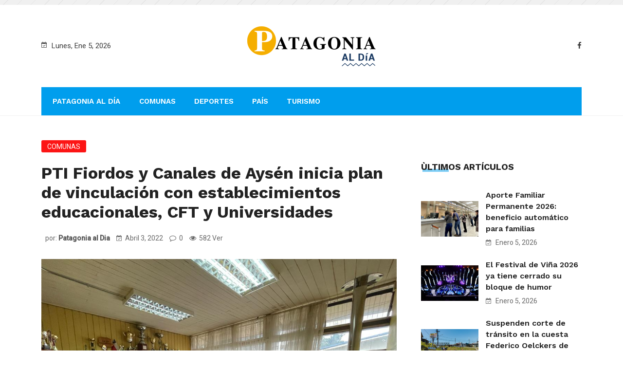

--- FILE ---
content_type: text/html; charset=UTF-8
request_url: https://www.patagoniaaldia.cl/2022/04/03/pti-fiordos-y-canales-de-aysen-inicia-plan-de-vinculacion-con-establecimientos-educacionales-cft-y-universidades/
body_size: 16286
content:
<!DOCTYPE html>
<html lang="es-CL" prefix="og: http://ogp.me/ns# article: http://ogp.me/ns/article#">
<head>
<meta charset="UTF-8">
<meta name="viewport" content="width=device-width, initial-scale=1">
<link rel="profile" href="https://gmpg.org/xfn/11">
<title>PTI Fiordos y Canales de Aysén inicia plan de vinculación con establecimientos educacionales, CFT y Universidades &#8211; Patagonia al Dia</title>
                        <script>
                            /* You can add more configuration options to webfontloader by previously defining the WebFontConfig with your options */
                            if ( typeof WebFontConfig === "undefined" ) {
                                WebFontConfig = new Object();
                            }
                            WebFontConfig['google'] = {families: ['Roboto:400', 'Work+Sans:100,200,300,400,500,600,700,800,900']};

                            (function() {
                                var wf = document.createElement( 'script' );
                                wf.src = 'https://ajax.googleapis.com/ajax/libs/webfont/1.5.3/webfont.js';
                                wf.type = 'text/javascript';
                                wf.async = 'true';
                                var s = document.getElementsByTagName( 'script' )[0];
                                s.parentNode.insertBefore( wf, s );
                            })();
                        </script>
                        <link rel='dns-prefetch' href='//fonts.googleapis.com' />
<link rel='dns-prefetch' href='//s.w.org' />
<link rel="alternate" type="application/rss+xml" title="Patagonia al Dia &raquo; Feed" href="https://www.patagoniaaldia.cl/feed/" />
<link rel="alternate" type="application/rss+xml" title="Patagonia al Dia &raquo; Feed de comentarios" href="https://www.patagoniaaldia.cl/comments/feed/" />
		<script type="text/javascript">
			window._wpemojiSettings = {"baseUrl":"https:\/\/s.w.org\/images\/core\/emoji\/12.0.0-1\/72x72\/","ext":".png","svgUrl":"https:\/\/s.w.org\/images\/core\/emoji\/12.0.0-1\/svg\/","svgExt":".svg","source":{"concatemoji":"https:\/\/www.patagoniaaldia.cl\/wp-includes\/js\/wp-emoji-release.min.js?ver=5.2.4"}};
			!function(a,b,c){function d(a,b){var c=String.fromCharCode;l.clearRect(0,0,k.width,k.height),l.fillText(c.apply(this,a),0,0);var d=k.toDataURL();l.clearRect(0,0,k.width,k.height),l.fillText(c.apply(this,b),0,0);var e=k.toDataURL();return d===e}function e(a){var b;if(!l||!l.fillText)return!1;switch(l.textBaseline="top",l.font="600 32px Arial",a){case"flag":return!(b=d([55356,56826,55356,56819],[55356,56826,8203,55356,56819]))&&(b=d([55356,57332,56128,56423,56128,56418,56128,56421,56128,56430,56128,56423,56128,56447],[55356,57332,8203,56128,56423,8203,56128,56418,8203,56128,56421,8203,56128,56430,8203,56128,56423,8203,56128,56447]),!b);case"emoji":return b=d([55357,56424,55356,57342,8205,55358,56605,8205,55357,56424,55356,57340],[55357,56424,55356,57342,8203,55358,56605,8203,55357,56424,55356,57340]),!b}return!1}function f(a){var c=b.createElement("script");c.src=a,c.defer=c.type="text/javascript",b.getElementsByTagName("head")[0].appendChild(c)}var g,h,i,j,k=b.createElement("canvas"),l=k.getContext&&k.getContext("2d");for(j=Array("flag","emoji"),c.supports={everything:!0,everythingExceptFlag:!0},i=0;i<j.length;i++)c.supports[j[i]]=e(j[i]),c.supports.everything=c.supports.everything&&c.supports[j[i]],"flag"!==j[i]&&(c.supports.everythingExceptFlag=c.supports.everythingExceptFlag&&c.supports[j[i]]);c.supports.everythingExceptFlag=c.supports.everythingExceptFlag&&!c.supports.flag,c.DOMReady=!1,c.readyCallback=function(){c.DOMReady=!0},c.supports.everything||(h=function(){c.readyCallback()},b.addEventListener?(b.addEventListener("DOMContentLoaded",h,!1),a.addEventListener("load",h,!1)):(a.attachEvent("onload",h),b.attachEvent("onreadystatechange",function(){"complete"===b.readyState&&c.readyCallback()})),g=c.source||{},g.concatemoji?f(g.concatemoji):g.wpemoji&&g.twemoji&&(f(g.twemoji),f(g.wpemoji)))}(window,document,window._wpemojiSettings);
		</script>
		<style type="text/css">
img.wp-smiley,
img.emoji {
	display: inline !important;
	border: none !important;
	box-shadow: none !important;
	height: 1em !important;
	width: 1em !important;
	margin: 0 .07em !important;
	vertical-align: -0.1em !important;
	background: none !important;
	padding: 0 !important;
}
</style>
	<link rel='stylesheet' id='wp-block-library-css'  href='https://www.patagoniaaldia.cl/wp-includes/css/dist/block-library/style.min.css?ver=5.2.4' type='text/css' media='all' />
<link rel='stylesheet' id='wp-block-library-theme-css'  href='https://www.patagoniaaldia.cl/wp-includes/css/dist/block-library/theme.min.css?ver=5.2.4' type='text/css' media='all' />
<link rel='stylesheet' id='boostrap-css'  href='https://www.patagoniaaldia.cl/wp-content/themes/darpan/assets/css/bootstrap.min.css?ver=5.2.4' type='text/css' media='all' />
<link rel='stylesheet' id='font-awesome-css'  href='https://www.patagoniaaldia.cl/wp-content/themes/darpan/assets/css/font-awesome.min.css?ver=5.2.4' type='text/css' media='all' />
<link rel='stylesheet' id='ico-font-css'  href='https://www.patagoniaaldia.cl/wp-content/themes/darpan/assets/css/icofont.css?ver=5.2.4' type='text/css' media='all' />
<link rel='stylesheet' id='flaticon-css'  href='https://www.patagoniaaldia.cl/wp-content/themes/darpan/assets/css/flaticon.css?ver=5.2.4' type='text/css' media='all' />
<link rel='stylesheet' id='lineicon-css'  href='https://www.patagoniaaldia.cl/wp-content/themes/darpan/assets/css/lineicons.css?ver=5.2.4' type='text/css' media='all' />
<link rel='stylesheet' id='owl-carousel-css'  href='https://www.patagoniaaldia.cl/wp-content/themes/darpan/assets/css/owl.carousel.css?ver=5.2.4' type='text/css' media='all' />
<link rel='stylesheet' id='animate-css'  href='https://www.patagoniaaldia.cl/wp-content/themes/darpan/assets/css/animate.css?ver=5.2.4' type='text/css' media='all' />
<link rel='stylesheet' id='slick-theme-css'  href='https://www.patagoniaaldia.cl/wp-content/themes/darpan/assets/css/slick-theme.css?ver=5.2.4' type='text/css' media='all' />
<link rel='stylesheet' id='slick-css'  href='https://www.patagoniaaldia.cl/wp-content/themes/darpan/assets/css/slick.css?ver=5.2.4' type='text/css' media='all' />
<link rel='stylesheet' id='magnific-popup-css'  href='https://www.patagoniaaldia.cl/wp-content/themes/darpan/assets/css/magnific-popup.css?ver=5.2.4' type='text/css' media='all' />
<link rel='stylesheet' id='darpan-style-default-css'  href='https://www.patagoniaaldia.cl/wp-content/themes/darpan/assets/css/default.css?ver=5.2.4' type='text/css' media='all' />
<link rel='stylesheet' id='darpan-style-responsive-css'  href='https://www.patagoniaaldia.cl/wp-content/themes/darpan/assets/css/responsive.css?ver=5.2.4' type='text/css' media='all' />
<link rel='stylesheet' id='darpan-style-css'  href='https://www.patagoniaaldia.cl/wp-content/themes/darpan-child/style.css?ver=5.2.4' type='text/css' media='all' />
<link rel='stylesheet' id='studio-fonts-css'  href='//fonts.googleapis.com/css?family=Roboto%3A+400%2C500%7CWork%2BSans%3A+400%2C500%2C600%2C700%2C800&#038;ver=1.0.0' type='text/css' media='all' />
<link rel='stylesheet' id='childstyle-css'  href='https://www.patagoniaaldia.cl/wp-content/themes/darpan/style.css?ver=5.2.4' type='text/css' media='all' />
<script type='text/javascript' src='https://www.patagoniaaldia.cl/wp-includes/js/jquery/jquery.js?ver=1.12.4-wp'></script>
<script type='text/javascript' src='https://www.patagoniaaldia.cl/wp-includes/js/jquery/jquery-migrate.min.js?ver=1.4.1'></script>
<link rel='https://api.w.org/' href='https://www.patagoniaaldia.cl/wp-json/' />
<link rel="EditURI" type="application/rsd+xml" title="RSD" href="https://www.patagoniaaldia.cl/xmlrpc.php?rsd" />
<link rel="wlwmanifest" type="application/wlwmanifest+xml" href="https://www.patagoniaaldia.cl/wp-includes/wlwmanifest.xml" /> 
<meta name="generator" content="WordPress 5.2.4" />
<link rel="canonical" href="https://www.patagoniaaldia.cl/2022/04/03/pti-fiordos-y-canales-de-aysen-inicia-plan-de-vinculacion-con-establecimientos-educacionales-cft-y-universidades/" />
<link rel='shortlink' href='https://www.patagoniaaldia.cl/?p=9269' />
<link rel="alternate" type="application/json+oembed" href="https://www.patagoniaaldia.cl/wp-json/oembed/1.0/embed?url=https%3A%2F%2Fwww.patagoniaaldia.cl%2F2022%2F04%2F03%2Fpti-fiordos-y-canales-de-aysen-inicia-plan-de-vinculacion-con-establecimientos-educacionales-cft-y-universidades%2F" />
<link rel="alternate" type="text/xml+oembed" href="https://www.patagoniaaldia.cl/wp-json/oembed/1.0/embed?url=https%3A%2F%2Fwww.patagoniaaldia.cl%2F2022%2F04%2F03%2Fpti-fiordos-y-canales-de-aysen-inicia-plan-de-vinculacion-con-establecimientos-educacionales-cft-y-universidades%2F&#038;format=xml" />
<meta property="og:title" name="og:title" content="PTI Fiordos y Canales de Aysén inicia plan de vinculación con establecimientos educacionales, CFT y Universidades" />
<meta property="og:type" name="og:type" content="article" />
<meta property="og:image" name="og:image" content="https://www.patagoniaaldia.cl/wp-content/uploads/2022/04/FotoPTI.jpeg" />
<meta property="og:url" name="og:url" content="https://www.patagoniaaldia.cl/2022/04/03/pti-fiordos-y-canales-de-aysen-inicia-plan-de-vinculacion-con-establecimientos-educacionales-cft-y-universidades/" />
<meta property="og:description" name="og:description" content="Coyhaique-.Un plan de vinculación con establecimientos educacionales está llevando adelante el Programa Territorial Integrado, PTI, Fiordos y Canales de Aysén de Corfo, con el objetivo de acercar a liceos, Centros de Formación Técnica y Universidades toda la oferta existente en el rubro de las prestaciones acuícolas. Es por ello que ya han liderado reuniones con [...]" />
<meta property="og:locale" name="og:locale" content="es_CL" />
<meta property="og:site_name" name="og:site_name" content="Patagonia al Dia" />
<meta property="twitter:card" name="twitter:card" content="summary_large_image" />
<meta property="article:tag" name="article:tag" content="aysen" />
<meta property="article:section" name="article:section" content="Comunas" />
<meta property="article:published_time" name="article:published_time" content="2022-04-03T21:00:39-03:00" />
<meta property="article:modified_time" name="article:modified_time" content="2022-04-03T21:00:40-03:00" />
<meta property="article:author" name="article:author" content="https://www.patagoniaaldia.cl/author/patagonia-al-dia/" />
    <link rel="shortcut icon" type="image/x-icon" href="https://www.patagoniaaldia.cl/wp-content/uploads/2020/05/favicon-patagonia.png"> 
  <meta name="generator" content="Powered by WPBakery Page Builder - drag and drop page builder for WordPress."/>

<!-- Typography -->
<style>

		
	body{
		background:#ffffff !important;
		color:#444444 !important;
		font-family: Roboto !important;    
	    font-size: 15px !important;	
	}

	.services-style-5 .services-item{
		box-shadow: 0 0 0 20px rgba(0, 158, 237, 0.4), inset 0 0 3px rgba(255, 255, 255, 0.2);
	}

		
	h1{
		color:#222222 !important;
		font-family:Work Sans!important;
		font-size:40px!important;
				font-weight:700!important;
				
					line-height:40px!important;
				
	}
	h2{
		color:#222222; 
		font-family:Work Sans!important;
		font-size:30px;
				font-weight:700!important;
				
					line-height:40px			}
	h3{
		color:#222222 ;
		font-family:Work Sans!important;
		font-size:24px;
				
					line-height:30px!important;
			}

	.title_cate_default, .title_cate_slide, .polular-title, .list-title, .title_bar .title_cate_slide{
		font-family:Work Sans!important;
		
	}

	
	.rs-news-tab .news-tab .nav-tabs li a{
		font-family:Work Sans!important;
	}

			.rs-news-tab .news-tab .nav-tabs li a{
			font-weight:600!important;
		}
	
	h4{
		color:#111111;
		font-family:Work Sans!important;
		font-size:20px;
				font-weight:600!important;
				
					line-height:26px!important;
				
	}
	.single .ps-navigation .link_text,
	.related-posts .relateds-text,
	.related-posts ul li h3 a,
	body.search-results .site-main > article .entry-title a{
		color:#111111;
	}
	h5{
		color:#111111;
		font-family:Work Sans!important;
		font-size:18px;
					font-weight:600!important;
				
					line-height:24px!important;
			}
	h6{
		color:#111111 ;
		font-family:Work Sans!important;
		font-size:16px;
				font-weight:600!important;
				
					line-height:22px!important;
			}


	.menu-area .navbar ul li > a{
		font-weight:600;
		font-family:Work Sans;
	}

	#rs-header .toolbar-area .toolbar-contact ul.rs-contact-info li,
	#rs-header .toolbar-area .toolbar-contact ul.rs-contact-info li i,
	#rs-header .toolbar-area .toolbar-contact ul li i,
	#rs-header.header-style4 .toolbar-sl-share ul li a,
	#rs-header.header-style4 .toolbar-contact ul,
	#rs-header .toolbar-area .toolbar-contact ul li, #rs-header .toolbar-area{
		color:#3a3a3a;
	}


	#rs-header .toolbar-area .toolbar-contact ul.rs-contact-info li a,
	#rs-header .toolbar-area .toolbar-contact ul li a,
	#rs-header .toolbar-area .toolbar-sl-share ul li a i{
		color:#ffffff;
	}

	#rs-header .toolbar-area .toolbar-contact ul.rs-contact-info li a:hover,
	#rs-header .toolbar-area .toolbar-contact ul li a:hover,
	#rs-header.headerstyle4 .toolbar-sl-share ul li a:hover,
	#rs-header .toolbar-area .toolbar-sl-share ul li:hover a i{
		color:#009eed;
	}
	.language-widget-sec a:hover,
	.language-widget-sec li ul li a:hover{
		color:#009eed !important;
	}
	#rs-header .toolbar-area{
		background:#0c35cc;
	}

	.menu-sticky.sticky .menu-area .navbar ul > li.current-menu-ancestor > a,
	.menu-sticky.sticky .menu-area .navbar ul > li.current_page_item > a,
	.mobile-menu-container div ul > li.current_page_parent > a,
	#rs-header.header-transparent .menu-area .navbar ul li.current-menu-ancestor a, 
	#rs-header.header-transparent .menu-area .navbar ul li.current_page_item a,
	#rs-header.header-style5 .menu-area .navbar ul > li.current-menu-ancestor > a, 
	#rs-header.header-style5 .menu-area .navbar ul > li.current_page_item > a,
	.menu-area .navbar ul.menu > li.current_page_item > a,
	#rs-header.header-style-4 .menu-sticky.sticky .menu-area .menu > li.current-menu-ancestor > a,
	.menu-area .navbar ul.menu > li.current-menu-ancestor > a,
	.footer-menu .navbar ul.menu > li.current-menu-item > a,
	#rs-header.header-style5 .header-inner .menu-area .navbar ul > li.current-menu-ancestor > a,
	#rs-header.header-style5 .header-inner.menu-sticky.sticky .menu-area .navbar ul > li.current-menu-ancestor > a,
	#rs-header.header-style-4 .menu-area .menu > li.current-menu-ancestor > a
	{
		color: #009eed !important;
	}
	.menu-area .navbar ul:not(.sub-menu) > li > a,
	.menu-area .navbar ul li .sub-menu li a{
		font-size: 15px !important;
	}

	.menu-area .navbar ul li:hover > a,
	#rs-header .menu-sticky.sticky .menu-area .navbar ul li:hover > a,
	#rs-header.header-style1 .menu-sticky.sticky .menu-area .navbar ul li:hover > a,
	.mobile-menu-container div ul li a:hover,
	.sidenav .widget_nav_menu ul li a:hover,
	#rs-header.header-style-4 .menu-sticky.sticky .menu-area .navbar ul li:hover > a,
	#rs-header.header-style5 .header-inner .menu-area .navbar ul li:hover > a,
	#rs-header.header-style5 .header-inner.menu-sticky.sticky .menu-area .navbar ul li:hover > a,
	#rs-header.header-style-4 .menu-area .menu li:hover > a
	{
		color: #009eed;
	}

	.menu-area .navbar ul li a,
	#rs-header.header-style-4 .menu-area .menu li a,
	#rs-header.header-style-4 .sidebarmenu-search .sticky_search i,
	#rs-header .menu-responsive .sidebarmenu-search .sticky_search,
	#rs-header .menu-sticky.sticky .menu-area .navbar ul li a,
	#rs-header.header-style5 .header-inner.menu-sticky.sticky .menu-area .navbar ul li a,
	.menu-cart-area i, #rs-header.header-transparent .menu-area.dark .menu-cart-area i,
	#rs-header .menu-sticky.sticky .menu-area .navbar ul li a
	{
		color: #222222; 
	}

	.nav-link-container .nav-menu-link span{
		background: #222222; 
	}

	#rs-header.header-transparent .menu-area.dark .navbar ul.menu > li.current_page_item > a::before, 
	#rs-header.header-transparent .menu-area.dark .navbar ul.menu > li.current_page_item > a::after, 
	#rs-header.header-transparent .menu-area.dark .navbar ul.menu > li > a::before,
	#rs-header.header-transparent .menu-area.dark .navbar ul.menu > li > a::after,
	#rs-header.header-transparent .menu-area.dark .navbar ul.menu > li > a,
	.breadcrumbs-inner.bread-dark h1,
	.rs-breadcrumbs .breadcrumbs-inner.bread-dark .trail-items li::after,
	.rs-breadcrumbs .breadcrumbs-inner.bread-dark ul li.trail-begin a::before,
	.rs-breadcrumbs .breadcrumbs-inner.bread-dark ul li *,
	#rs-header.header-transparent .menu-area.dark .menu-responsive .sidebarmenu-search .sticky_search .fa
	{
		color: #222222 !important;
	}

	.header-style1 .menu-cart-area span.icon-num, 
	.header-style3 .menu-cart-area span.icon-num
	{
		background: #222222 !important;
	}


	#rs-header.header-transparent .menu-area.dark ul.offcanvas-icon .nav-link-container .nav-menu-link span{
		background: #222222 !important;
	}

	#rs-header.header-transparent .menu-area.dark ul.sidenav.offcanvas-icon .nav-link-container .nav-menu-link span{
		background: #fff !important;
	}

	ul.offcanvas-icon .nav-link-container .nav-menu-link span{
		background: #222222;
	}
	
			#rs-header.header-transparent .menu-area .navbar ul li a, #rs-header.header-transparent .menu-cart-area i,
		#rs-header.header-transparent .menu-responsive .sidebarmenu-search .sticky_search .fa,
		#rs-header.header-transparent .menu-area.dark .navbar ul > li > a,
		#rs-header.header-style4 .header-inner .menu-area .navbar ul > li > a,
		#rs-header.header-style4 .menu-responsive .inner-contain .sidebarmenu-search .sticky_search_color i,
		#rs-header.header-transparent .menu-area .navbar ul li:hover > a,
		#rs-header.header-style5 .menu-responsive .sidebarmenu-search .sticky_search,
		#rs-header.header-style5 .menu-cart-area i{
			color:#ffffff 
	}
	
			.header-transparent .menu-cart-area span.icon-num, 
		.header-style-4 .menu-cart-area span.icon-num, 
		.header-style5 .menu-cart-area span.icon-num
		{
			background: #ffffff !important;
		}
	
			.header-transparent .sticky .menu-cart-area span.icon-num, 
		.header-style-4 .sticky .menu-cart-area span.icon-num, 
		.header-style5 .sticky .menu-cart-area span.icon-num
		{
			background: #cccccc !important;
		}
	
	

	

			#rs-header.header-transparent .menu-area.dark ul.offcanvas-icon .nav-link-container .nav-menu-link span{
			background:#ffffff 
		}
	

			#rs-header.header-transparent .menu-area .navbar ul > li > a:hover,
		#rs-header.header-style4 .menu-area .navbar ul > li > a:hover,
		#rs-header.header-transparent .menu-area .navbar ul li:hover > a,
		#rs-header.header-style4 .menu-sticky.sticky .menu-area .navbar ul li:hover > a,
		#rs-header.header-style4 .menu-responsive .inner-contain .sidebarmenu-search .sticky_search_color i,
		#rs-header.header-style4 .header-inner .menu-area .navbar ul > li > a:hover,
		#rs-header.header-transparent .menu-area.dark .navbar ul > li:hover > a{
			color:#cccccc 
		}
	
			#rs-header.header-transparent .menu-area .navbar ul > li.current_page_item > a,
		#rs-header.header-style4 .menu-area .navbar ul > li.current_page_item > a,
		#rs-header .menu-area .navbar ul li.current-menu-item a,
		#rs-header.header-transparent .menu-area .navbar ul > li.current-menu-ancestor > a,
		#rs-header.header-style4 .menu-area .navbar ul > li.current-menu-ancestor > a,
		#rs-header.header-style-4 .menu-area .menu > li.current-menu-item > a{
			color:#cccccc !important; 
		}
		#rs-header .menu-area .navbar ul li ul.sub-menu{
			border-color: #cccccc !important;
		}
	
	#rs-header.header-transparent .menu-area .navbar ul.menu > li.current_page_item > a::before,
	#rs-header.header-transparent .menu-sticky.sticky .menu-area .navbar ul > li.current-menu-ancestor > a,
	#rs-header.header-transparent .menu-area .navbar ul.menu > li > a::before,
	#rs-header.header-transparent .menu-sticky.sticky .menu-area .navbar ul.menu > li.current_page_item > a::before, 
	#rs-header.header-transparent .menu-sticky.sticky .menu-area .navbar ul.menu > li > a::before, 
	#rs-header.header-transparent .menu-sticky.sticky .menu-area .navbar ul.menu > li.current_page_item > a::after, 
	#rs-header.header-transparent .menu-sticky.sticky .menu-area .navbar ul.menu > li > a::after,
	#rs-header.header-transparent .menu-area .navbar ul.menu > li.current_page_item > a::after, 
	#rs-header.header-transparent .menu-area .navbar ul.menu > li > a::after{
		color:#cccccc !important; 
	}

			
		#rs-header.header-transparent ul.offcanvas-icon .nav-link-container .nav-menu-link span,
		#rs-header.header-style5 .menu-responsive ul.offcanvas-icon .nav-link-container .nav-menu-link span{
			background:#ffffff 
		}
	
			.menu-area .navbar ul li .sub-menu li a,
		#rs-header .menu-area .navbar ul li.mega ul li a,
		#rs-header.header-transparent .menu-area .navbar ul li .sub-menu li.current-menu-ancestor > a,
		#rs-header.header-transparent .menu-area .navbar ul li.current-menu-ancestor li a{
			color:#ffffff !important;
		}
	
	
			.menu-area .navbar ul li ul.sub-menu li.current_page_item > a,
		.menu-area .navbar ul li ul.sub-menu li.current-menu-item > a,
		.menu-area .navbar ul li .sub-menu li a:hover,
		#rs-header .menu-area .navbar ul li.mega ul li a:hover,
		.menu-area .navbar ul li ul.sub-menu li:hover > a,
		#rs-header.header-style5 .header-inner .menu-area .navbar ul li .sub-menu li:hover > a,
		#rs-header.header-transparent .menu-area .navbar ul li .sub-menu li:hover > a,
		#rs-header.header-style-4 .menu-area .menu .sub-menu li:hover > a,
		#rs-header.header-style4 .menu-area .navbar ul li ul.sub-menu li.current_page_item > a,
		#rs-header.header-style3 .menu-area .navbar ul li .sub-menu li:hover > a,
		#rs-header .menu-area .navbar ul li.mega ul li.current-menu-item a,
		.menu-sticky.sticky .menu-area .navbar ul li ul li a:hover,
		#rs-header.header-transparent .menu-area .navbar ul li .sub-menu li.current-menu-ancestor > a, #rs-header.header-transparent .menu-area .navbar ul li .sub-menu li.current_page_item > a,
		#rs-header.header-transparent .menu-area .navbar ul li.current-menu-ancestor li a:hover{
			color:#009eed !important;
		}
	


			.menu-area .navbar ul li .sub-menu{
			background:#1f2024;
		}
	

			#rs-header .toolbar-area .toolbar-contact ul li,
		#rs-header .toolbar-area .toolbar-sl-share ul li a i:before{
			font-size:14px;
		}
	
			.menu-area .navbar ul > li > a{
			text-transform:uppercase;
		}
	


			.footer-bottom{
			border-color:#20201d;
		}
	
			.rs-breadcrumbs{
			background:#f7f7f7;			
		}
	
			.rs-breadcrumbs .breadcrumbs-inner h1.page-title,
		body.search-results .rs-breadcrumbs .breadcrumbs-inner h1.page-title{
			color:#222222 !important;			
		}
	
			
		.rs-breadcrumbs .breadcrumbs-inner span,
		.rs-breadcrumbs .breadcrumbs-inner{
			color:#333333 !important;			
		}
	
			.rs-breadcrumbs .breadcrumbs-inner a,
		.rs-breadcrumbs .breadcrumbs-inner a::after,
		.rs-breadcrumbs .breadcrumbs-inner a span{
			color:#666666 !important;			
		}
	
			.rs-breadcrumbs .breadcrumbs-inner{
			padding-top:20px;			
			padding-bottom:20px;			
		}
	
			.spinner{
			background: #ffffff !important; 
		}
	
			.spinner_inner{
			background: #009eed !important;  
		}
	
			.rs-footer, .rs-footer h3, .rs-footer a, 
		.rs-footer .fa-ul li a, 
		.rs-footer .widget.widget_nav_menu ul li a,
		.rs-footer .widget ul li .fa{
			font-size:15px;
		}
	
			.rs-footer h3, .rs-footer .footer-top h3.footer-title{
			font-size:18px;
		}
	
			.rs-footer a{
			font-size:15px;
		}
		

			.rs-footer, .rs-footer h3, .rs-footer a, .rs-footer .fa-ul li a, 
		.rs-footer .footerbtm-areas .widget.widget_nav_menu ul li a,
		.rs-footer .footerbtm-areas,
		.mc4wp-form-fields .rs-newsletter.rs-newsletter-blog .input-form input[type="email"],
		.rs-footer .recent-widget.popular-widget .recent-popular-widget .show-featured .post-desc a{
			color:#2b2b2b;
		}
	
			.rs-footer .footerbtm-areas .widget.widget_nav_menu{
			border-color:#2b2b2b;
		}
		

	

			.rs-footer a:hover, .rs-footer .widget.widget_nav_menu ul li a:hover,
		body .rs-footer .widget a:hover,
		.rs-footer .recent-widget.popular-widget .recent-popular-widget .show-featured .post-desc a:hover,
		.rs-footer .fa-ul li a:hover,
		.rs-footer .widget.widget_nav_menu ul li.current-menu-item a,
		.rs-footer .recent-widget.popular-widget .recent-popular-widget .show-featured .post-desc a:hover,
		.rs-footer .recent-post-widget .show-featured:hover .post-item .post-desc a
		{
			color:#009eed !important;
		}
	


			.rs-footer .footer-top .mc4wp-form-fields input[type="submit"]{
			background:#009eed;
		}
	
			.rs-footer .footer-top .mc4wp-form-fields input[type="submit"]:hover,{
			background:#1d95d1;
		}
		
			.rs-footer .footer-top .mc4wp-form-fields input[type="email"],
		.mc4wp-form-fields .rs-newsletter.rs-newsletter-blog .input-form input[type="email"]{
			border-color:#009eed;
		}
	
			.rs-footer .footer-top .mc4wp-form-fields input[type="submit"],
		.rs-footer .widget ul li .fa,
		.rs-footer .footer-top .mc4wp-form-fields i{
			color:#ffffff;
		}
	
	a{
		color: #009eed;
	}
	a:hover,  a:focus,  a:active {
		color:#1f2024;
	}
	.rs-heading .title-inner .sub-text,
	.team-grid-style1 .team-item .team-content1 h3.team-name a:hover, .team-slider-style1 .team-item .team-content1 h3.team-name a:hover,
	.rs-services-default .services-wrap .services-item .services-icon i,
	.rs-blog .blog-meta .blog-title a:hover,
	.rs-blog .blog-item .blog-slidermeta span.category a:hover,
	.btm-cate li a:hover,
	.ps-navigation ul a:hover span,
	.rs-blog .blog-item .blog-meta .categories a:hover,
	.bs-sidebar ul a:hover,
	.team-grid-style2 .team-item-wrap .team-img .normal-text .team-name a:hover,
	.full-blog-content .blog-title a:hover,
	.home-blog-area.news-styles4 .owl-carousel .owl-nav [class*="owl-"]:hover,
	.rs-blog-grid.rs-blog .blog-item:hover h3.blog-title a,
	.rs-contact .contact-address .address-item .address-text a:hover,	
	.rs-news-tab .full-tab-sec .col-lg-3:hover .post-title a,
	.rs-news-tab.rs-news-tab-style-vertical .tab-top-content .row:hover .post-title a,
	.rs-news-tab.rs-news-tab-style-vertical.style-vertical2.transparent .full-dis:hover .dis-content .post-title a,
	.post-gallery-slider.slider-hot .owl-prev .flaticon-back-1:before,
	.post-gallery-slider.slider-hot .owl-nav .owl-next .flaticon-next:before,
	.rs-news-tab.rs-news-tab-style-vertical .full-dis:hover .post-title a,
	.rs-news-tab .table_call .cell_call .post-title a:hover,
	.rs-news-tab .news-tab .nav-tabs li a.active,
	.rs-news-tab .news-tab .nav-tabs li a:hover,
	.rs-galleys .galley-img .zoom-icon:hover,
	.sidenav .fa-ul li a:hover,
	.rs-breadcrumbs .breadcrumbs-inner a:hover,
	.blog-img.image-scale:hover .overley .videos-icon i,
	.footer-bottom .footer-menu .menu li a:hover,
	.rs-blog .blog-item .blog-button a:hover,
	.breaking-news .blog-title a:hover,
	#about-history-tabs ul.tabs-list_content li:before,
	.rs-blog .blog-slider .blog-item.style4:hover .blog-title a,
	#rs-header .sticky_search.close-search i,
	.full-slider-area .slick-prev:hover:before,
	.post-video .top-icon i,
	.rs-news-tab .news-tab .nav-tabs li a.active.show,
	.home-cate .category-widget ul.category-widget-list li a:hover,
	.rs-footer .widget a:hover,
	.rs-blog .blog-item.style3:hover .blog-no-thumb .blog-meta .blog-title a,
	.rs-blog .blog-slider .blog-item:hover .blog-title a,
	.recent-widget.popular-widget .recent-popular-widget li:hover .post-item .post-desc a,
	.recent-widget.popular-widget .recent-popular-widget li.popular-style2:hover .post-item .post-desc .blog-title a,
	#post-slider .post-tilte a:hover,
	.rs-blog.home-blog-area.news-styles3 .blog-item .post-video .videos-icon a,
	.rs-blog.home-blog-area.news-styles3 .blog-item .post-video .videos-icon a:hover,
	.rs-blog.home-blog-area.news-styles3 .blog-item .post-video .videos-icon a:hover i,
	.rs-galleys .gallery-inner:hover h3.title a,
	.post-gallery-slider.cate-post-slider .owl-nav .owl-next .flaticon-next:before,
	.post-gallery-slider.cate-post-slider .owl-prev .flaticon-back-1:before,
	.bs-sidebar .recent-post-widget .post-desc a:hover,
	.related-posts ul li:hover h3 a,
	.pagination-area .nav-links span.current,
	.comment-list .pingback a.url:hover, 
	.comment-list .trackback a.url:hover,
	.pagination-area .nav-links a:hover,
	body.single .rs-breadcrumbs .breadcrumbs-inner .breadcrumb-trail ul li.trail-begin a span,
	body.single .rs-breadcrumbs .breadcrumbs-inner .breadcrumb-trail ul li.trail-begin a::before,
	.rs-news-tab.rs-news-tab-style.tab-horizental2 .tab-top-content .col-xs-12 .row:hover .post-title a,
	.rs-blog.home-blog-area.news-styles3 .blog-item:hover .blog-title a,
	#rs-header.header-style4 .toolbar-sl-share ul li a:hover,
	.post-title a:hover,
	#rs-header.header-transparent .menu-area .navbar ul li .sub-menu li.current-menu-ancestor > a, 
	#rs-header.header-transparent .menu-area .navbar ul li .sub-menu li.current_page_item > a,
	.rs-news-vertical-slider .full-dis:hover .post-title a,
	.blog-inner-post:hover h3 a, .full-tab-sec .blog-inner:hover h3 a, .tab-top-content .align-items-center:hover h3 a,
	.readmore2 a:hover,
	.full-slider-area .full-slider .post-item:hover .post-desc h2 a,
	.blog-meta .blog-title a,
	.single .ps-navigation a:hover i,
	.check-arrow li:before,
	.full-slider-area .slick-next:hover::before,
	.page-error .readmore2 a,
	body.search-results .site-main>article .entry-title a:hover{
		color:#009eed;
	}
	.pagination-area .nav-links a:hover,
	.single article.format-quote blockquote::after,
	.mobile-menu-container div ul li a:hover,
	.pagination-area .nav-links a.next.page-numbers:hover, 
	.pagination-area .nav-links a.prev.page-numbers:hover,
	.home-blog-area.news-styles4:hover .medium-font-size a, 
	.rs-news-vertical-slider2 .transparent-content:hover .medium-font-size a,
	.blog-inner-post:hover .medium-font-size a, 
	.full-tab-sec .blog-inner:hover .medium-font-size a, 
	.tab-top-content .align-items-center:hover .medium-font-size a{
	    color:#009eed !important;
	}
	.comments-blog-area .comment-title,
	.bs-sidebar .widget-title,
	.rs-galleys.style1 .galley-img,
	.single-page-info2,
	 body.archive .cate-pages .owl-nav .owl-next:hover::before,
	 body.archive .cate-pages .owl-nav .owl-prev:hover::before,
	.polular-title, .list-title,
	.language-widget-sec ul li ul,
	.full-slider-area .slick-prev:hover:before{
		border-color: #009eed;
	}
	.single article.format-quote blockquote{
		border-left-color: #009eed;
	}
	.cate-home .category a,
	.related-posts .relateds-text:before,
	.rs-blog-details #reply-title:before,
	blockquote:before,
	#post-slider .post-cat a,
	.readmore a,
	.single article.format-aside blockquote,
	.single .post-gallery-slider.cate-post-slider .owl-nav .owl-next, 
	.single .post-gallery-slider.cate-post-slider .owl-prev,
	.home-blog-area.news-styles4 .owl-carousel .owl-nav [class*=owl-],
	.rs-heading.style2 .title:before,
	#rs-header.header-style4 .header-inner.menu-sticky.sticky .menu-responsive,
	.bs-sidebar .widget-title:before,
	.title_cate_default::before,
	#rs-header.header-style4 .menu-responsive .inner-contain .col-menu,
	::selection,
	body.search-no-results .no-results .search-wrap button{
		background: #009eed;
	}

	


	#cl-testimonial .testimonial-slide7 .single-testimonial:after, #cl-testimonial .testimonial-slide7 .single-testimonial:before{
		border-right-color: #222222;
		border-right: 30px solid #222222;
	}
	#cl-testimonial .testimonial-slide7 .single-testimonial{
		border-left-color: #222222;
	}
	#cl-testimonial .testimonial-slide7 ul.slick-dots li button,
	#rs-header.header-style-4 .sticky ul.offcanvas-icon .nav-link-container .nav-menu-link span{
		background:#222222;
	}
	.team-grid-style2 .team-item-wrap .team-img .team-img-sec .team-social a:hover i,
	#rs-header.header-style-4 .sticky .sidebarmenu-search .sticky_search i,
	#rs-header.header-style-4 .sticky .menu-cart-area i,
	#rs-header.header-transparent .menu-sticky.sticky .menu-responsive .sidebarmenu-search .sticky_search .fa, 
	#rs-header.header-transparent .menu-sticky.sticky .menu-cart-area i{
		color:#222222;
	}

	.ps-navigation ul a:hover span,
	.woocommerce ul.products li .woocommerce-loop-product__title a:hover{
		color:#009eed !important;
	}
	
	.team-grid-style1 .team-item .social-icons1 a:hover i, 
	.team-slider-style1 .team-item .social-icons1 a:hover i,
	#cl-testimonial .testimonial-slide7 ul.slick-dots li.slick-active button,
	html input[type="button"]:hover, input[type="reset"]:hover,
	.rs-video-2 .popup-videos:before,
	.sidenav .widget-title:before,
	.rs-team-grid.team-style5 .team-item .team-content,
	.rs-team-grid.team-style4 .team-wrapper .team_desc::before,
	.rs-team .team-item .team-social .social-icon,
	.rs-services-style4:hover .services-icon i,
	.team-grid-style1 .team-item .social-icons1 a:hover i,
	.loader__bar,
	.top-date,
	.tag-sec li a:hover,
	.breaking-news#breaking-news .owl-nav .owl-prev, 
	.breaking-news#breaking-news .owl-nav .owl-next,
	.title_bar .title_cate_slide:before,
	.rs-footer .footer-top h3.footer-title:before
	{
		background:#009eed !important;
	}

	.rs-service-grid .service-item .service-content .service-button .readon.rs_button:hover:before,
	.rs-heading.style6 .title-inner .sub-text,
	.full-blog-content .blog-title a,
	ul.index li.active a,
	.portfolio-filter button.active,
	body.search-results .site-main > article .entry-summary .blog-button a:hover,
	.rs-heading.style7 .title-inner .sub-text{
		color: #222222;
	}

	.rs-breadcrumbs-inner.bread-dark h1.page-title,
	.rs-breadcrumbs-inner.bread-dark ul li,
	.rs-breadcrumbs-inner.bread-dark ul li,
	.rs-breadcrumbs-inner.bread-dark ul li.trail-begin a::before,
	.rs-breadcrumbs-inner.bread-dark ul li *{
		color: #222222 !important;
	}


	.rs-video-2 .popup-videos{
		background:#009eed;
	}
	.team-grid-style3 .team-img .team-img-sec:before,
	.sidenav .offcanvas_social li a i,
	#loading,
	#sidebar-services .bs-search button:hover,
	.bs-sidebar .widget_product_search .woocommerce-product-search:hover::after,
	.woocommerce .widget_price_filter .ui-slider .ui-slider-range,
	.woocommerce .widget_price_filter .ui-slider .ui-slider-handle,
	.woocommerce .widget_price_filter .ui-slider .ui-slider-handle,
	.over-wrap-index .next,
	.over-wrap-index .prev,
	.cd-timeline__container::before,
	ul.index li.active::after,
	.cd-timeline__img.cd-timeline__img--picture,
	.single-post .full-date,
	.blog-item .blog-img .full-date,
	.full-blog-content .full-date,
	.rs-blog-details .bs-img .blog-date, 
	.rs-blog .bs-img .blog-date, .blog .bs-img .blog-date, 
	.rs-blog-details .blog-img .blog-date, 
	.rs-blog .blog-img .blog-date, 
	.blog .blog-img .blog-date,
	.loadbtn .btn-load:hover, .rs-news-vertical-slider2 .btn-load:hover, 
	.loadbtn #loadmore:hover, .rs-news-vertical-slider2 #loadmore:hover,
	.team-slider-style3 .team-img .team-img-sec:before{
		background: #222222;
	}
	.rs-team-grid.team-style5 .team-item .normal-text .social-icons a:hover i{
		background:#222222;
	}
	.rs-blog-details .blog-item.style2 .blog-img .blog-date:before, 
	.rs-blog .blog-item.style2 .blog-img .blog-date:before, 
	.blog .blog-item.style2 .blog-img .blog-date:before{
		border-bottom-color: #222222;
		border-right: 130px solid #222222;
	}

	#slider-form-area .form-area input[type="submit"],
	.polular-title::before, .list-title::before,
	.services-style-5 .services-item:hover .services-title,
	#rs-skills .vc_progress_bar .vc_single_bar .vc_bar{
		background:#009eed;
	}
	
	.menu-area .navbar ul li ul.sub-menu,
	ul.nav.nav-tabs,
	.title_cate_default2,
	.full-slider-area .slick-next:hover::before,
	.rs-portfolio-style2 .portfolio-item .portfolio-img .read_more:hover,
	.tag-sec li a:hover{
		border-color:#009eed !important;
	}
	.round-shape:before{
		border-top-color: #009eed;
		border-left-color: #009eed;
	}
	.round-shape:after{
		border-bottom-color: #009eed;
		border-right-color: #009eed;
	}
	
	#sidebar-services .download-btn,
	ul.index li::after,
	.cd-timeline__content,
	.loadbtn .btn-load:hover, .rs-news-vertical-slider2 .btn-load:hover, 
	.loadbtn #loadmore:hover, .rs-news-vertical-slider2 #loadmore:hover,
	.cd-timeline__content .cd_timeline_desc,
	#sidebar-services .wpb_widgetised_column{
		border-color:#222222;
	}
	.rs-video-2 .overly-border,
	.home-blog-area.news-styles4 .owl-carousel .owl-nav [class*=owl-]{
		border-color:#009eed;
	}
	
	.rs-team-grid.team-style5 .team-item .normal-text .person-name a:hover,
	.team-grid-style2 .team-item-wrap .team-img .normal-text .team-name a:hover,
	.pagination-area .nav-links a:hover,
	.team-slider-style2 .team-item-wrap .team-img .normal-text .team-name a:hover{
		color: #009eed;
	}
	
	.team-grid-style1 .team-item .team-content1 h3.team-name a, .team-slider-style1 .team-item .team-content1 h3.team-name a,	
	.rs-blog .bs-img .blog-date span.date, .blog .bs-img .blog-date span.date, .rs-blog-details .blog-img .blog-date span.date,
	.rs-contact .contact-address .address-item .address-text a,
	.rs-video-2 .popup-videos i,	
	.rs-video-2 .popup-videos i:before,
	ul.footer_social li a:hover,
	.content-wrap .career-title,
	#rs-skills h3,
	.owl-carousel .owl-nav [class*="owl-"]:hover,
	.cd-timeline__content .short-info h3 a,
	.cd-timeline__content .cd_timeline_desc,
	.grouped_form .woocommerce-Price-amount,
	#rs-services-slider .menu-carousel .heading-block h4 a:hover,
	.comments-area .comment-list li.comment .reply a:hover,	
	.team-slider-style2 .team-item-wrap .team-img .normal-text .team-name a,
	.rs-blog .blog-slider .style3.no-thumb .blog-img .blog-meta .blog-title a,
	ul.listing li:before,
	body.archive .cate-pages .owl-nav .owl-next:hover:before,
	body.archive .cate-pages .owl-nav .owl-prev:hover:before,
	.author-box-wrap .social-icons a:hover,
	.rs-blog-details .author-block .social-icons a:hover,
	.rs-contact .contact-address .address-item .address-text h3.contact-title,
	#rs-header.header-style-4 .header-inner .logo-section .toolbar-contact-style4 ul li i,
	ul.stylelisting li:before, body .vc_tta-container .tab-style-left .vc_tta-tabs-container .vc_tta-tabs-list li a i
	{
		color: #009eed;
	}
	.team-grid-style2 .team-item-wrap .team-img .normal-text .team-name a,
	.team-grid-style2 .team-item-wrap .team-img .normal-text .team-name a,
	body .vc_tta-container .tab-style-left .vc_tta-tabs-container .vc_tta-tabs-list li a,
	body .vc_tta-container .tab-style-left .vc_tta-panel-body h3,
	.team-grid-style2 .team-item-wrap .team-img .normal-text .team-title, 
	.team-slider-style2 .team-item-wrap .team-img .normal-text .team-title{
		color: #222222 !important;
	}
	.rs-team-grid.team-style4 .team-wrapper .team_desc:before,
	#rs-header.header-style-4 .menu-sticky.sticky .quote-button,
	.rs-team-grid.team-style5 .team-item .normal-text .team-text:before{
		background: #222222 !important;
	}
	.rs-services3 .slick-arrow,
	#sidebar-services .download-btn ul li,
	#sidebar-services .widget.widget_nav_menu ul li:hover,
	.single-teams .ps-image .ps-informations{
		background: #222222;
	}
	.rs-blog-details .bs-img .blog-date:before, .rs-blog .bs-img .blog-date:before, .blog .bs-img .blog-date:before, .rs-blog-details .blog-img .blog-date:before, .rs-blog .blog-img .blog-date:before, .blog .blog-img .blog-date:before{		
		border-bottom: 0 solid;
    	border-bottom-color: #222222;
    	border-top: 80px solid transparent;
    	border-right-color: #222222;
    }
    .border-image.small-border .vc_single_image-wrapper:before{
	    border-bottom: 250px solid #222222;
	}
	.border-image.small-border .vc_single_image-wrapper:after{
		border-top: 250px solid #222222;
	}


	.border-image .vc_single_image-wrapper:before,
	.team-grid-style3 .team-img:before, .team-slider-style3 .team-img:before{
		border-bottom-color: #222222;   			
	}
	.border-image .vc_single_image-wrapper:after,
	.team-grid-style3 .team-img:after, .team-slider-style3 .team-img:after{
		border-top-color: #222222;   	
	}

	
	body.single-services blockquote,
	.rs-porfolio-details.project-gallery .file-list-image .p-zoom,
	.single-teams .ps-informations ul li.social-icon i{
		border-color: #222222;  
	}
	.slidervideo .slider-videos,
	.author-box-wrap .post_count,
	.mfp-close-btn-in .mfp-close,
	.rs-blog-details .author-block .all-post a,
	.slidervideo .slider-videos:before{
		background: #009eed;
	}
	.slidervideo .slider-videos i,
	.single-teams .ps-informations ul li.social-icon i:hover,
	.rs-blog .blog-meta .blog-title a,
	.list-style li::before,
	.slidervideo .slider-videos i:before{
		color: #222222;
	}
	.woocommerce div.product .woocommerce-tabs ul.tabs li.active,
	.cd-timeline__img.cd-timeline__img--picture .rs-video-2 .popup-videos{
		background: #222222;
	}
	.cd-timeline__img.cd-timeline__img--picture .rs-video-2 .popup-videos i{
		color: #fff !important;
	}
	.readon,
	.rs-heading.style3 .description:after,
	.team-grid-style1 .team-item .social-icons1 a i, .team-slider-style1 .team-item .social-icons1 a i,
	button, html input[type="button"], input[type="reset"],
	.rs-service-grid .service-item .service-img:before,
	.rs-service-grid .service-item .service-img:after,
	#rs-contact .contact-address .address-item .address-icon,
	#rs-contact .contact-address .address-item .address-icon::after,
	#rs-contact .contact-address .address-item .address-icon::before,
	.rs-services1.services-left.border_style .services-wrap .services-item .services-icon i:hover,
	.rs-services1.services-right .services-wrap .services-item .services-icon i:hover,
	.rs-service-grid .service-item .service-content::before,
	.sidenav li.nav-link-container,
	.rs-services-style4 .services-item .services-icon i,
	#rs-services-slider .img_wrap:before,
	#rs-services-slider .img_wrap:after,
	.woocommerce-MyAccount-navigation ul li:hover,
	.comments-area .comment-list li.comment .reply a,
	.woocommerce-MyAccount-navigation ul li.is-active,
	.team-grid-style2 .team-item-wrap .team-img .team-img-sec::before,
	#about-history-tabs .vc_tta-tabs-container ul.vc_tta-tabs-list .vc_tta-tab .vc_active a, #about-history-tabs .vc_tta-tabs-container ul.vc_tta-tabs-list .vc_tta-tab.vc_active a,
	.services-style-5 .services-item .icon_bg,
	#rs-skills .vc_progress_bar .vc_single_bar,
	#scrollUp i,
	#rs-header.header-style5 .header-inner .menu-area,
	#cl-testimonial.cl-testimonial10 .slick-arrow,
	.contact-sec .contact:before, .contact-sec .contact:after,
	.contact-sec .contact2:before,
	.bs-search button:hover,
	.team-grid-style2 .team-item-wrap .team-img .team-img-sec:before,
	.rs-heading.style2::after,
	.rs-porfolio-details.project-gallery .file-list-image:hover .p-zoom:hover,
	.woocommerce div.product .woocommerce-tabs ul.tabs li:hover, 
	.team-slider-style2 .team-item-wrap .team-img .team-img-sec:before,
	.cate-single ul li a,
	.rs-team-grid.team-style5 .team-item .normal-text .social-icons a i
	{
		background: #009eed;
	}

	#about-history-tabs .vc_tta-tabs-container ul.vc_tta-tabs-list .vc_tta-tab a:hover,
	.woocommerce span.onsale,
	body .vc_tta-container .tab-style-left .vc_tta-tabs-container .vc_tta-tabs-list li.vc_active a,
	.woocommerce nav.woocommerce-pagination ul li span.current, .woocommerce nav.woocommerce-pagination ul li a:hover
	{
		background: #222222 !important;
	}

	.full-video .rs-services1.services-left .services-wrap .services-item .services-icon i,
	#cl-testimonial.cl-testimonial9 .single-testimonial .testimonial-image img,
	#cl-testimonial ul.slick-dots li button,
	.rs-services1.services-left.border_style .services-wrap .services-item .services-icon i,
	.rs-services1.services-right .services-wrap .services-item .services-icon i,
	#cl-testimonial.cl-testimonial10 .slick-arrow,
	#rs-header.header-style-4 .menu-sticky.sticky .quote-button,
	.team-grid-style2 .team-item-wrap .team-img img, .team-slider-style2 .team-item-wrap .team-img img,
	.contact-sec .wpcf7-form .wpcf7-text, .contact-sec .wpcf7-form .wpcf7-textarea{
		border-color: #222222 !important;
	}

	.rs-footer{
			}

	
			.rs_button.btn-border{
			border-color:#009eed;
			color:#009eed;
		}
	

			.footer-top ul.footer_social li a, .rs-footer .footerbtm-areas ul.footer_social li a{
			background:#eaeaea;
		}
	
			.footer-top ul.footer_social li a:hover,
		.rs-footer .footerbtm-areas ul.footer_social li a:hover,
		.rs-footer .footerbtm-areas ul.footer_social li a:hover{
			background:#009eed;
		}
	

			#rs-header .toolbar-area{
			border-color:#ffffff;
		}
	
	
			#rs-header .toolbar-area .toolbar-contact ul li.current-menu-item a,
		#rs-header #top-menu li:hover a
		{
			color:#009eed;
		}
	

			#rs-header .toolbar-area .toolbar-sl-share ul li a{
			background:transparent;
		}
	

			#rs-header .toolbar-area .toolbar-sl-share ul li:hover a{
			background:transparent;
		}
	
			#rs-header .toolbar-area .toolbar-sl-share ul li a i{
			color:#ffffff;
		}
	

			#rs-header .toolbar-area .toolbar-sl-share ul li:hover a i{
			color:#ffffff;
		}
	

			#rs-header .sticky_search i:before{
			color:#333333;
		}
	
			#rs-header .sticky_search:hover i:before{
			color:#111111;
		}
	


	

	
	
	

			.readon,
		.comment-respond .form-submit #submit,
		.comments-area .comment-list li.comment .reply a,
		.woocommerce button.button,
		.woocommerce button.button.alt,  
		.woocommerce ul.products li a.button,
		input[type="submit"],
		.loadbtn .btn-load, .rs-news-vertical-slider2 .btn-load, 
		.loadbtn #loadmore, .rs-news-vertical-slider2 #loadmore,
		.woocommerce .wc-forward,
		.woocommerce #respond input#submit, .woocommerce a.button, .woocommerce .wc-forward, .woocommerce button.button, .woocommerce input.button, .woocommerce #respond input#submit.alt, .woocommerce a.button.alt, .woocommerce button.button.alt, .woocommerce input.button.alt,
		.woocommerce a.button, 
		.submit-btn .wpcf7-submit{
			background:#009eed;
			border-color:#009eed;
		}
		

			.readon,
		.woocommerce button.button,
		.woocommerce #respond input#submit, .woocommerce a.button, .woocommerce .wc-forward, .woocommerce button.button, .woocommerce input.button, .woocommerce #respond input#submit.alt, .woocommerce a.button.alt, .woocommerce button.button.alt, .woocommerce input.button.alt,
		.woocommerce a.button,
		.woocommerce .wc-forward,
		.comments-area .comment-list li.comment .reply a,
		.woocommerce button.button.alt,   
		.woocommerce ul.products li a.button{
			color:#ffffff;
		}
	
			.readon:hover,
		.comments-area .comment-list li.comment .reply a:hover,
		.woocommerce #respond input#submit:hover, .woocommerce a.button:hover, .woocommerce .wc-forward:hover, .woocommerce button.button:hover, .woocommerce input.button, .woocommerce #respond input#submit.alt:hover, .woocommerce a.button.alt:hover, .woocommerce button.button.alt:hover, .woocommerce input.button.alt:hover,
		.woocommerce .wc-forward:hover,
		.woocommerce a.button:hover,
		.woocommerce button.button.alt:hover,  
		.woocommerce button.button:hover,  
		.woocommerce ul.products li:hover a.button,
		.woocommerce button.button:hover, 
		.submit-btn i,
		.comment-respond .form-submit #submit:hover,
		.submit-btn:hover .wpcf7-submit{
			color:#ffffff;
		}
	
			.readon:hover,
		.comments-area .comment-list li.comment .reply a:hover,
		.woocommerce a.button:hover,
		.woocommerce #respond input#submit:hover, .woocommerce a.button:hover, .woocommerce .wc-forward:hover, .woocommerce button.button:hover, .woocommerce input.button, .woocommerce #respond input#submit.alt:hover, .woocommerce a.button.alt:hover, .woocommerce button.button.alt:hover, 
		.woocommerce button.button.alt:hover, 
		.comment-respond .form-submit #submit:hover,
		.woocommerce button.button:hover,
		.woocommerce ul.products li:hover a.button,
		.submit-btn:hover .wpcf7-submit{
			border-color:#009eed;
			background :#009eed;
		}
	
	.menu-area {
    background: white !important;

}
#rs-footer {

    background: #eaeaea;

}
.footer-bottom{
    border-top: 1px solid #d0cfe6 !important;
}

@media screen and (max-width: 1024px) {		 
		
    .header-logo {
        padding-bottom: 0 !important;
    }
}

	@media only screen and (max-width: 991px){
		#rs-header.header-style4 .menu-responsive {
		    background: #009eed;
		    
		}

						
				#rs-header .logo-area img {
				    max-height: 50px !important;					    
				}			
				}

</style>

<noscript><style> .wpb_animate_when_almost_visible { opacity: 1; }</style></noscript>
<!-- Global site tag (gtag.js) - Google Analytics -->
<script async src="https://www.googletagmanager.com/gtag/js?id=UA-164016107-1"></script>
<script>
  window.dataLayer = window.dataLayer || [];
  function gtag(){dataLayer.push(arguments);}
  gtag('js', new Date());

  gtag('config', 'UA-164016107-1');
</script>

<!-- Google Admanager -->
<script async src="https://securepubads.g.doubleclick.net/tag/js/gpt.js"></script>
<script>
  window.googletag = window.googletag || {cmd: []};
  googletag.cmd.push(function() {
    var DeviceAdmanager = window.innerWidth || document.documentElement.clientWidth;
    if (DeviceAdmanager > 1023) {
    googletag.defineSlot('/21714176473/Patagonia/D.970x250.1', [[970, 250], [970, 90]], 'div-gpt-ad-1588557193082-0').addService(googletag.pubads());
    googletag.defineSlot('/21714176473/Patagonia/D.300x250.1', [300, 250], 'div-gpt-ad-1588557363315-0').addService(googletag.pubads());
    googletag.defineSlot('/21714176473/Patagonia/D.970x90.1', [970, 90], 'div-gpt-ad-1588557897480-0').addService(googletag.pubads());
    googletag.defineSlot('/21714176473/Patagonia/D.300x250.2', [300, 250], 'div-gpt-ad-1588558184189-0').addService(googletag.pubads());
    googletag.defineSlot('/21714176473/Patagonia/D.970x90.2', [970, 90], 'div-gpt-ad-1588558719591-0').addService(googletag.pubads());
	googletag.defineSlot('/21714176473/Patagonia/D.ITT', [1, 1], 'itt-desktop').addService(googletag.pubads());
	}else{
    googletag.defineSlot('/21714176473/Patagonia/M.320x100.1', [320, 100], 'div-gpt-ad-1588560731825-0').addService(googletag.pubads());
    googletag.defineSlot('/21714176473/Patagonia/M.300x250.1', [300, 250], 'div-gpt-ad-1588561083527-0').addService(googletag.pubads());
    googletag.defineSlot('/21714176473/Patagonia/M.300x250.2', [300, 250], 'div-gpt-ad-1588561268958-0').addService(googletag.pubads());
    googletag.defineSlot('/21714176473/Patagonia/M.300x250.3', [300, 250], 'div-gpt-ad-1588561422778-0').addService(googletag.pubads());
    googletag.defineSlot('/21714176473/Patagonia/M.300x250.4', [300, 250], 'div-gpt-ad-1588565022399-0').addService(googletag.pubads());
    googletag.defineSlot('/21714176473/Patagonia/M.ITT', [1, 1], 'itt-mobile').addService(googletag.pubads());
	}
    googletag.pubads().enableSingleRequest();
    googletag.pubads().collapseEmptyDivs();
    googletag.enableServices();
  	});
</script>
<style>	
	/*Ajustes ADS*/ 
	@media screen and (max-width: 1024px) {		 
		.desktop{ display:none !important; }
    #rs-header .logo-area{width:200px !important;}
    }
	 @media screen and (min-width: 1025px) { 
		 .mobile{ display:none !important; }
     .toolbar-area.toolbar-area-one{display:none !important;}
     
     }
	</style>

<div class="desktop" style="width: 100%;  background: repeating-linear-gradient(-45deg,rgb(228,228,228),rgb(228,228,228) 1px,#f0f0f0 0,#f0f0f0 20px);margin: 0 auto; text-align:center;padding:5px 0;">
<!-- /21714176473/Patagonia/D.970x250.1 -->
<div class="desktop" id='div-gpt-ad-1588557193082-0' style="margin:0 auto; text-align:center;width:970px;">
  <script>
    googletag.cmd.push(function() { googletag.display('div-gpt-ad-1588557193082-0'); });
  </script>
</div>
</div>

<!-- /21714176473/Patagonia/M.320x100.1 -->
<div class="mobile" id='div-gpt-ad-1588560731825-0' style='width: 320px; height: 100px; margin:0 auto; text-align:center;'>
  <script>
    googletag.cmd.push(function() { googletag.display('div-gpt-ad-1588560731825-0'); });
  </script>
</div>


<style>
    #itt-mobile iframe {width: 100% !important;height: 100% !important;margin: 0 auto;position: fixed;top:0;z-index: 9999999 !important;}
    #itt-desktop iframe {width: 100% !important;height: 100% !important;margin: 0 auto;position: fixed;top:0;z-index: 9999999 !important;}
</style>


<!--D.itt -->
<div id='itt-desktop' style='width: 1px; height: 1px;'>
    <script>
      googletag.cmd.push(function() { googletag.display('itt-desktop'); });
    </script>
  </div>


  <!--M.itt -->
<div id='itt-mobile' style='width: 1px; height: 1px;'>
    <script>
      googletag.cmd.push(function() { googletag.display('itt-mobile'); });
    </script>
  </div>

  <script>
    if (window.addEventListener) {
        window.addEventListener('message', handleMessage, false);
    } else if (window.attachEvent) { // ie8
        window.attachEvent('onmessage', handleMessage);
    }
    function handleMessage(e){
        if(e.data && e.data.task && e.data.task === 'close-itt'){                  
            if (e.data.bannerid === 'itt-desktop') {
               var elem = document.querySelector('#itt-desktop');
               elem.parentNode.removeChild(elem);
            }
        }
        if(e.data && e.data.task && e.data.task === 'close-itt'){                  
            if (e.data.bannerid === 'itt-mobile') {
               var elem = document.querySelector('#itt-mobile');
               elem.parentNode.removeChild(elem);
            }
        }

    }
</script>
</head>

<body class="post-template-default single single-post postid-9269 single-format-standard wpb-js-composer js-comp-ver-6.1 vc_responsive">


  <!--Page Layout start here-->
    <!--Page Layout end here-->

 <!--Preloader start here-->
   
    <!--Preloader area end here-->
   <div id="page" class="site  ">
  
<header id="rs-header" class="header-style4">
    
    <div class="header-inner  ">

        <!-- Toolbar Start -->
         
      	<div class="toolbar-area toolbar-area-one ">
	        <div class="container">
	          	<div class="row">
		            <div class="col-lg-6">
		              	<!-- Breaking Start -->
				            

   
                    				        <!-- Breaking End -->
		            </div>
		            <div class="col-lg-6">
		            	<div class="row">
				            <div class="col-xs-10">
				            			            			
				            </div>
				            <div class="col-xs-2">	            		
		        										          
						        	<ul class="rslanguage-widget"><li id="text-2" class="top language-widget-sec widget widget_text">			<div class="textwidget"><ul>
<li><a href="#">English</a>
<ul>
<li><a href="#">Japanese</a></li>
<li><a href="#">Denmark</a></li>
<li><a href="#">Canada</a></li>
</ul>
</li>
</ul>
</div>
		</li></ul>					        
						    		
				            </div>
				        </div>
			        </div>
	          </div>
	        </div>
      	</div>
              <!-- Toolbar End --> 

        <!-- Header Menu Start -->
                <div class="menu-area">
                    <div class="table_row">                
                <div class="header-logo">
                    <div class="container">
                        <div class="row-table">
                            <div class="col-cell">
                                <div class="toolbar-contact">
                                    <ul class="rs-contact-info">
                                         
                                            <li class="top-date-4"><i class="fa fa-calendar-check-o"></i>
                                             Lunes, Ene 5, 2026</li>   
                                                                          </ul>
                                </div>
                            </div>
                            <div class="col-cell">
                                  <div class="logo-area">
          <a href="https://www.patagoniaaldia.cl/" rel="home"><img style = "max-height: 90px" src="https://www.patagoniaaldia.cl/wp-content/uploads/2020/05/Logo-Patagonia.png" alt="Patagonia al Dia"></a>
         
  </div>
      <div class="logo-area sticky-logo">
     <h1 class="site-title"><a href="https://www.patagoniaaldia.cl/" rel="home">Patagonia al Dia</a></h1>
         
    </div>
                            </div>
                            <div class="col-cell">
                                <div class="toolbar-sl-share">
                                    <ul class="clearfix">
                                                                                  <li> <a href="https://www.facebook.com/PatagoniaAlDiaCL/"><i class="fa fa-facebook"></i></a> </li>
                                                                                                                                                                                                                                                                                                                                                                                                                                                                                            </ul>
                                </div>
                            </div>
                        </div>
                    </div>
                </div>
                
                <div class="menu-responsive" > 
                    <div class="inner-contain container">
                                        
                        <div class="col-menu">
                              <nav class="nav navbar">
        <div class="navbar-menu">
            <div class="menu-main-menu-container"><ul id="primary-menu-single1" class="menu"><li id="menu-item-3513" class="menu-item menu-item-type-taxonomy menu-item-object-category current-post-ancestor current-menu-parent current-post-parent menu-item-3513"><a href="https://www.patagoniaaldia.cl/category/patagonia-al-dia/">Patagonia al Día</a></li>
<li id="menu-item-3510" class="menu-item menu-item-type-taxonomy menu-item-object-category current-post-ancestor current-menu-parent current-post-parent menu-item-3510"><a href="https://www.patagoniaaldia.cl/category/comunas/">Comunas</a></li>
<li id="menu-item-3511" class="menu-item menu-item-type-taxonomy menu-item-object-category menu-item-3511"><a href="https://www.patagoniaaldia.cl/category/deportes/">Deportes</a></li>
<li id="menu-item-3512" class="menu-item menu-item-type-taxonomy menu-item-object-category menu-item-3512"><a href="https://www.patagoniaaldia.cl/category/pais/">País</a></li>
<li id="menu-item-3514" class="menu-item menu-item-type-taxonomy menu-item-object-category menu-item-3514"><a href="https://www.patagoniaaldia.cl/category/turismo/">Turismo</a></li>
</ul></div>        </div>
       
        <div class='nav-link-container mobile-menu-link'> 
            <a href='#' class="nav-menu-link">              
                <span class="hamburger1"></span>
                <span class="hamburger2"></span>
                <span class="hamburger3"></span>
            </a> 
        </div>
    </nav>
    
<nav class="nav-container mobile-menu-container">
    <ul class="sidenav">
        <li class='nav-link-container'> 
            <a href='#' class="nav-menu-link">              
                <span class="hamburger1"></span>
                <span class="hamburger3"></span>
            </a> 
        </li>
        <li>
          <div class="menu-main-menu-container"><ul id="primary-menu-single2" class="menu"><li class="menu-item menu-item-type-taxonomy menu-item-object-category current-post-ancestor current-menu-parent current-post-parent menu-item-3513"><a href="https://www.patagoniaaldia.cl/category/patagonia-al-dia/">Patagonia al Día</a></li>
<li class="menu-item menu-item-type-taxonomy menu-item-object-category current-post-ancestor current-menu-parent current-post-parent menu-item-3510"><a href="https://www.patagoniaaldia.cl/category/comunas/">Comunas</a></li>
<li class="menu-item menu-item-type-taxonomy menu-item-object-category menu-item-3511"><a href="https://www.patagoniaaldia.cl/category/deportes/">Deportes</a></li>
<li class="menu-item menu-item-type-taxonomy menu-item-object-category menu-item-3512"><a href="https://www.patagoniaaldia.cl/category/pais/">País</a></li>
<li class="menu-item menu-item-type-taxonomy menu-item-object-category menu-item-3514"><a href="https://www.patagoniaaldia.cl/category/turismo/">Turismo</a></li>
</ul></div>        </li>
        <li class="social-icon-responsive">
             
    <ul class="offcanvas_social">  
                <li> 
        <a href="https://www.facebook.com/PatagoniaAlDiaCL/"><span><i class="fa fa-facebook"></i></span></a> 
        </li>
                                                                                     
    </ul>
        </li>
    </ul>

   

</nav>                        </div> 
                    </div>
                </div>
            </div>
        </div>
        <!-- Header Menu End -->
    </div>
     <!-- End Slider area  -->
   </header>

  <!-- End Header Menu End -->
  <div class="main-contain">
<div class="container"> 
  <div id="content">
  <!-- /21714176473/Patagonia/D.970x90.1 -->
<div class="desktop" id='div-gpt-ad-1588557897480-0' style='width: 970px; height: 90px;margin: 0 auto; text-align:center;margin-top:-30px; margin-bottom:30px;'>
  <script>
    googletag.cmd.push(function() { googletag.display('div-gpt-ad-1588557897480-0'); });
  </script>
</div>
    <!-- Blog Detail Start -->
    <div class="rs-blog-details pt-70 pb-70">
        <div class="row padding-">
          <div class="col-md-12 contents-sticky col-lg-8 ">
          <div class=" theiaStickySidebar">
               

                <div class="cate-single">
                    
                    <ul class="post-categories">
                        <li>
                            <a href="https://www.patagoniaaldia.cl/category/comunas/" rel="category tag" style="color:#ffffff; background:#fc1515">
                                Comunas                                    
                            </a>
                        </li>
                    </ul>
                </div>                                                        
              
            <div class="meta-single">
                <h1 class="page-title">
                    PTI Fiordos y Canales de Aysén inicia plan de vinculación con establecimientos educacionales, CFT y Universidades                </h1>
                <ul class="bs-meta">
                                                <li>
                                 
                                <span class="p-user">
                                    <span class="author-name">por: <a href="https://www.patagoniaaldia.cl/author/patagonia-al-dia/">Patagonia al Dia</a></span>
                                </span>
                            </li>
                       
                      
                              
                        <li>
                            <i class="fa fa-calendar-check-o" aria-hidden="true"></i>
                            <span class="p-date">
                                Abril 3, 2022                            </span>
                        </li>
                                         
                        <li class="post-view comment-right">
                            <i class="fa fa-comment-o" aria-hidden="true"></i> 0 
                        </li>
                                                                <li class="post-view">                 
                            <i class="fa fa-eye" aria-hidden="true"></i>

                            582 Ver                        </li>
                                    </ul>
            </div>
            <article id="post-9269" class="post-9269 post type-post status-publish format-standard has-post-thumbnail hentry category-comunas category-patagonia-al-dia tag-aysen">
                    <div class="bs-img">
        <img width="1024" height="768" src="https://www.patagoniaaldia.cl/wp-content/uploads/2022/04/FotoPTI.jpeg" class="attachment-post-thumbnail size-post-thumbnail wp-post-image" alt="" srcset="https://www.patagoniaaldia.cl/wp-content/uploads/2022/04/FotoPTI.jpeg 1024w, https://www.patagoniaaldia.cl/wp-content/uploads/2022/04/FotoPTI-300x225.jpeg 300w, https://www.patagoniaaldia.cl/wp-content/uploads/2022/04/FotoPTI-768x576.jpeg 768w" sizes="(max-width: 1024px) 100vw, 1024px" />
	<!-- /21714176473/Patagonia/M.300x250.1 -->
<div class="mobile" id='div-gpt-ad-1588561083527-0' style='width: 300px; height: 250px; margin:0 auto; text.align:center;margin-top:15px;'>
  <script>
    googletag.cmd.push(function() { googletag.display('div-gpt-ad-1588561083527-0'); });
  </script>
</div>


            </div>


<div class="single-content-full">
    <div class="bs-desc">
        
<p>Coyhaique-.Un plan de vinculación con establecimientos educacionales está llevando adelante el Programa Territorial Integrado, PTI, Fiordos y Canales de Aysén de Corfo, con el objetivo de acercar a liceos, Centros de Formación Técnica y Universidades toda la oferta existente en el rubro de las prestaciones acuícolas.</p>



<p>Es por ello que ya han liderado reuniones con el CFT estatal, Universidad de Aysén, Liceo Politécnico de Puerto Aysén y en los próximos días se hará lo propio en Puerto Cisnes y Coyhaique, ya que según comentó Ismael Infante Gestor Territorial del PTI “Queremos vincular a los establecimientos y, comentarles de la oportunidad que existe hoy en día de ser un emprendedor de la industria acuícola. Es aprovechar lo que tiene la región de Aysén en esta área y que vendría siendo casi 50%, entonces es muy relevante que podamos generar estos espacios de coordinación”.</p>



<p>Actualmente el Programa acompaña en asesoría y gestión a más de 100 proveedores acuícolas en la región de Aysén, quienes ofrecen a la gran industria soluciones efectivas tales como la reparación de redes, robótica submarina, transporte, mantención, limpieza de playas, reciclaje, entre otros más. Servicios que pueden convertirse en un área de interés para el sector educación y también para la comunidad en general, según comentó Infante “Esperamos tener una reunión ampliada en el corto tiempo para que se genere una validación con todos los actores invitados y así, podamos dar paso al plan de oferta programática donde lo conozcan y se interesen tanto los estudiantes, los apoderados y la comunidad en general”.</p><div class="mobile" id="div-gpt-ad-1588561268958-0" style="width: 300px; height: 250px;margin: 0 auto; text-align:center;"><script>googletag.cmd.push(function() { googletag.display("div-gpt-ad-1588561268958-0"); });</script></div>



<p>Finalmente el gestor del PTI reforzó que en el rubro “Sabemos que existe una necesidad de Capital humano y de formación técnica especializada para los prestadores de servicios acuícolas y en la medida que acerquemos estas oportunidades en los estudiantes, se puede disminuir esta actual brecha”</p>
	<!-- /21714176473/Patagonia/M.300x250.3 -->
<div class="mobile" id='div-gpt-ad-1588561422778-0' style='width: 300px; height: 250px;'>
  <script>
    googletag.cmd.push(function() { googletag.display('div-gpt-ad-1588561422778-0'); });
  </script>
</div>

    </div>
</div>
                <div class="clear-fix"></div>         
            </article> 
            <!-- Start Tag Section -->
                                <ul class="tag-sec">
                    <li>
                        <div class="tag-line"> <span class="seperator"></span>Tags: <a href="https://www.patagoniaaldia.cl/tag/aysen/" rel="tag">aysen</a></div>                    </li>
                </ul>
                            <!-- End Tag Section --> 
                

                <!-- .author-block -->
                	<div class="ps-navigation">
		<ul>
			 	
				  <li class="prev">
				    <a href="https://www.patagoniaaldia.cl/2022/04/04/seremi-de-salud-todos-debemos-ser-responsables-frente-a-la-marea-roja/">
				    	<span class="next_link"><i class="fa fa-chevron-left" aria-hidden="true"></i>Artículo anterior</span>
				    	<span class="link_text"> Seremi de Salud “Todos debemos ser responsables frente a la Marea Roja”</span>
					</a>
				  </li>
				  
			  					  <li class="next">
					    <a href="https://www.patagoniaaldia.cl/2022/04/03/delegado-presidencial-regional-y-asociacion-de-municipalidades-profundizan-trabajo-colaborativo/">
					    	<span class="next_link">Artículo siguiente<i class="fa fa-chevron-right" aria-hidden="true"></i></span>
					    	<span class="link_text">Delegado Presidencial Regional y Asociación de Municipalidades profundizan trabajo colaborativo </span>
						</a>
					  </li>
			  		</ul>
		<div class="clearfix"></div>
	</div> 

                                

                                        <div class="related-posts">
                                                            <h2 class="relateds-text"> 
                                    LO MÁS VISTO                                </h2>
                            
                                                                <ul class="row">                  
                                              
                                         
                                        <li class="col-md-4 col-sm-12">
                                                                                            <div class="related-thum">
                                                    <a href="https://www.patagoniaaldia.cl/2026/01/05/suspenden-corte-de-transito-en-la-cuesta-federico-oelckers-de-puerto-montt/"><img width="1280" height="853" src="https://www.patagoniaaldia.cl/wp-content/uploads/2026/01/WhatsApp-Image-2026-01-05-at-8.03.01-AM.jpeg" class="attachment-post-thumbnail size-post-thumbnail wp-post-image" alt="suspensión de corte de tránsito en Puerto Montt" srcset="https://www.patagoniaaldia.cl/wp-content/uploads/2026/01/WhatsApp-Image-2026-01-05-at-8.03.01-AM.jpeg 1280w, https://www.patagoniaaldia.cl/wp-content/uploads/2026/01/WhatsApp-Image-2026-01-05-at-8.03.01-AM-300x200.jpeg 300w, https://www.patagoniaaldia.cl/wp-content/uploads/2026/01/WhatsApp-Image-2026-01-05-at-8.03.01-AM-768x512.jpeg 768w, https://www.patagoniaaldia.cl/wp-content/uploads/2026/01/WhatsApp-Image-2026-01-05-at-8.03.01-AM-1024x682.jpeg 1024w, https://www.patagoniaaldia.cl/wp-content/uploads/2026/01/WhatsApp-Image-2026-01-05-at-8.03.01-AM-600x400.jpeg 600w" sizes="(max-width: 1280px) 100vw, 1280px" /></a>
                                                </div>
                                                                                         <span class="date"><i class="fa fa-calendar-check-o"></i> Enero 5, 2026</span>
                                            <h3><a href="https://www.patagoniaaldia.cl/2026/01/05/suspenden-corte-de-transito-en-la-cuesta-federico-oelckers-de-puerto-montt/">Suspenden corte de tránsito en la cuesta Federico Oelckers de Puerto Montt</a></h3> 

                                        </li>
                                              
                                         
                                        <li class="col-md-4 col-sm-12">
                                                                                            <div class="related-thum">
                                                    <a href="https://www.patagoniaaldia.cl/2026/01/05/crecimiento-del-turismo-impulsa-la-economia-de-magallanes/"><img width="1200" height="700" src="https://www.patagoniaaldia.cl/wp-content/uploads/2026/01/cuernos-over-lake-pehoe.jpg" class="attachment-post-thumbnail size-post-thumbnail wp-post-image" alt="crecimiento del turismo en Magallanes" srcset="https://www.patagoniaaldia.cl/wp-content/uploads/2026/01/cuernos-over-lake-pehoe.jpg 1200w, https://www.patagoniaaldia.cl/wp-content/uploads/2026/01/cuernos-over-lake-pehoe-300x175.jpg 300w, https://www.patagoniaaldia.cl/wp-content/uploads/2026/01/cuernos-over-lake-pehoe-768x448.jpg 768w, https://www.patagoniaaldia.cl/wp-content/uploads/2026/01/cuernos-over-lake-pehoe-1024x597.jpg 1024w" sizes="(max-width: 1200px) 100vw, 1200px" /></a>
                                                </div>
                                                                                         <span class="date"><i class="fa fa-calendar-check-o"></i> Enero 5, 2026</span>
                                            <h3><a href="https://www.patagoniaaldia.cl/2026/01/05/crecimiento-del-turismo-impulsa-la-economia-de-magallanes/">Crecimiento del turismo impulsa la economía de Magallanes</a></h3> 

                                        </li>
                                              
                                         
                                        <li class="col-md-4 col-sm-12">
                                                                                            <div class="related-thum">
                                                    <a href="https://www.patagoniaaldia.cl/2026/01/05/cinco-muertes-por-ahogamiento-marcan-inicio-de-ano-en-los-lagos/"><img width="1200" height="675" src="https://www.patagoniaaldia.cl/wp-content/uploads/2026/01/Lago-Llanquihue-Dos-fallecidos-en-24-horas-agito-a-Puerto-Varas.jpg" class="attachment-post-thumbnail size-post-thumbnail wp-post-image" alt="ahogamientos en la Región de Los Lagos" srcset="https://www.patagoniaaldia.cl/wp-content/uploads/2026/01/Lago-Llanquihue-Dos-fallecidos-en-24-horas-agito-a-Puerto-Varas.jpg 1200w, https://www.patagoniaaldia.cl/wp-content/uploads/2026/01/Lago-Llanquihue-Dos-fallecidos-en-24-horas-agito-a-Puerto-Varas-300x169.jpg 300w, https://www.patagoniaaldia.cl/wp-content/uploads/2026/01/Lago-Llanquihue-Dos-fallecidos-en-24-horas-agito-a-Puerto-Varas-768x432.jpg 768w, https://www.patagoniaaldia.cl/wp-content/uploads/2026/01/Lago-Llanquihue-Dos-fallecidos-en-24-horas-agito-a-Puerto-Varas-1024x576.jpg 1024w" sizes="(max-width: 1200px) 100vw, 1200px" /></a>
                                                </div>
                                                                                         <span class="date"><i class="fa fa-calendar-check-o"></i> Enero 5, 2026</span>
                                            <h3><a href="https://www.patagoniaaldia.cl/2026/01/05/cinco-muertes-por-ahogamiento-marcan-inicio-de-ano-en-los-lagos/">Cinco muertes por ahogamiento marcan inicio de año en Los Lagos</a></h3> 

                                        </li>
                                                                    </ul>
                                                    </div>
                                      </div>
          </div>
          		<div class="col-md-12 col-lg-4 sticky-sidebar">
		  	<aside id="secondary" class="widget-area theiaStickySidebar">
			    <div class="bs-sidebar dynamic-sidebar">		    	
			        <section id="custom_html-2" class="widget_text widget sidebar-widgets widget_custom_html"><div class="textwidget custom-html-widget"><!-- /21714176473/Patagonia/M.300x250.4 -->
<div class="mobile" id='div-gpt-ad-1588565022399-0' style='width: 300px; height: 250px;'>
  <script>
    googletag.cmd.push(function() { googletag.display('div-gpt-ad-1588565022399-0'); });
  </script>
</div>

<!-- /21714176473/Patagonia/D.300x250.1 -->
<div class="desktop" id='div-gpt-ad-1588557363315-0' style='width: 300px; height: 250px;  margin: 0 auto; text-align:center;margin-bottom:20px'>
  <script>
    googletag.cmd.push(function() { googletag.display('div-gpt-ad-1588557363315-0'); });
  </script>
</div></div></section>
    <div class="recent-widget widget"> 
		      
        <h2 class="widget-title"><span>Ùltimos artículos</span></h2>        
        <div class="recent-post-widget  clearfix">
                                <div class="show-featured clearfix">
                                <div class="post-img"> 
                    <a href="https://www.patagoniaaldia.cl/2026/01/05/aporte-familiar-permanente-2026-beneficio-automatico-para-familias/">
                        <img width="760" height="475" src="https://www.patagoniaaldia.cl/wp-content/uploads/2026/01/APORTE-FAMILIAR-PERMANENTE-760x475.jpg" class="attachment-darpan_blog_medium2 size-darpan_blog_medium2 wp-post-image" alt="beneficio Aporte Familiar Permanente" />                    </a> 
                </div>
                            <div class="post-item">
                    <div class="post-desc"> 
                        <a href="https://www.patagoniaaldia.cl/2026/01/05/aporte-familiar-permanente-2026-beneficio-automatico-para-familias/">
                            Aporte Familiar Permanente 2026: beneficio automático para familias                        </a>
                                                    <span class="date-post">
                                <i class="fa fa-calendar-check-o"></i>
                                Enero 5, 2026                            </span>
                                            </div>
                </div>
          </div>
                                          <div class="show-featured clearfix">
                                <div class="post-img"> 
                    <a href="https://www.patagoniaaldia.cl/2026/01/05/el-festival-de-vina-2026-ya-tiene-cerrado-su-bloque-de-humor/">
                        <img width="760" height="475" src="https://www.patagoniaaldia.cl/wp-content/uploads/2026/01/Festival-de-Vina-Agencia-UNO-1-1024x538-760x475.jpg" class="attachment-darpan_blog_medium2 size-darpan_blog_medium2 wp-post-image" alt="El Festival de Viña 2026" />                    </a> 
                </div>
                            <div class="post-item">
                    <div class="post-desc"> 
                        <a href="https://www.patagoniaaldia.cl/2026/01/05/el-festival-de-vina-2026-ya-tiene-cerrado-su-bloque-de-humor/">
                            El Festival de Viña 2026 ya tiene cerrado su bloque de humor                        </a>
                                                    <span class="date-post">
                                <i class="fa fa-calendar-check-o"></i>
                                Enero 5, 2026                            </span>
                                            </div>
                </div>
          </div>
                                          <div class="show-featured clearfix">
                                <div class="post-img"> 
                    <a href="https://www.patagoniaaldia.cl/2026/01/05/suspenden-corte-de-transito-en-la-cuesta-federico-oelckers-de-puerto-montt/">
                        <img width="760" height="475" src="https://www.patagoniaaldia.cl/wp-content/uploads/2026/01/WhatsApp-Image-2026-01-05-at-8.03.01-AM-760x475.jpeg" class="attachment-darpan_blog_medium2 size-darpan_blog_medium2 wp-post-image" alt="suspensión de corte de tránsito en Puerto Montt" />                    </a> 
                </div>
                            <div class="post-item">
                    <div class="post-desc"> 
                        <a href="https://www.patagoniaaldia.cl/2026/01/05/suspenden-corte-de-transito-en-la-cuesta-federico-oelckers-de-puerto-montt/">
                            Suspenden corte de tránsito en la cuesta Federico Oelckers de Puerto Montt                        </a>
                                                    <span class="date-post">
                                <i class="fa fa-calendar-check-o"></i>
                                Enero 5, 2026                            </span>
                                            </div>
                </div>
          </div>
                                          <div class="show-featured clearfix">
                                <div class="post-img"> 
                    <a href="https://www.patagoniaaldia.cl/2026/01/05/crecimiento-del-turismo-impulsa-la-economia-de-magallanes/">
                        <img width="760" height="475" src="https://www.patagoniaaldia.cl/wp-content/uploads/2026/01/cuernos-over-lake-pehoe-760x475.jpg" class="attachment-darpan_blog_medium2 size-darpan_blog_medium2 wp-post-image" alt="crecimiento del turismo en Magallanes" />                    </a> 
                </div>
                            <div class="post-item">
                    <div class="post-desc"> 
                        <a href="https://www.patagoniaaldia.cl/2026/01/05/crecimiento-del-turismo-impulsa-la-economia-de-magallanes/">
                            Crecimiento del turismo impulsa la economía de Magallanes                        </a>
                                                    <span class="date-post">
                                <i class="fa fa-calendar-check-o"></i>
                                Enero 5, 2026                            </span>
                                            </div>
                </div>
          </div>
                                          <div class="show-featured clearfix">
                                <div class="post-img"> 
                    <a href="https://www.patagoniaaldia.cl/2026/01/05/cinco-muertes-por-ahogamiento-marcan-inicio-de-ano-en-los-lagos/">
                        <img width="760" height="475" src="https://www.patagoniaaldia.cl/wp-content/uploads/2026/01/Lago-Llanquihue-Dos-fallecidos-en-24-horas-agito-a-Puerto-Varas-760x475.jpg" class="attachment-darpan_blog_medium2 size-darpan_blog_medium2 wp-post-image" alt="ahogamientos en la Región de Los Lagos" />                    </a> 
                </div>
                            <div class="post-item">
                    <div class="post-desc"> 
                        <a href="https://www.patagoniaaldia.cl/2026/01/05/cinco-muertes-por-ahogamiento-marcan-inicio-de-ano-en-los-lagos/">
                            Cinco muertes por ahogamiento marcan inicio de año en Los Lagos                        </a>
                                                    <span class="date-post">
                                <i class="fa fa-calendar-check-o"></i>
                                Enero 5, 2026                            </span>
                                            </div>
                </div>
          </div>
                            </div>
        </div>
                <section id="custom_html-3" class="widget_text widget sidebar-widgets widget_custom_html"><div class="textwidget custom-html-widget"><!-- /21714176473/Patagonia/D.300x250.2 -->
<div class="desktop" id='div-gpt-ad-1588558184189-0' style='width: 300px; height: 250px; margin: 0 auto; text-align:center;'>
  <script>
    googletag.cmd.push(function() { googletag.display('div-gpt-ad-1588558184189-0'); });
  </script>
</div></div></section>		    
			    </div>
		  	</aside>
		  <!-- #secondary --> 
		</div>
	      
        </div>
  </div>
  <!-- Blog Detail End --> 
</div>
</div>
<!-- .container -->
     
</div><!-- .main-container -->


        <footer id="rs-footer" class=" rs-footer footer-style-1" >
  


  


  <div class="footer-bottom" >
        <div class="container">
            <div class="row">
                                
                                            <div class="col-md-6 col-sm-12">
                            <a href="https://www.patagoniaaldia.cl/" class="footer-logo">
                                <img src="https://www.patagoniaaldia.cl/wp-content/uploads/2020/05/Logo-Patagonia.png" alt="Patagonia al Dia">
                            </a>
                        </div>
                                    
                <div class="col-md-6 col-sm-12">
                    <div class="copyright text-right">
                                                <p><a href="/cdn-cgi/l/email-protection" class="__cf_email__" data-cfemail="1f7c70716b7e7c6b705f6f7e6b7e787071767e7e737b767e317c73">[email&#160;protected]</a></p>
                                            </div>
                </div>
            </div>
        </div>
    </div>
</footer>
</div><!-- #page -->
 <!-- start scrollUp  -->
<div id="scrollUp">
    <i class="fa fa-angle-up"></i>
</div>   
   

<script data-cfasync="false" src="/cdn-cgi/scripts/5c5dd728/cloudflare-static/email-decode.min.js"></script><script type='text/javascript' src='https://www.patagoniaaldia.cl/wp-content/themes/darpan/assets/js/modernizr-2.8.3.min.js?ver=20151215'></script>
<script type='text/javascript' src='https://www.patagoniaaldia.cl/wp-content/themes/darpan/assets/js/bootstrap.min.js?ver=20151215'></script>
<script type='text/javascript' src='https://www.patagoniaaldia.cl/wp-content/themes/darpan/assets/js/owl.carousel.min.js?ver=20151215'></script>
<script type='text/javascript' src='https://www.patagoniaaldia.cl/wp-content/themes/darpan/assets/js/slick.min.js?ver=20151215'></script>
<script type='text/javascript' src='https://www.patagoniaaldia.cl/wp-content/themes/darpan/assets/js/waypoints.min.js?ver=20151215'></script>
<script type='text/javascript' src='https://www.patagoniaaldia.cl/wp-content/themes/darpan/assets/js/waypoints-sticky.min.js?ver=20151215'></script>
<script type='text/javascript' src='https://www.patagoniaaldia.cl/wp-content/themes/darpan/assets/js/jquery.counterup.min.js?ver=20151215'></script>
<script type='text/javascript' src='https://www.patagoniaaldia.cl/wp-includes/js/imagesloaded.min.js?ver=3.2.0'></script>
<script type='text/javascript' src='https://www.patagoniaaldia.cl/wp-content/themes/darpan/assets/js/isotope-darpan.js?ver=20151215'></script>
<script type='text/javascript' src='https://www.patagoniaaldia.cl/wp-content/themes/darpan/assets/js/flickr/jflickrfeed.min.js?ver=20151215'></script>
<script type='text/javascript' src='https://www.patagoniaaldia.cl/wp-content/themes/darpan/assets/js/jquery.magnific-popup.min.js?ver=20151215'></script>
<script type='text/javascript' src='https://www.patagoniaaldia.cl/wp-content/themes/darpan/assets/js/theia-sticky-sidebar.js?ver=20151215'></script>
<script type='text/javascript' src='https://www.patagoniaaldia.cl/wp-content/themes/darpan/assets/js/main.js?ver=201513434'></script>
<script type='text/javascript' src='https://www.patagoniaaldia.cl/wp-includes/js/wp-embed.min.js?ver=5.2.4'></script>
  <script defer src="https://static.cloudflareinsights.com/beacon.min.js/vcd15cbe7772f49c399c6a5babf22c1241717689176015" integrity="sha512-ZpsOmlRQV6y907TI0dKBHq9Md29nnaEIPlkf84rnaERnq6zvWvPUqr2ft8M1aS28oN72PdrCzSjY4U6VaAw1EQ==" data-cf-beacon='{"version":"2024.11.0","token":"b17eaa8aac8b4481944e76c51842cbe8","r":1,"server_timing":{"name":{"cfCacheStatus":true,"cfEdge":true,"cfExtPri":true,"cfL4":true,"cfOrigin":true,"cfSpeedBrain":true},"location_startswith":null}}' crossorigin="anonymous"></script>
</body>
</html>


--- FILE ---
content_type: text/html; charset=utf-8
request_url: https://www.google.com/recaptcha/api2/aframe
body_size: 268
content:
<!DOCTYPE HTML><html><head><meta http-equiv="content-type" content="text/html; charset=UTF-8"></head><body><script nonce="zvRW6CrJKlq7iG9wxaPHEg">/** Anti-fraud and anti-abuse applications only. See google.com/recaptcha */ try{var clients={'sodar':'https://pagead2.googlesyndication.com/pagead/sodar?'};window.addEventListener("message",function(a){try{if(a.source===window.parent){var b=JSON.parse(a.data);var c=clients[b['id']];if(c){var d=document.createElement('img');d.src=c+b['params']+'&rc='+(localStorage.getItem("rc::a")?sessionStorage.getItem("rc::b"):"");window.document.body.appendChild(d);sessionStorage.setItem("rc::e",parseInt(sessionStorage.getItem("rc::e")||0)+1);localStorage.setItem("rc::h",'1767655195146');}}}catch(b){}});window.parent.postMessage("_grecaptcha_ready", "*");}catch(b){}</script></body></html>

--- FILE ---
content_type: text/css
request_url: https://www.patagoniaaldia.cl/wp-content/themes/darpan/assets/css/default.css?ver=5.2.4
body_size: 43483
content:
@charset "utf-8";input[type=submit]{border:none}textarea{border:none;padding:10px 18px;height:150px}input[type=text],input[type=number],input[type=email],input[type=url],input[type=password]{height:45px;padding:10px 18px;border:1px solid #ccc;margin-bottom:20px}div textarea{border:1px solid #ccc;margin-bottom:30px}.rs-contact .contact-address .address-item{overflow:hidden;margin-top:20px}.rs-contact .contact-address .address-item .address-icon{float:left;width:40px;height:40px;line-height:40px;text-align:center}.rs-contact .contact-address .address-item .address-icon i{font-size:25px}.rs-contact .contact-address .address-item .address-text{float:left;width:80%;padding-left:15px}.rs-contact .contact-address .address-item .address-text h3.contact-title{font-size:16px;margin:0;color:#1f2024}.rs-contact .contact-address .address-item .address-text a{color:#1f2024}.rs-contact .contact-address .address-item .address-text a:hover{color:#009eed}.overlap-form .rs-heading{position:relative;z-index:99}.overlap-form .wpcf7{background:#fff;padding:0 40px!important;position:relative}.overlap-form .wpcf7:before{background:#fff;content:"";height:145px;left:0;position:absolute;top:-145px;width:100%;border-top-right-radius:5px;border-top-left-radius:5px;-webkit-backface-visibility:hidden;-ms-backface-visibility:hidden;-moz-backface-visibility:hidden;backface-visibility:hidden;box-shadow:0 -6px 12px rgba(0,0,0,.08);outline:transparent solid 1px}.overlap-form .wpcf7:after{background:#fff;content:"";height:63px;left:0;position:absolute;bottom:-53px;width:100%;border-bottom-right-radius:5px;border-bottom-left-radius:5px;-webkit-backface-visibility:hidden;-ms-backface-visibility:hidden;-moz-backface-visibility:hidden;backface-visibility:hidden;box-shadow:0 10px 10px rgba(0,0,0,.08);outline:transparent solid 1px}.overlap-form .wpcf7 input[type=text],.overlap-form .wpcf7 input[type=email]{width:100%;height:50px;margin-bottom:10px}.overlap-form .wpcf7 textarea.wpcf7-textarea{width:100%;margin-bottom:5px}.overlap-form .submit-btn{margin:0 auto}.rs-blog-grid .pagination-area,.rs-team .pagination-area{padding-bottom:30px}.rs-blog-grid .pagination-area{padding-bottom:84px}.page .comments-area{padding-top:14px;clear:both}.page .comments-area .comment-list li.comment .comment-body{position:relative;padding-left:98px;padding-bottom:25px;margin-bottom:25px}.page .comments-area .comment-list li.comment .comment-author b{padding-right:15px}.page .comments-area .comment-list li.comment .comment-full{padding:0;margin:0}.page .comments-area .comments-title{font-size:20px}.single-post .comments-area{padding-top:14px;clear:both}.single-post .comments-area .comment-list li.comment .comment-body{position:relative;padding-left:98px;padding-bottom:25px;margin-bottom:25px}.single-post .comments-area .comment-list li.comment .comment-author b{padding-right:15px}.single-post .comments-area .comment-list li.comment .comment-full{padding:0;margin:0}.single-post .comments-area .comments-title{font-size:20px}.rs-blog .cat_name{display:none}.rs-blog .blog-meta .blog-title{margin:0 0 10px;font-weight:600!important}.rs-blog .blog-meta .blog-title a{color:#212122}.rs-blog .blog-meta .blog-title a:hover{color:#009eed}.rs-blog .full-blog-content{padding:0}.rs-blog .blog-slider .blog-meta{margin-top:30px}.rs-blog .blog-slider .blog-meta .blog-title{font-size:22px}.rs-blog .blog-slider .no-thumb .blog-meta{margin-top:5px}.rs-blog .blog-slider .style3.no-thumb .blog-img{margin-bottom:12px}.rs-blog .blog-slider .style3.no-thumb .blog-img .blog-meta{position:static;background:0 0;padding:0;opacity:1}.rs-blog .blog-slider .style3.no-thumb .blog-img .blog-meta .blog-title{margin-top:4px}.rs-blog .blog-slider .style3.no-thumb .blog-img .blog-meta .blog-title a{color:#1f2024}.rs-blog .loadmore1{overflow:hidden;clear:both;width:100%}.rs_blog_gird_width .rs-blog-grid{max-width:690px;margin:0 auto}.rs-blog-grid.rs-blog .blog-meta .blog-title{line-height:30px!important}.rs-blog-grid.rs-blog .blog-item{margin-bottom:0;border:none}.full-blog-content{padding:20px 30px 25px}.full-blog-content .blog-meta{text-transform:initial}.full-blog-content .full-date{background:#1f2024;color:#fff;display:inline-block;padding:2px 15px;margin-bottom:10px;border-radius:3px}.full-blog-content .blog-title{margin:4px 0 6px;line-height:30px;font-weight:600;font-size:26px}.full-blog-content .blog-title a{color:#222}.full-blog-content .blog-title a:hover{color:#009eed}.full-blog-content .blog-date{padding:0;color:#666;margin-right:0;line-height:normal}.full-blog-content .author{display:inline-block;padding:0;margin-right:0;line-height:normal;color:#666}.full-blog-content .author i{color:#666;margin-right:3px}.no-post-author{font-weight:600}.author-box-wrap{border:1px solid #f6f6f6;padding:25px;margin-bottom:48px;overflow:hidden}.author-box-wrap .author-img{float:left}.author-box-wrap .author-desc{padding-left:30px;font-size:14px;float:left;width:calc(100% - 150px)}.author-box-wrap .author-desc h3{margin-bottom:10px;font-weight:600}.author-box-wrap .author-desc p{margin-bottom:0}.author-box-wrap .social-icons{margin-bottom:5px}.author-box-wrap .social-icons a{display:inline-block;margin-right:10px;color:#666;transition:all .3s ease 0s}.author-box-wrap .social-icons a:hover{color:#009eed}.author-box-wrap .post_count{background:#009eed;color:#fff;padding:0 14px;display:inline-block;margin-top:10px}.blog-item .blog-img .full-date{background:#1f2024;color:#fff;display:inline-block;padding:2px 15px;margin-bottom:10px;border-radius:3px}.full-img-date{color:#fff}.blog-date.img-date{border-radius:3px;padding:2px 15px!important}.rs-blog .post-gallery-slider.cate-post-slider{margin-bottom:0;background:#fff}.category-page .post-gallery-slider.cate-post-slider{margin-bottom:50px}.rs-blog .blog-item{margin-bottom:47px;padding-bottom:40px;border-bottom:1px solid #ededed}.col-sm-12.col-xs-12 .blog-item.last-blog-item{border-bottom:none;margin-bottom:0;padding-bottom:0}.rs-blog .blog-slider .blog-item.style1{border-bottom:none}.archive .full-blog-content .full-date{margin-top:0}.blog .rs-blog .col-md-9 article:first-child .blog-item{border-top:none!important;padding-top:0!important}.home-blog .rs-blog .blog-item{margin-bottom:15px}.blog .rs-blog .blog-item .blog-img{position:relative;border-radius:0}.blog .rs-blog .blog-item .blog-img .blog-img-content{width:100%;height:100%;top:100%;left:0;text-align:center;z-index:10;padding:0;opacity:1;-webkit-transition:.3s all ease-out;transition:.3s all ease-out}.blog .rs-blog .blog-item .blog-img .blog-img-content .blog-link{font-size:19px;width:52px;line-height:54px;height:52px;text-align:center;border-radius:50%;background:#fff;transition:all .3s ease 0s;display:none}.blog .rs-blog .blog-item .blog-img .blog-img-content .blog-link:hover{opacity:.75}.blog .rs-blog .blog-item .blog-img .blog-img-content .blog-title{font-size:18px;line-height:22px;font-weight:400;margin-top:15px;color:#009eed;margin-bottom:0}.blog .rs-blog .blog-item .blog-img .blog-img-content .blog-title a,.blog .rs-blog .blog-item .blog-img .blog-img-content .blog-title a:hover{color:#009eed}.blog .rs-blog .blog-item .blog-img .blog-img-content:hover .blog-img-content{top:0}.blog .blog-img,.blog .bs-img,.rs-blog .blog-img,.rs-blog .bs-img,.rs-blog-details .blog-img,.rs-blog-details .bs-img{position:relative}.blog .blog-img .blog-date,.blog .bs-img .blog-date,.rs-blog .blog-img .blog-date,.rs-blog .bs-img .blog-date,.rs-blog-details .blog-img .blog-date,.rs-blog-details .bs-img .blog-date{position:absolute;left:10px;bottom:10px;text-align:center;padding:2px 22px;background:#1f2024;z-index:99}.blog .blog-img .blog-date span,.blog .bs-img .blog-date span,.rs-blog .blog-img .blog-date span,.rs-blog .bs-img .blog-date span,.rs-blog-details .blog-img .blog-date span,.rs-blog-details .bs-img .blog-date span{display:block;color:#fff;font-weight:600;position:relative;z-index:12;height:40px;padding-top:3px}.blog .blog-img .blog-date span.date,.blog .bs-img .blog-date span.date,.rs-blog .blog-img .blog-date span.date,.rs-blog .bs-img .blog-date span.date,.rs-blog-details .blog-img .blog-date span.date,.rs-blog-details .bs-img .blog-date span.date{color:#fff;font-size:24px;padding-top:14px}.blog .blog-img .blog-date span.month,.blog .bs-img .blog-date span.month,.rs-blog .blog-img .blog-date span.month,.rs-blog .bs-img .blog-date span.month,.rs-blog-details .blog-img .blog-date span.month,.rs-blog-details .bs-img .blog-date span.month{font-size:18px}.blog .blog-item.style1 .blog-meta .blog-date,.rs-blog .blog-item.style1 .blog-meta .blog-date,.rs-blog-details .blog-item.style1 .blog-meta .blog-date{display:block}.blog .blog-item.style2 .blog-img .blog-date,.rs-blog .blog-item.style2 .blog-img .blog-date,.rs-blog-details .blog-item.style2 .blog-img .blog-date{position:absolute;right:10px;left:auto;bottom:10px;width:100px;height:80px;padding:0;z-index:99;background:0 0}.blog .blog-item.style2 .blog-img .blog-date:after,.blog .blog-item.style2 .blog-img .blog-date:before,.rs-blog .blog-item.style2 .blog-img .blog-date:after,.rs-blog .blog-item.style2 .blog-img .blog-date:before,.rs-blog-details .blog-item.style2 .blog-img .blog-date:after,.rs-blog-details .blog-item.style2 .blog-img .blog-date:before{content:'';position:absolute;display:block;transition:all .2s;width:0;height:0;z-index:11;top:0;left:0}.blog .blog-item.style2 .blog-img .blog-date:before,.rs-blog .blog-item.style2 .blog-img .blog-date:before,.rs-blog-details .blog-item.style2 .blog-img .blog-date:before{top:auto;bottom:0;left:auto;right:0;border-bottom:0 solid;border-bottom-color:#1f2024;border-top:80px solid transparent;border-right:100px solid #1f2024}.blog .blog-item.style2 .blog-img .blog-date:after,.rs-blog .blog-item.style2 .blog-img .blog-date:after,.rs-blog-details .blog-item.style2 .blog-img .blog-date:after{display:none}.blog .blog-item.style2 .blog-img .blog-date:before,.rs-blog .blog-item.style2 .blog-img .blog-date:before,.rs-blog-details .blog-item.style2 .blog-img .blog-date:before{border-top-width:130px;border-right-width:130px}.blog .blog-item.style2 .blog-img .blog-date span.date,.rs-blog .blog-item.style2 .blog-img .blog-date span.date,.rs-blog-details .blog-item.style2 .blog-img .blog-date span.date{font-size:24px;padding-left:12px;padding-top:10px;text-align:right;color:#fff!important;padding-right:20px}.blog .blog-item.style2 .blog-img .blog-date span.month,.rs-blog .blog-item.style2 .blog-img .blog-date span.month,.rs-blog-details .blog-item.style2 .blog-img .blog-date span.month{text-align:right;padding-right:12px;font-size:18px}.blog .blog-item.style2 .blog-meta .blog-date,.rs-blog .blog-item.style2 .blog-meta .blog-date,.rs-blog-details .blog-item.style2 .blog-meta .blog-date{display:block}.blog .blog-item.style3 .blog-img,.rs-blog .blog-item.style3 .blog-img,.rs-blog-details .blog-item.style3 .blog-img{margin-bottom:25px}.blog .blog-item.style3 .blog-img .blog-date,.rs-blog .blog-item.style3 .blog-img .blog-date,.rs-blog-details .blog-item.style3 .blog-img .blog-date{right:10px;left:auto;top:10px;bottom:auto}.blog .blog-item.style3 .blog-img .blog-meta,.rs-blog .blog-item.style3 .blog-img .blog-meta,.rs-blog-details .blog-item.style3 .blog-img .blog-meta{margin-top:0;position:absolute;left:0;bottom:0;width:100%;padding:20px 25px}.blog .blog-item.style3 .blog-img .blog-meta .blog-title,.rs-blog .blog-item.style3 .blog-img .blog-meta .blog-title,.rs-blog-details .blog-item.style3 .blog-img .blog-meta .blog-title{margin-bottom:0;position:relative;z-index:9}.blog .blog-item.style3 .blog-img .blog-meta .blog-title a,.rs-blog .blog-item.style3 .blog-img .blog-meta .blog-title a,.rs-blog-details .blog-item.style3 .blog-img .blog-meta .blog-title a{color:#fff}.blog .blog-item.style3 .blog-img .blog-meta .blog-title a:hover,.rs-blog .blog-item.style3 .blog-img .blog-meta .blog-title a:hover,.rs-blog-details .blog-item.style3 .blog-img .blog-meta .blog-title a:hover{color:#009eed}.blog .blog-item.style3 .bottom-shadow1,.rs-blog .blog-item.style3 .bottom-shadow1,.rs-blog-details .blog-item.style3 .bottom-shadow1{padding-top:0}#blog-home .owl-navigation-yes .owl-nav{top:-80px}.bs-img{border-radius:0;position:relative;overflow:hidden}.bs-img img{width:100%}.widget-title a,.widget-title a:hover,.widget-title a:visited{color:#fff}.rs-blog .grid-blog{margin-top:50px}.rs-blog .blog-item .blog-img{position:relative;margin-bottom:0;overflow:hidden;border-radius:0}.rs-blog .blog-item .blog-img a{z-index:11;position:relative}.rs-blog .blog-item .blog-img .blog-img-content{position:absolute;width:100%;height:100%;top:50%;left:0;text-align:center;z-index:10;padding:20px;opacity:0;-webkit-transition:.3s all ease-out;transition:.3s all ease-out}.rs-blog .blog-item .blog-img .blog-img-content .blog-link{display:inline-block;font-size:19px;width:52px;line-height:54px;height:52px;text-align:center;border-radius:50%;background:#fff;transition:all .3s ease 0s}.rs-blog .blog-item .blog-img .blog-img-content .blog-link:hover{background:#009eed;color:#fff!important}.rs-blog .blog-item .blog-img .blog-img-content .blog-title{font-size:16px;line-height:22px;font-weight:600;margin-top:15px;color:#fff;margin-bottom:0}.rs-blog .blog-item .blog-img .blog-img-content .blog-title a{color:#fff}.rs-blog .blog-item .blog-img .blog-img-content .blog-title a:hover{color:rgba(255,255,255,.6)}.rs-blog .blog-item .blog-img:hover .blog-img-content{top:0;opacity:1}.rs-blog .blog-item .blog-img:hover .post-gallery-slider .owl-nav{opacity:1}.rs-blog .blog-item .blog-meta{transition:all .3s ease 0s;position:relative}.rs-blog .blog-item .blog-meta .seperator{padding-right:7px}.rs-blog .blog-item .blog-meta .blog-date{display:inline-block;font-weight:400;font-size:14px;margin-bottom:5px;text-transform:capitalize}.rs-blog .blog-item .blog-meta .blog-date i{color:#666;margin-right:3px;font-size:14px}.rs-blog .blog-item .blog-meta .categories a{color:#666}.rs-blog .blog-item .blog-meta .categories a:hover{color:#009eed}.rs-blog .blog-item .blog-meta .blog-lc,.rs-blog .blog-item .blog-meta .blog-lc>div{display:inline-block}.rs-blog .blog-item .blog-meta:after{background:rgba(0,0,0,.5);background:-webkit-linear-gradient(top,rgba(0,0,0,0),rgba(0,0,0,.8));background:-o-linear-gradient(top,rgba(0,0,0,0),rgba(0,0,0,.8));background:-moz-linear-gradient(top,rgba(0,0,0,0),rgba(0,0,0,.8));background:linear-gradient(to bottom,rgba(0,0,0,0),rgba(0,0,0,.8));position:absolute;content:"";top:0;left:0;width:100%;height:100%;display:block}.rs-blog .blog-item .date-post{padding:0;color:#666;margin-right:8px;margin-bottom:8px;display:inline-block;font-size:14px}.rs-blog .blog-item span.author,.rs-blog .blog-item span.category{padding:0;color:#666;margin-bottom:10px;margin-left:0;display:inline;position:relative;font-size:14px}.rs-blog .blog-item .blog-slidermeta{margin-bottom:6px}.rs-blog .blog-item .blog-slidermeta span.seperator{display:inline-block;padding-right:5px;font-size:14px}.rs-blog .blog-item .blog-slidermeta span.category a{color:#666}.rs-blog .blog-item .blog-slidermeta span.category a:hover{color:#009eed}.rs-blog .blog-item div.comment{padding:0;color:#009eed;border-radius:30px;text-transform:uppercase;font-size:13px!important;line-height:normal}.rs-blog .blog-item .blog-author{display:-ms-flexbox;display:-webkit-flex;display:flex;-ms-flex-align:center;-webkit-align-items:center;align-items:center}.rs-blog .blog-item .blog-author .author-img{float:left}.rs-blog .blog-item .blog-author .author-img img{height:70px;width:70px;border-radius:50%}.rs-blog .blog-item .blog-author .author-info{margin-left:15px}.rs-blog .blog-item .blog-author .author-info .author-name{font-size:15px;margin-bottom:0}.rs-blog .blog-item .blog-author .author-info .author-title{font-size:14px}.rs-blog .blog-item .blog-desc{margin:0 0 15px;clear:both}.rs-blog .blog-item .blog-desc p{margin-bottom:0}.rs-blog .blog-item .blog-button{padding:0 0 5px}.rs-blog .blog-item .blog-button a{background:0 0;color:#222;border:none;border-radius:25px;padding-right:25px;line-height:30px;display:inline-block;transition:all .3s ease 0s;position:relative;font-size:16px;font-weight:600}.rs-blog .blog-item .blog-button a:before{position:absolute;height:100%;right:0;opacity:1;top:3px;content:"\f178";font-size:15px;font-family:fontawesome;font-weight:400}.rs-blog .blog-item .blog-button a:hover{padding-right:30px;color:#009eed}.rs-blog .blog-item .blog-button a:hover:before{opacity:1}.rs-blog .blog-item .blog-button a i{-webkit-transition:all .6s ease;-o-transition:all .6s ease;transition:all .6s ease;margin-left:3px}.rs-blog .full-layout{width:100%}.rs-blog .sidebar-none{display:none}.rs-blog .home_full_blog{padding:0}.rs-blog .home_full_blog .blog-desc{margin-bottom:20px}.rs-blog .home_full_blog .blog-date{padding-top:15px}.cate-pages h2.blog-title{font-size:30px;line-height:38px;font-weight:600}.comment i{color:#999;font-size:14px}.archive .rs-blog .blog-item .blog-img,.blog .rs-blog .blog-item .blog-img{margin-bottom:30px!important}.single-post .rs-blog-details .bs-meta{margin-top:0;margin-bottom:0}.single-post .rs-blog-details .bs-meta .author-name a{font-weight:600}.single-post .rs-blog-details .bs-meta li{color:#666}.single-post .rs-blog-details .type-post .single-content-full{padding-top:0}.home-blog-area .blog-item{padding:0 1px;margin-bottom:30px;background:0 0;border:none}.home-blog-area .blog-item .content-overlay:before{border-radius:5px}.home-blog-area .home_full_blog{border:none;border-radius:0 0 5px 5px}.home-blog-area .blog-meta{margin-top:20px}.blog-seo .rs-blog .blog-item div.comment{padding:6px 28px 5px}#blog-home.blog-personel .owl-nav{display:none!important}.ps-navigation{margin-bottom:50px}.ps-navigation ul a{background:0 0;color:#666;border-radius:3px;font-weight:700}.ps-navigation ul a span{vertical-align:middle}.ps-navigation ul a i{vertical-align:text-top}.ps-navigation ul a:hover{color:#009eed}.ps-navigation ul a:hover span{color:#009eed!important}.ps-navigation ul li.next{float:right}.ps-navigation ul li.prev{float:left}.ps-navigation ul li:nth-child(2){text-align:right}.rs-blog-details{overflow:hidden}.rs-blog-details .type-post .single-content-full{padding:12px 0 0;overflow:hidden}.rs-blog-details .type-post .tag-line{padding:0;color:#555}.rs-blog-details .type-post .tag-line a{font-weight:400;color:#555}.rs-blog-details .type-post .tag-line a:hover{color:#009eed}.rs-blog-details .bs-img{margin-bottom:30px}.rs-blog-details .bs-info{margin-bottom:28px}.rs-blog-details .ps-navigation ul{list-style:none;margin:0}.rs-blog-details .bs-title{margin-top:0;font-size:22px;line-height:1.2;margin-bottom:5px}.rs-blog-details .single-page-info .p-user .author-img{display:inline-block;margin-right:12px;margin-bottom:10px}.rs-blog-details .single-page-info .p-user .author-img img{border-radius:3px}.rs-blog-details .single-page-info .author-name,.rs-blog-details .single-page-info .p-cname,.rs-blog-details .single-page-info .p-date{padding:0;color:#555;line-height:24px;display:inline-block;margin-bottom:0}.rs-blog-details .single-page-info .author-name{color:#555}.rs-blog-details .bs-meta{font-size:14px;margin:15px 0 0;padding:0}.rs-blog-details .bs-meta li{display:inline-block;margin-right:10px}.rs-blog-details .bs-meta li i{margin-right:3px;font-size:14px;color:#666}.rs-blog-details .bs-meta li a{color:#555}.rs-blog-details .bs-meta li.category-name ul{margin:0;float:left;padding-left:8px}.rs-blog-details .bs-meta li .seperator{padding-right:10px}.rs-blog-details .bs-desc{margin-top:10px}.rs-blog-details .bs-desc p:last-child{margin-bottom:10px}.rs-blog-details .bs-desc ul{margin-left:20px}.rs-blog-details .blockquote{padding-left:30px;border-left:4px solid #666;display:block;margin:40px 0;background:#f7f7f7;padding-bottom:30px;padding-top:30px;font-size:14px!important;border-radius:5px}.rs-blog-details .blockquote p{margin:0}.rs-blog-details .related-post{margin-top:40px;padding:0 15px}.rs-blog-details .related-post .related-title{font-size:20px;font-weight:600;margin-bottom:26px}.rs-blog-details .related-post .blog-title{margin-bottom:10px;font-size:16px;font-weight:600}.rs-blog-details .related-post .blog-title a{color:#1f2024}.rs-blog-details .related-post .blog-title a:hover{color:#009eed}.rs-blog-details .author-block{padding:21px;overflow:hidden;margin-top:45px;border:1px solid #f6f6f6}.rs-blog-details .author-block .author-img{float:left;padding-right:30px}.rs-blog-details .author-block .author-img img{border-radius:50%}.rs-blog-details .author-block .author-desc{float:left;width:calc(100% - 150px);text-align:left;font-size:14px}.rs-blog-details .author-block .social-icons{display:inline-block}.rs-blog-details .author-block .social-icons a{display:inline-block;margin-right:10px;color:#666;transition:all .3s ease 0s}.rs-blog-details .author-block .social-icons a:hover{color:#009eed}.rs-blog-details .author-block .all-post{display:inline-block}.rs-blog-details .author-block .all-post a{background:#009eed;color:#fff;padding:0 14px;display:inline-block;margin-top:10px;margin-right:12px;border-radius:3px}.rs-blog-details .author-block .all-post a:hover{opacity:.8}.rs-blog-details .author-block .author-title{margin:0 0 10px!important;font-size:20px;position:relative;text-transform:capitalize}.rs-blog-details .author-block .author-title:after{background:#009eed;content:"";position:absolute;left:0;bottom:-5px;right:auto;width:120px;height:1px;margin:0 auto;display:none}.rs-blog-details .author-block .author-title a{color:#212121}.rs-blog-details .author-block p{margin-bottom:8px}.rs-blog-details .comment-respond{margin-top:0}.rs-blog-details .comments-title{font-size:20px;margin-bottom:40px;font-weight:600;margin-top:30px}.rs-blog-details #reply-title{font-size:18px;font-weight:700!important;margin-bottom:33px;margin-top:30px;position:relative;padding:0 0 12px;text-transform:uppercase}.rs-blog-details #reply-title:before{content:"";position:absolute;background:#009eed;height:6px;width:54px;left:3px;bottom:18px;z-index:-1;opacity:.5}.rs-blog-details #reply-title small{font-size:80%}.rs-blog-details #reply-title small a{color:#222}.rs-blog-details #reply-title small a:hover{color:#009eed}.rs-blog-details .comment-block{margin-top:50px}.rs-blog-details .comment-block .comment{padding:25px;background:#fff;-webkit-box-shadow:0 0 1px rgba(0,0,0,.2);box-shadow:0 0 1px rgba(0,0,0,.2);margin-bottom:35px}.rs-blog-details .comment-block .comment .comment-header{margin-bottom:10px}.rs-blog-details .comment-block .comment .comment-header:after,.rs-blog-details .comment-block .comment .comment-header:before{content:"";display:table}.rs-blog-details .comment-block .comment .comment-header:after{clear:both}.rs-blog-details .comment-block .comment img{float:left;margin-right:15px}.rs-blog-details .comment-block .comment h3{margin:5px 0 0;font-size:16px;line-height:22px}.rs-blog-details .comment-block .comment .comment-body p.desc{margin-bottom:10px}.rs-blog-details .comment-block .comment .comment-reply{margin-bottom:0}.author-img img{border-radius:50%}.archive .rs-blog .blog-item .blog-meta:after,.blog .rs-blog .blog-item .blog-meta:after{display:none}.rs-blog .blog-item.style3{padding:0}.rs-blog .blog-item.style3 .blog-no-thumb{margin-bottom:0}.rs-blog .blog-item.style3 .blog-no-thumb .blog-meta{margin:0;z-index:11}.rs-blog .blog-item.style3 .blog-no-thumb .blog-meta .blog-title{margin-top:5px}.rs-blog .blog-item.style3 .blog-no-thumb .blog-meta .blog-title a{color:#fff}.rs-blog .blog-item.style3 .blog-img:after{background:rgba(0,0,0,.5);background:-webkit-linear-gradient(top,rgba(0,0,0,0),rgba(0,0,0,.8));background:-o-linear-gradient(top,rgba(0,0,0,0),rgba(0,0,0,.8));background:-moz-linear-gradient(top,rgba(0,0,0,0),rgba(0,0,0,.8));background:linear-gradient(to bottom,rgba(0,0,0,0),rgba(0,0,0,.8));position:absolute;content:"";top:0;left:0;width:100%;height:100%;display:block!important}.rs-blog .blog-item.style3 .bottom-shadow1.no-thumb .blog-meta{margin-top:16px}.rs-blog .blog-item.style3 .all-date-sec{color:#fff}.rs-blog .blog-item.style3 .all-date-sec i{color:#fff!important}.rs-blog .blog-item.style3:hover .blog-no-thumb .blog-meta .blog-title a{color:#009eed}.single h1,.single h2,.single h3,.single h4,.single h5,.single h6{clear:none}.single #content h3,.single #content h4{margin-bottom:17px;font-weight:600}.single #content h1,.single #content h2{margin-bottom:18px;margin-top:25px;font-weight:600}.single .ps-navigation{margin:23px 0 17px}.single .ps-navigation .prev{width:50%}.single .ps-navigation .prev i{margin-right:10px;margin-top:1px}.single .ps-navigation .next{width:50%}.single .ps-navigation .next i{margin-left:10px;margin-top:2px}.single .ps-navigation .next_link{text-transform:uppercase;color:#999;font-weight:600}.single .ps-navigation .next_link i{color:#999}.single .ps-navigation .link_text{color:#222}.single .ps-navigation a:hover i{color:#009eed}.single .post-gallery-slider.cate-post-slider .owl-nav .owl-next,.single .post-gallery-slider.cate-post-slider .owl-prev{background:#009eed}.single .post-gallery-slider.cate-post-slider .owl-nav .owl-next i:before,.single .post-gallery-slider.cate-post-slider .owl-prev i:before{color:#fff}.single .videos-single iframe{min-height:600px}.single article.format-audio .bs-img{margin-bottom:0}.single article.format-audio .bs-desc{margin-top:0}.single article.format-audio .bs-desc .wp-audio-shortcode{margin-bottom:30px}.single article.format-link .fa.fa-link{position:relative;top:3px}.single article.format-link blockquote{border-left:5px solid #009eed}.single article.format-link blockquote:before{display:none}.single article.format-aside blockquote{background:#009eed;text-align:left;color:#fff;border-left:5px solid #1f2024}.single article.format-aside blockquote:before{display:none}.single article.format-quote blockquote{border-left:5px solid #009eed;background-image:none;text-align:left;position:relative;border-right:2px solid #ddd;border-radius:0 60px 0 0}.single article.format-quote blockquote:before{display:none}.single article.format-quote blockquote:after{left:30px;top:58px;color:#009eed;padding:0;position:absolute;font-size:50px;content:"\f10e";font-family:fontawesome;z-index:0;opacity:.2}.single-post .ps-navigation{border-top:1px solid #f6f6f6;padding:41px 0 0}.single-post .ps-navigation .link_text{font-size:18px;font-weight:600}.single-post .ps-navigation .next_link{font-size:12px;font-weight:600}.single-post .full-date{background:#1f2024;color:#fff;display:inline-block;padding:2px 15px;margin-bottom:10px;border-radius:3px}.btm-cate{overflow:hidden;list-style:none;margin:0 0 5px;padding:0 0 12px;position:relative;font-size:14px;color:#666}.btm-cate li{float:left;margin-right:10px}.btm-cate li a{color:#666}.btm-cate li a:hover{color:#009eed}.btm-cate li .seperator{padding-right:7px}.btm-cate li i{color:#666;margin-right:4px}.btm-cate li .fa.fa-tag{margin-right:8px;color:#bbb}.btm-cate .category-name i{margin-right:3px;color:#666}.btm-cate .tag-line{position:relative;padding-left:2px;color:#666}.full-slider-news .blog-img{position:relative}.full-slider-news .blog-img .blog-meta{color:#fff;position:absolute;bottom:0;left:0;margin:0;padding:30px 30px 20px;z-index:100}.full-slider-news .blog-img .blog-meta span{width:auto;height:auto;color:#ccc}.full-slider-news .blog-img .blog-meta span.author{margin:0;font-size:14px}.full-slider-news .blog-img .blog-meta .all-date-sec{font-size:14px;margin-bottom:0;z-index:1;position:relative}.full-slider-news .blog-img .blog-meta span.author-by{margin:0 20px}.full-slider-news .blog-img .blog-meta span.seperator{display:none}.full-slider-news .blog-img .blog-meta i{margin-right:5px;font-size:14px}.full-slider-news .blog-img .blog-meta .blog-title{font-size:30px;margin:20px 0 17px}.full-slider-news .blog-img .blog-meta .blog-button a,.full-slider-news .blog-img .blog-meta .blog-title a{color:#fff}.full-slider-news .blog-img .home_full_blog .blog-desc{padding:0;margin:0;position:relative;z-index:1;color:#fff}.full-slider-news .blog-img:hover .blog-title a{color:#009eed}.full-slider-news.style_grid4.blog-item{margin-bottom:0;padding-bottom:0;border:none;padding-right:0;padding-left:10px}.full-slider-news.style_grid4.blog-item .blog-meta{padding-right:20px}.full-slider-news.style_grid4.blog-item .empty-thumb{margin-bottom:20px}.full-slider-news.style_grid4.blog-item .empty-thumb .blog-meta{position:static;padding:0}.full-slider-news.style_grid4.blog-item .empty-thumb .blog-meta .blog-title a{color:#222}.full-slider-news.style_grid4.blog-item .empty-thumb .cate-home{position:static}.full-slider-news.style_grid4.blog-item .empty-thumb .cate-home .category{margin-right:0}.full-slider-news.style_grid4.blog-item .empty-thumb:after{display:none!important}.full-slider-news.style_grid4.blog-item .blog-title{font-size:20px;margin:5px 0}.full-slider-news.style_grid4.blog-item .blog-img img{transition:all .5s ease 0s}.full-slider-news.style_grid4.blog-item .blog-img:hover img{filter:grayscale(100%);transform:scale3d(1.1,1.1,1.1)}.cate-home{color:#fff;position:absolute;top:13px;right:15px;margin:0;z-index:100}.cate-home .category a{background:#009eed;color:#fff;padding:3px 10px;border-radius:3px;text-transform:uppercase;font-size:12px;margin-bottom:4px}.cate-home .category a:last-child{margin-left:10px}.cate-home .category a:hover{background:#1f2024}.search-wrap button .flaticon-search:before{font-size:21px}.inner-blog .cate-home{position:relative;top:0;left:0}.post-gallery-slider{overflow:hidden}.post-gallery-slider img{width:auto}.post-gallery-slider .owl-nav{position:absolute;top:0;left:0;z-index:1;width:100%;opacity:0;transition:all .5s ease}.post-gallery-slider .owl-nav .owl-prev{float:left;padding:0 7px;background:#009eed;color:#fff;cursor:pointer}.post-gallery-slider .owl-nav .owl-prev .flaticon-back-1:before{font-size:12px}.post-gallery-slider .owl-nav .owl-next{float:left;padding:0 7px;background:#009eed;color:#fff;cursor:pointer;margin-left:1px}.post-gallery-slider .owl-nav .owl-next .flaticon-next:before{font-size:12px}.post-gallery-slider.slider-hot{position:relative}.post-gallery-slider.slider-hot .owl-nav{opacity:0;top:50%;transform:translateY(-50%);display:none}.post-gallery-slider.slider-hot .owl-nav .owl-next{float:right;background:0 0;transition:all .8s ease}.post-gallery-slider.slider-hot .owl-nav .owl-next .flaticon-next:before{font-size:30px;color:#009eed}.post-gallery-slider.slider-hot .owl-prev{background:0 0;transition:all .8s ease}.post-gallery-slider.slider-hot .owl-prev .flaticon-back-1:before{font-size:30px;color:#009eed}.post-gallery-slider.slider-hot.slider-hot-one .owl-nav .owl-next .flaticon-next:before,.post-gallery-slider.slider-hot.slider-hot-one .owl-nav .owl-prev .flaticon-back-1:before{font-size:20px}.post-gallery-slider.slider-hot:hover .owl-nav{opacity:1}.post-gallery-slider.slider-hot:hover .owl-nav .owl-next{padding-right:30px}.post-gallery-slider.slider-hot:hover .owl-nav .owl-prev{padding-left:30px}.post-gallery-slider.cate-post-slider{position:relative}.post-gallery-slider.cate-post-slider .owl-nav{opacity:1;top:50%;transform:translateY(-50%)}.post-gallery-slider.cate-post-slider .owl-nav .owl-next{float:right;background:0 0;transition:all .8s ease}.post-gallery-slider.cate-post-slider .owl-nav .owl-next .flaticon-next:before{font-size:30px;color:#009eed}.post-gallery-slider.cate-post-slider .owl-prev{background:0 0;transition:all .8s ease}.post-gallery-slider.cate-post-slider .owl-prev .flaticon-back-1:before{font-size:30px;color:#009eed}.post-gallery-slider.cate-post-slider:hover .owl-nav{opacity:1}.post-gallery-slider.cate-post-slider:hover .owl-nav .owl-next{padding-right:30px}.post-gallery-slider.cate-post-slider:hover .owl-nav .owl-prev{padding-left:30px}.post-gallery-slider.cate-post-slider2{padding:0}.post-gallery-slider article,.post-gallery-slider article .blog-img2{position:relative}.post-gallery-slider article .blog-img2:after{background:rgba(0,0,0,.5);background:-webkit-linear-gradient(top,rgba(0,0,0,0),rgba(0,0,0,.8));background:-o-linear-gradient(top,rgba(0,0,0,0),rgba(0,0,0,.8));background:-moz-linear-gradient(top,rgba(0,0,0,0),rgba(0,0,0,.8));background:linear-gradient(to bottom,rgba(0,0,0,0),rgba(0,0,0,.8));position:absolute;content:"";top:0;left:0;width:100%;height:100%;display:block;border-radius:3px}.post-gallery-slider article .full-blog-content{position:absolute;bottom:30px;left:30px;right:30px;color:#fff}.post-gallery-slider article .full-blog-content .get_date_format2 .author{color:#ccc}.post-gallery-slider article .full-blog-content .blog-title{margin:10px 0}.post-gallery-slider article .full-blog-content .blog-title a{color:#fff}.post-gallery-slider article .full-blog-content .blog-title a:hover{color:#ccc}.post-gallery-slider article .full-blog-content .blog-desc p{margin:0}.post-gallery-slider.gallery-slider-single{margin-bottom:28px}.news-styles4 .owl-carousel:hover .owl-nav [class*=owl-].owl-prev{left:10px!important;border-radius:5px}.news-styles4 .owl-carousel:hover .owl-nav [class*=owl-].owl-next{right:10px!important;border-radius:5px}.comment-respond .form-field{margin-bottom:30px;position:relative}.comment-respond .form-field i{position:absolute;top:50%;left:16px;transform:translateY(-50%)}.comment-respond .form-field input{width:100%;height:50px;padding:5px 15px;border:1px solid rgba(0,0,0,.1)}.comment-respond .form-field #comment{width:100%;padding:10px 20px;border:1px solid rgba(0,0,0,.1)}.comment-respond .form-submit{clear:both}.comment-respond .form-submit #submit{background:#009eed;position:relative;display:inline-block;padding:12px 22px;border-radius:3px;line-height:normal;font-size:17px;color:#fff;transition:all .3s ease 0s;text-transform:capitalize}.comment-respond .form-submit #submit:hover{background:#1f2024;color:#fff;opacity:.9}.readmore2 a i::before{font-size:15px;top:2px;position:relative}.readmore2 a i{padding-left:5px}.readmore2 a{color:#222;font-weight:600}.readmore2 a:hover{color:#009eed}.comments-area{margin-top:0}.comments-area ol.children{padding:0}.comments-area .comment-list{margin:0;padding:0}.comments-area .comment-list li.comment{padding:0;margin:20px 0 25px;border-radius:5px;list-style:none}.comments-area .comment-list li.comment .children .comment-full{border-bottom:1px solid #ddd!important;padding-bottom:30px!important}.comments-area .comment-list li.comment .comment-full{position:relative;border-bottom:1px solid #ddd}.comments-area .comment-list li.comment .comment-full .comment-body{position:relative;padding-left:98px;padding-bottom:0;margin-bottom:25px}.comments-area .comment-list li.comment #respond{padding-left:98px;padding-bottom:30px;padding-top:0}.comments-area .comment-list li.comment .comment-author{text-transform:capitalize}.comments-area .comment-list li.comment .comment-author a{color:#222}.comments-area .comment-list li.comment .comment-author img{float:left;border-radius:5px;position:absolute;left:0}.comments-area .comment-list li.comment .comment-author b{float:left;padding-right:5px;padding-top:0}.comments-area .comment-list li.comment .comment-metadata{margin-left:0;margin-top:0;font-size:14px;padding-top:0}.comments-area .comment-list li.comment .comment-metadata a time{color:#666}.comments-area .comment-list li.comment .comment-content{margin-top:0;border-radius:5px;padding-left:0;padding-right:0}.comments-area .comment-list li.comment .comment-content p{margin-bottom:4px;color:#666}.comments-area .comment-list li.comment .reply{padding-left:0;margin-bottom:0;margin-top:10px;padding-bottom:0;text-align:left}.comments-area .comment-list li.comment .reply a{position:relative;margin-left:0;border:2px solid;border-color:#009eed;background:#009eed;color:#fff;padding:3px 20px 4px;border-radius:3px}.comments-area .comment-list li.comment .reply a:hover{border:2px solid;border-color:#009eed;background:#009eed;color:#fff;opacity:.9}.comments-area .comment-list li.comment .comment{margin-bottom:0;padding-bottom:0}.comments-area .comment-list li.comment ol.children li{padding-right:0;margin-left:2.5em}.comments-area .comment-list li.comment:last-child .comment-full{border-bottom:none;padding-bottom:0;margin-bottom:52px}.comments-area p.comment-form-author{float:left;width:50%;padding-right:25px;margin-bottom:8px}.comments-area p.comment-form-author label{display:block}.comments-area p.comment-form-author input{width:100%;height:50px;padding:5px 10px;border:1px solid #ddd;border-radius:5px}.comments-area p.comment-form-email{float:left;width:50%;margin-bottom:8px}.comments-area p.comment-form-email label{display:block}.comments-area p.comment-form-email input{width:100%;height:50px;padding:5px 10px;border:1px solid #ddd;border-radius:5px}.comments-area p.comment-form-url{clear:both}.comments-area p.comment-form-url label{display:block}.comments-area p.comment-form-url input{width:100%;height:50px;padding:5px 10px;border:1px solid #ddd;border-radius:5px;color:#222}.comments-area p.comment-form-comment{clear:both;margin-bottom:0}.comments-area p.comment-form-comment label{display:block}.comments-area p.comment-form-comment textarea{width:100%;height:160px;padding:5px 10px;border:1px solid #ddd;border-radius:5px;color:#222}.comments-area .comment-navigation{overflow:hidden}.comments-area .comment-navigation .nav-previous{position:relative;padding-left:18px}.comments-area .comment-navigation .nav-previous:before{content:"\f104";font-family:FontAwesome;font-style:normal;font-weight:400;text-decoration:inherit;position:absolute;left:0;top:1px;color:#4caf50}.comments-area .comment-navigation .nav-next{position:relative;padding-right:18px}.comments-area .comment-navigation .nav-next:before{content:"\f105";font-family:FontAwesome;font-style:normal;font-weight:400;text-decoration:inherit;position:absolute;right:0;top:1px;color:#4caf50}.comments-area label{font-weight:400}.comment-full .comment-form-cookies-consent,.comment-full .comment-form-url{display:none}.inner-page-title{padding-top:70px}.meta-single{padding-bottom:30px}.meta-single .page-title{margin:0 0 22px!important;word-break:break-word}.meta-single .p-user{padding-left:8px}.meta-single img{border-radius:50%}i.fa-calendar-check-o{font-size:12px!important;position:relative;top:-1px}.dynamic-sidebar .recent-widget,.dynamic-sidebar section.widget{padding:0 0 0 20px;border-radius:5px}.dynamic-sidebar .widget_darpan_flickr{margin-top:8px}.dynamic-sidebar #wp-calendar th{text-align:center;color:#fff;background:#009eed}.dynamic-sidebar .widget select{height:48px;margin:0 0 10px}.dynamic-sidebar .widget-title{margin:0 0 18px}.sidebar-widgets.widget_media_image a{text-align:center;background:#fff;display:block}.cate-lists-styles .blog-item article{display:flex}.cate-lists-styles .blog-item article .blog-img2{flex:0 0 50%}.cate-lists-styles .blog-item article .list-blogs{padding-left:30px}.bs-sidebar .widget_meta .sub-menu li:first-child,.bs-sidebar .widget_nav_menu .sub-menu li:first-child,.bs-sidebar .widget_pages .sub-menu li:first-child,.bs-sidebar .widget_recent_entries .sub-menu li:first-child{margin-top:10px;padding-top:10px;border-top:1px solid rgba(0,0,0,.06)}.padding-left-sidebar .dynamic-sidebar .recent-widget,.padding-left-sidebar .dynamic-sidebar section.widget{padding:0}#respond{border-radius:5px}li.comment #respond{background:0 0;box-shadow:none;padding:0;border-radius:0}.check-arrow{padding:0}.check-arrow li{position:relative;list-style:none;padding:0 0 0 26px}.check-arrow li:before{font-family:FontAwesome;content:"\f00c";position:absolute;left:4px;right:auto;top:0;font-size:14px;color:#009eed}.check-circle{padding:0}.check-circle li{position:relative;list-style:none;padding:0 0 0 26px}.check-circle li:before{font-family:FontAwesome;content:"\f058";position:absolute;left:0;right:auto;top:0;font-size:18px;color:#009eed;width:40px;height:40px}.social-share-sec{margin:0;padding:20px 0 16px;list-style:none;overflow:hidden}.social-share-sec li{display:inline-block;margin-right:5px}.social-share-sec li a{font-size:15px;display:block;width:40px;height:35px;line-height:35px;text-align:center;border-radius:4px}.social-share-sec li a.facebook{background:#3c5a99;color:#fff}.social-share-sec li a.twitter{background:#38A1F3;color:#fff}.social-share-sec li a.pinterest{background:#bd071d;color:#fff}.social-share-sec li a.reddit{background:#ff4301;color:#fff}.social-share-sec li a.linkedin{background:#0177b5;color:#fff}.social-share-sec li a.google-plus{background:#ea4335;color:#fff}.social-share-sec li a.tumblr{background:#36465d;color:#fff}.social-share-sec li a:hover{opacity:.8}.social-share-sec li .share-text{display:block;padding-right:20px;font-size:16px;font-weight:600}.social-share-sec.social-share-sec-top{padding:30px;background:#f9f9f9;margin:0 0 22px}.single-page-info2{background:#f9f9f9;padding:30px 40px;border-left:5px solid #009eed}.single-page-info2 ul.bs-meta{margin:0!important;padding:0}.single-page-info2 .social-share-sec{padding:0;margin:15px 0 6px}.search-results .rs-breadcrumbs .breadcrumbs-inner span{font-size:40px}.tag-sec{margin:0;padding:35px 0 28px;font-size:13px;list-style:none;overflow:hidden;font-weight:600}.tag-sec li a{font-size:13px;display:inline-block;text-align:center;font-weight:400;color:#666;border:1px solid #f0f0f0;padding:2px 10px;margin-right:8px;border-radius:5px}.tag-sec li a:hover{background:#009eed;color:#fff;border-color:#009eed}.tag-sec a:first-child{margin-left:0}.related-posts .relateds-text{font-size:18px;margin-bottom:0;margin-top:24px;padding:16px 0 12px;font-weight:700;color:#303745;text-transform:uppercase;position:relative}.related-posts .relateds-text:before{content:"";position:absolute;background:#009eed;height:6px;width:54px;left:3px;bottom:21px;z-index:-1;opacity:.5}.related-posts ul{list-style:none;margin-bottom:0}.related-posts ul li .related-thum{margin:0}.related-posts ul li span.date{color:#666;display:block;margin:14px 0 4px;font-size:14px}.related-posts ul li i{margin-right:5px}.related-posts ul li h3{font-size:16px;margin:0;line-height:23px!important;margin-bottom:0!important}.related-posts ul li h3 a{color:#222}.related-posts ul li:hover h3 a{color:#009eed}.widget-title{font-size:18px;text-transform:uppercase;border-radius:0;color:#222;font-weight:600;margin:0 0 32px;display:block;font-family:'Work Sans',sans-serif}.bs-sidebar .widget-title{position:relative;overflow:hidden;z-index:1}.bs-sidebar .widget-title:before{content:"";position:absolute;background:#009eed;height:6px;width:54px;left:3px;bottom:10px;z-index:-1;opacity:.5}.bs-sidebar .widget-title span{display:inline-block}.bs-sidebar .popular_posts.style3 .recent-widget .recent-popular-widget li .post-item .post-desc a{font-size:16px!important;line-height:23px!important}.bs-sidebar .widget:last-child{margin-bottom:0}.bs-sidebar .gallery-item{margin-top:0}.bs-sidebar .recent-widget.popular-widget .recent-popular-widget li{border:none;margin-top:10px;padding-top:10px;margin-bottom:0}.bs-sidebar .recent-widget.popular-widget .recent-popular-widget li:first-child{border:none;margin-top:0}.bs-sidebar ul{margin:0;padding:0;list-style:none}.bs-sidebar ul a{color:#222;transition:all .3s ease 0s}.bs-sidebar ul a:hover{color:#009eed}.bs-sidebar ul li{border-top:1px solid rgba(0,0,0,.06);margin-top:10px;padding-top:10px}.bs-sidebar ul li:first-child{border-top:none}.bs-sidebar .widget_categories ul li{padding:0;border:none;border-top:1px solid rgba(0,0,0,.06);margin-top:0}.bs-sidebar .widget_categories ul li a{position:relative;padding:10px 0 10px 14px;display:inline-block}.bs-sidebar .widget_categories ul li a:after{content:"\f105";font-family:FontAwesome;font-style:normal;font-weight:400;text-decoration:inherit;position:absolute;left:0;top:8px;color:#1f2024}.bs-sidebar .widget_categories ul li ul{margin-left:20px}.bs-sidebar .widget_categories ul li ul li{border-top:1px solid rgba(0,0,0,.06)}.bs-sidebar .widget_recent_comments ul li{border-top:1px solid rgba(0,0,0,.06);border-bottom:none}.bs-sidebar .widget_recent_comments ul li:first-child{border-top:none;margin-top:0;padding-top:0}.bs-sidebar .widget_archive ul li{border:none;position:relative;padding:6px 0 6px 14px;margin:0}.bs-sidebar .widget_archive ul li:after{content:"\f105";font-family:FontAwesome;font-style:normal;font-weight:400;text-decoration:inherit;position:absolute;left:0;top:6px;color:#666}.bs-sidebar .bs-search{overflow:hidden;position:relative;z-index:0}.bs-sidebar .bs-search input{border:1px solid #ddd;color:#666;padding:15px 16px;width:100%;border-radius:5px}.bs-sidebar .bs-search button{background:0 0;border:none;color:#555;padding:7px 16px;position:absolute;right:0;top:0;z-index:10;font-size:20px;outline:0;border-radius:0 5px 5px 0}.bs-sidebar .bs-search button:hover,.bs-sidebar .bs-search button:hover i{color:#fff}.bs-sidebar .bs-search label{display:inline;font-weight:400}.bs-sidebar .widget_archive ul,.bs-sidebar .widget_categories ul,.bs-sidebar .widget_meta ul,.bs-sidebar .widget_recent_entries ul{list-style:none}.bs-sidebar .recent-post-widget .show-featured:first-child{margin-top:8px;border:none}.bs-sidebar .recent-post-widget>div+div{margin-top:20px}.bs-sidebar .recent-post-widget .post-date{font-size:13px;color:#666}.bs-sidebar .recent-post-widget .post-title{font-weight:600;margin-bottom:0}.bs-sidebar .recent-post-widget .post-title a{font-size:15px}.bs-sidebar .recent-post-widget .show-featured{display:table;width:100%}.bs-sidebar .recent-post-widget .show-featured .post-img{width:40.5%;display:table-cell;vertical-align:middle;float:none}.bs-sidebar .recent-post-widget .show-featured .post-img a img{border-radius:0}.bs-sidebar .recent-post-widget .show-featured .post-item{display:table-cell;vertical-align:middle}.bs-sidebar .recent-post-widget .post-desc a{display:block;line-height:23px;color:#222;font-weight:600;transition:all .3s ease 0s;font-size:16px;font-family:'Work Sans',sans-serif}.bs-sidebar .recent-post-widget .post-desc a:hover{color:#009eed}.bs-sidebar .recent-post-widget .post-desc span{display:inline-block;font-size:14px;color:#666}.bs-sidebar .recent-post-widget .post-desc span.date-post{margin-top:5px}.bs-sidebar .recent-post-widget .post-desc span.date-post i{font-size:14px;margin-right:5px}.bs-sidebar .tagcloud a{display:inline-block;margin:10px 3px 0 0;line-height:20px;padding:6px 12px;font-size:13px!important;text-transform:capitalize;-webkit-transition:all .3s ease;transition:all .3s ease;background:#fff;color:#666;border:1px solid #f0f0f0;border-radius:5px}.bs-sidebar .tagcloud a:hover{background-color:#009eed;color:#fff;border:1px solid #009eed}.bs-sidebar ul>li>:first-child{border:none;padding-top:0}.widget_categories ul>li:first-child{border-top:none}.bottom-shadow1{padding:38px 0 20px}.bottom-shadow1.no-thumb{padding-top:0}.cate-single ul{margin:0 0 20px;list-style:none}.cate-single ul li{display:inline-block}.cate-single ul li a{padding:5px 12px 4px;background:#009eed;color:#fff;font-size:14px;text-transform:uppercase;border-radius:3px}.cate-single ul li a:hover{background:#1f2024}.page-header{margin:0 0 20px}.page-header h1{margin-top:0}body.search .entry-summary .blog-button a.readmore i{position:relative;top:1px;-webkit-transition:all .6s ease;-o-transition:all .6s ease;transition:all .6s ease}body.search article:hover .blog-button a.readmore i{margin-left:10px}.bs-search{overflow:hidden;position:relative}.bs-search input{border:1px solid #ddd;color:#666;padding:15px 16px;width:100%;border-radius:5px}.bs-search button{background:0 0;border:none;padding:7px 16px;position:absolute;color:#666;right:0;top:0;z-index:999;font-size:20px;outline:0;border-radius:0}.bs-search button:hover{color:#fff;background:#009eed}.bs-search label{display:inline;font-weight:400}article.sticky .blog-title a{color:#009eed;position:relative;padding-left:25px}article.sticky .blog-title a:after{font-family:FontAwesome;content:"\f08d";position:absolute;left:0;top:2px;color:#009eed;font-size:25px}.archive-post h3.blog-title a,.archive-post h3.blog-title a:hover{color:#009eed}body.blog .post-video.post-video2 .overley{opacity:1;transform:scaleY(1)}body.blog .post-video .overley .videos-icon{z-index:9999;opacity:1}body.blog i.fa-user-o{font-size:13px}i.fa-user-o{font-size:13px!important}body.archive .post-video.post-video2 .overley{opacity:1;transform:scaleY(1);bottom:auto;top:50%}body.archive i.fa-user-o{font-size:13px}body.archive .post-video .overley .videos-icon{z-index:9999;opacity:1}body.archive .videos-icon i:before{font-size:70px!important;line-height:84px!important}body.archive .cate-home{position:relative;top:0;left:0}body.archive .cate-home ul{overflow:hidden;margin:0;padding:0 0 3px;list-style:none}body.archive .cate-home ul li{float:left;margin-right:5px;margin-bottom:10px}body.archive .cate-home ul li a{background:#009eed;color:#fff;padding:3px 10px;border-radius:3px;text-transform:uppercase;font-size:12px}body.archive .cate-home ul li a:hover{background:#1f2024}body.archive .blog-item .blog-img2{position:relative;padding-bottom:30px}body.archive .blog-item .blog-img2 img{border-radius:3px 3px 0 0}body.archive .blog-item .blog-meta .btm-cate{padding:0;margin:10px 0 8px;text-align:center}body.archive .blog-item .blog-meta .btm-cate li{display:inline-block}body.archive .cate-pages .owl-nav .owl-prev i{display:none}body.archive .cate-pages .owl-nav .owl-prev:before{font-family:FontAwesome;content:"\f104";position:absolute;font-size:20px;top:50%;left:28px;border:1px solid #fff;width:40px;height:40px;line-height:37px;border-radius:50%;text-align:center;transform:translateY(-50%)}body.archive .cate-pages .owl-nav .owl-prev:hover:before{border-color:#009eed}body.archive .cate-pages .owl-nav .owl-next i{display:none}body.archive .cate-pages .owl-nav .owl-next:before{font-family:FontAwesome;content:"\f105";position:absolute;font-size:20px;top:50%;right:28px;border:1px solid #fff;width:40px;height:40px;line-height:37px;border-radius:50%;text-align:center;transform:translateY(-50%)}body.archive .cate-pages .owl-nav .owl-next:hover:before{border-color:#009eed}body.archive .category-page .blog-item .get_date_format2{margin:20px 0 5px}body.archive .category-page .col-md-8 .post-cate-sec .col-sm-12.col-xs-12 .blog-item{margin:0;overflow:hidden}body.archive .category-page .col-md-8 .post-cate-sec .col-sm-12.col-xs-12 .blog-item .blog-img2,body.archive .category-page .col-md-8 .post-cate-sec .col-sm-12.col-xs-12 .blog-item .full-blog-content{float:left;width:50%}body.archive .category-page .col-md-8 .post-cate-sec .col-sm-12.col-xs-12 .blog-item .full-blog-content .inner-blog{padding-left:30px}body.archive .category-page .cate-post-slider .full-blog-content .get_date_format2{color:#ccc}body.archive .category-page .cate-post-slider .full-blog-content .get_date_format2 .fa-calendar-check-o{margin-right:2px}body.archive .category-page .cate-post-slider .full-blog-content .get_date_format2 .author i{color:#ccc}.rs-blog .blog-item.style6 .blog-meta:after{display:none}body.blog .blog-img2{padding-bottom:30px}body.blog .blog-page .blog-item .get_date_format2{margin:20px 0 5px}body.blog .blog-page .blog-item .cate-home ul{overflow:hidden;margin:0;padding:0 0 3px;list-style:none}body.blog .blog-page .blog-item .cate-home ul li{float:left;margin-right:5px;margin-bottom:10px}body.blog .blog-page .blog-item .cate-home ul li a{background:#009eed;color:#fff;padding:3px 10px;text-transform:uppercase;font-size:12px;border-radius:3px}body.blog .blog-page .blog-item .cate-home ul li a:hover{opacity:.8}body.blog .blog-page .blog-item .blog-meta .btm-cate{margin:10px 0 8px;padding:0}body.blog .blog-page .blog-item .readmore2 a{color:#222;font-weight:600}body.blog .blog-page .blog-item .readmore2 a i{padding-left:5px}body.blog .blog-page .blog-item .readmore2 a i:before{font-size:15px;top:2px;position:relative}body.blog .blog-page .blog-item .readmore2 a:hover{color:#009eed}body.blog .blog-page .col-md-8 .post-cate-sec .col-sm-12.col-xs-12 .blog-item{margin:0;overflow:hidden}body.blog .blog-page .col-md-8 .post-cate-sec .col-sm-12.col-xs-12 .blog-item .blog-img2,body.blog .blog-page .col-md-8 .post-cate-sec .col-sm-12.col-xs-12 .blog-item .full-blog-content{float:left;width:50%}body.blog .blog-page .col-md-8 .post-cate-sec .col-sm-12.col-xs-12 .blog-item .full-blog-content .inner-blog{padding-left:30px}.pagination-area{padding-top:0;overflow:hidden;clear:both;text-align:center}.pagination-area .pagination{padding:42px 0 0;margin:0}.pagination-area .nav-links{display:inline-block;border:2px solid #f2f2f2;padding:9px 20px;border-radius:30px}.pagination-area .nav-links span.current{padding:0 15px;line-height:26px;font-size:18px;text-decoration:none;transition:all .3s ease 0s;text-align:center;background:0 0;color:#009eed;display:inline-block;vertical-align:top;border-right:1px solid #E6E6E6}.pagination-area .nav-links>*{border-radius:0;margin-left:0;margin-right:0}.pagination-area .nav-links a{padding:0 18px 0 10px;line-height:26px;color:#555;font-size:18px;text-decoration:none;transition:all .3s ease 0s;text-align:center;background:0 0;opacity:.96;display:inline-block;vertical-align:top;border-right:1px solid #E6E6E6}.pagination-area .nav-links a:hover{color:#009eed!important}.pagination-area .nav-links a.next.page-numbers,.pagination-area .nav-links a.prev.page-numbers{background:0 0!important;border-right:0}.pagination-area .nav-links a.next.page-numbers:hover,.pagination-area .nav-links a.prev.page-numbers:hover{color:#009eed!important}.comment-list .pingback,.comment-list .trackback{list-style:none}.comment-list .pingback a.url,.comment-list .trackback a.url{color:#222;font-weight:600;font-family:'Work Sans',sans-serif}.comment-list .pingback a.url:hover,.comment-list .trackback a.url:hover{color:#009eed}li.pingback,li.trackback{line-height:30px}.pingback .comment-body a,.trackback .comment-body a{display:block;font-size:18px}.pingback .comment-body span.edit-link a,.trackback .comment-body span.edit-link a{font-weight:400!important;font-size:14px!important}.comment-list .pingback,.comment-list .trackback{padding:30px;margin-bottom:30px;border-radius:5px;background:#fdfdfd}.comment-list .pingback:nth-child(odd),.comment-list .trackback:nth-child(odd){background:#fbfbfb}.rs-blog-details .bs-meta li.category-name a{line-height:22px}li.category-name ul.post-categories{position:relative;float:none!important;padding-left:22px!important}li.category-name ul.post-categories:before{content:"\f115";font-family:FontAwesome;font-style:normal;font-weight:400;text-decoration:inherit;position:absolute;left:0;top:7px;color:#009eed}.archive .cate-post-slider .owl-stage>div:first-child{display:none}body.search-results .site-main>article{padding:45px 0 0;border-top:1px solid #ededed}body.search-results .site-main>article .entry-title{padding:0;font-weight:600;margin-bottom:12px}body.search-results .site-main>article .entry-title a{color:#222}body.search-results .site-main>article .entry-title a:hover{color:#009eed}body.search-results .site-main>article .entry-summary{padding:0 0 15px}body.search-results .site-main>article .entry-summary p:last-child{margin-bottom:0}body.search-results .site-main>article .entry-summary .search-button{margin-top:20px}body.search-results .site-main>article .entry-summary .search-button a{color:#222}body.search-results .site-main>article .entry-summary .search-button a:hover{color:#009eed}body.search-results .site-main>article .entry-summary .search-button a i{vertical-align:middle;transition:.3s all ease}body.search-results .site-main>article .entry-summary .blog-button{padding-top:6px}body.search-results .site-main>article .entry-summary .blog-button a{color:#fff}body.search-results .site-main>article .entry-summary .blog-button a:hover{background:0 0!important;color:#1f2024}body.search-results .site-main>article .entry-footer{padding:20px 35px;background:#ebebec}body.search-results .site-main>article .entry-footer:empty{display:none}body.search-results .site-main>article .entry-footer span{font-weight:600}body.search-results .site-main>article .entry-footer span a{font-weight:400;color:#555}body.search-results .site-main>article .entry-footer span a:hover{color:#009eed}body.search-results .site-main>article:first-child{border:none;padding-top:0}body.search-results .pagination-area .pagination{margin:0}#rs-header{width:100%;z-index:9999}#rs-header .container-fluid{padding-left:100px;padding-right:100px}#rs-header.headerstyle51 .col-cell.header1-rihgt{display:flex;align-items:center;justify-content:right}#rs-header.headerstyle51 .col-cell.header1-rihgt .sidebarmenu-area{padding-left:35px;padding-bottom:30px;padding-top:30px}#rs-header.headerstyle51 .col-cell.header1-rihgt .sidebarmenu-search{padding-top:25px;padding-bottom:24px}#rs-header.header-style-6.new-header5{box-shadow:0 0 10px -8px rgba(0,0,0,.8)}#rs-header.header-style-6.new-header5 .equal-spece{display:flex;align-items:center;justify-content:space-between}#rs-header.header-style-4.headerstyle1 .col-cell.header2right{display:flex;align-items:center;justify-content:right}#rs-header.header-style-4.headerstyle1 .col-cell.header2right .sidebarmenu-area{padding-left:35px;padding-bottom:30px;padding-top:30px}#rs-header.header-style-4.headerstyle1 .col-cell.header2right .sidebarmenu-search{padding-top:27px;padding-bottom:20px}#rs-header.headerstyle4 .col-cell.header4-rihgt{display:flex;align-items:center;justify-content:left}#rs-header.headerstyle4 .col-cell.header4-rihgt .sidebarmenu-area{padding-right:35px}#rs-header.headerstyle4 .col-cell.header4-rihgt .sidebarmenu-area .nav-link-container .nav-menu-link span{width:35px;margin:6px 0;height:1px}#rs-header.headerstyle4 .col-cell.header4-rihgt .sidebarmenu-area .nav-link-container .nav-menu-link span.hamburger2{width:26px}#rs-header.headerstyle4 .col-cell.header4-rihgt .sidebarmenu-area .offcanvas-icon:hover .nav-link-container .nav-menu-link span.hamburger2{width:35px}#rs-header.headerstyle4 .toolbar-sl-share ul{text-align:right;margin:0}#rs-header.headerstyle4 .toolbar-sl-share ul li{display:inline-block;padding:12px 0}#rs-header.headerstyle4 .toolbar-sl-share ul li+li{margin-left:25px}#rs-header.headerstyle4 .toolbar-sl-share ul li a{color:#222}#rs-header.headerstyle4 .toolbar-sl-share ul li a:hover{color:#009eed}#rs-header.headerstyle4 .sidebarmenu-search .sticky_search i{cursor:pointer}#rs-header.headerstyle4 .sidenav{left:0;right:auto;-ms-transform:translate(-100%);-webkit-transform:translate(-100%);-moz-transform:translate(-100%);transform:translate(-100%)}#rs-header.headerstyle4 .sidenav.nav-active-menu-container{-ms-transform:translate(0);-webkit-transform:translate(0);-moz-transform:translate(0);transform:translate(0)}#rs-header.headerstyle4 .sidenav.nav-active-menu-container li.nav-link-container a span{width:22px!important;margin:4px!important;left:-5px;height:2px!important;position:relative;top:-4px}#rs-header.headerstyle4 .logo-section .row{align-items:center}#rs-header.headerstyle4 .logo-section .menu-area .navbar{float:none;justify-content:center;margin-right:0}#rs-header.headerstyle4 .logo-area{padding:34px 0}#rs-header #top-menu{margin:0;padding:0;list-style:none;text-align:right}#rs-header #top-menu li{display:inline-block;padding:0;margin-left:20px}#rs-header #top-menu li a{color:#fff;font-size:14px}#rs-header #top-menu li:hover a{color:#009eed}#rs-header #top-menu li ul{display:none}#rs-header .sticky_form{position:fixed;top:0;bottom:0;background:rgba(255,255,255,.98);width:100%;height:100%;z-index:99999;left:0}#rs-header .sticky_form .bs-search.search-form{position:absolute;top:50%;bottom:0;left:0;right:0;max-width:600px;margin:0 auto}#rs-header .sticky_form .search-wrap .search-input{background:0 0;border:none;border-bottom:3px solid #111;font-size:25px}#rs-header .sticky_form .search-wrap button{background:0 0;padding-top:10px}#rs-header .flaticon-search:before{font-size:16px}#rs-header .search-wrap button .flaticon-search:before{font-size:24px}#rs-header .sticky_search.close-search{position:fixed;right:30px;padding-top:30px}#rs-header .sticky_search.close-search i{color:#222;width:36px;height:36px;line-height:34px;font-size:16px;text-align:center;border-radius:50px;cursor:pointer;transition:all .3s ease 0s;display:block;font-weight:600}#rs-header .sticky_search.close-search i:before{font-size:25px;color:#222}#rs-header .sticky_search.close-search i:hover{opacity:.9}#rs-header .toolbar-area{background:#1f2024;border-bottom:1px solid;border-color:#fff;position:relative;-webkit-transition:all .3s ease 0s;transition:all .3s ease 0s;color:#fff}#rs-header .toolbar-area.toolbar-area4{padding:10px 0}#rs-header .toolbar-area.toolbar-area4 .rs-contact-info{text-align:right}#rs-header .toolbar-area .toolbar-contact ul{margin:0;padding:0;list-style:none}#rs-header .toolbar-area .toolbar-contact ul li{display:inline-block;margin-right:25px;color:#fff;line-height:28px}#rs-header .toolbar-area .toolbar-contact ul li:last-child{margin-right:0}#rs-header .toolbar-area .toolbar-contact ul li i{font-weight:600;font-size:14px;margin-right:6px;vertical-align:middle;color:#fff}#rs-header .toolbar-area .toolbar-contact ul li i.flaticon-mail{position:relative;top:1px}#rs-header .toolbar-area .toolbar-contact ul li i:before{font-size:14px}#rs-header .toolbar-area .toolbar-contact ul li i.fa.fa-calendar:before{font-size:12px;position:relative;top:-2px}#rs-header .toolbar-area .toolbar-contact ul li a{transition:all .3s ease 0s;color:#fff}#rs-header .toolbar-area .toolbar-contact ul li a:hover{color:#009eed}#rs-header .toolbar-area .toolbar-contact ul li nav.nav{padding:0}#rs-header .toolbar-area .toolbar-contact ul li nav.nav ul.sub-menu{display:none}#rs-header .toolbar-area .opening{margin-right:20px}#rs-header .toolbar-area .opening i{margin-right:8px;line-height:20px}#rs-header .toolbar-area .opening i:before{font-size:15px;font-weight:600}#rs-header .toolbar-area .toolbar-sl-share ul{text-align:right;margin:0}#rs-header .toolbar-area .toolbar-sl-share ul li{display:inline-block;padding:12px 0}#rs-header .toolbar-area .toolbar-sl-share ul li+li{margin-left:5px}#rs-header .toolbar-area .toolbar-sl-share ul li a{display:block;color:#fff;background:#009eed;transition:all .3s ease 0s;text-decoration:none;line-height:25px;width:25px;text-align:center;border-radius:2px;height:25px}#rs-header .toolbar-area .toolbar-sl-share ul li a:hover{background:#009eed;opacity:.9}#rs-header .toolbar-area .toolbar-sl-share ul li a i{text-align:center;display:inline-block}#rs-header .toolbar-area .toolbar-sl-share ul li a.quote-button{font-size:14px;padding:0 14px;background-color:#fff;color:#555;border-radius:2px}#rs-header .toolbar-area.toolbar-area-one .row{align-items:center;justify-content:flex-end}#rs-header .toolbar-area.toolbar-area-one .row .toolbar-contact ul{text-align:right}#rs-header .toolbar-area.toolbar-area-one .row .toolbar-contact ul li{margin:0}#rs-header .row-table{display:table;width:100%;position:relative}#rs-header .row-table .col-cell{display:table-cell;vertical-align:middle}#rs-header .logo-area{position:relative;z-index:9;float:left;margin-right:20px}#rs-header .logo-area a{font-weight:700;color:#009eed;transition:all .3s ease 0s}#rs-header .logo-area a img{display:inline-block;vertical-align:middle}#rs-header .menu-responsive .sidebarmenu-area{float:right;top:26px;padding-left:17px;position:relative}#rs-header .menu-responsive .sidebarmenu-area.off-border-left{padding-left:5px;margin-left:14px}#rs-header .menu-responsive .sidebarmenu-search{float:right;padding-left:10px}#rs-header .menu-responsive .sidebarmenu-search .sticky_search{line-height:66px;cursor:pointer;color:#28406d;font-size:18px}#rs-header .menu-responsive .sidebarmenu-search .sticky_form{position:absolute;bottom:-53px;right:0;width:100%;max-width:300px;z-index:99}#rs-header .menu-sticky.sticky{backface-visibility:hidden}#rs-header .menu-sticky.sticky .logo-area.sticky-logo img{max-height:32px}#rs-header .menu-sticky.sticky .menu-area .navbar ul li a{color:#222}#rs-header.header-style3 .container,#rs-header.header-style3 .container-fluid{position:relative}#rs-header.header-style3 .full-breaking.breaking-news .breakingnews-carousel{width:50%;padding-left:10px}#rs-header.header-style3 .full-breaking.breaking-news .breakingnews-carousel .owl-nav{display:none!important}#rs-header.header-style3 .bs-search{width:65%;float:right}#rs-header.header-style3 .bs-search input{border:none;border-bottom:1px solid #ddd;border-radius:0;outline:0}#rs-header.header-style3 .bs-search button i:before{font-size:20px}#rs-header.header-style3 .toolbar-sl-share ul{text-align:left;margin:0}#rs-header.header-style3 .toolbar-sl-share ul li{display:inline-block;padding:12px 0}#rs-header.header-style3 .toolbar-sl-share ul li+li{margin-left:15px}#rs-header.header-style3 .toolbar-sl-share ul li a{display:block;color:#222;transition:all .3s ease 0s;text-decoration:none;text-align:center}#rs-header.header-style3 .toolbar-sl-share ul li a:hover{color:#009eed}#rs-header.header-style3 .toolbar-sl-share ul li a i{text-align:center;display:inline-block}#rs-header.header-style3 .menu-responsive{position:relative;background:#009eed}#rs-header.header-style3 .header-logo{padding-top:25px;padding-bottom:25px;width:100%;text-align:center}#rs-header.header-style3 .header-logo .logo-area{float:none;margin:0}#rs-header.header-style3 .nav.navbar{float:none;margin-right:0}#rs-header.header-style3 .nav.navbar .navbar-menu{width:100%}#rs-header.header-style3 .nav.navbar .navbar-menu .menu{text-align:center}#rs-header.header-style3 .nav.navbar ul li+li{padding:0 12px}#rs-header.header-style3 .nav.navbar ul li .sub-menu li+li{padding:0}#rs-header.header-style3 .table_row .col-cell{width:33.33%}#rs-header.header-style3 .table_row .col-cell.header-logo{text-align:center}#rs-header.header-style3 .menu-cart-area>a{padding-left:15px}#rs-header.header-style3 .sticky_form{right:15px!important}#rs-header.header-style3 .widget_shopping_cart_content ul li a{padding:0;border:none}#rs-header.header-style3 .menu-area .navbar ul li ul.sub-menu{min-width:200px}#rs-header.header-style4 .container,#rs-header.header-style4 .container-fluid{position:relative}#rs-header.header-style4 .toolbar-area{border:none}#rs-header.header-style4 .header-inner .menu-area .navbar ul>li>a{color:#fff}#rs-header.header-style4 .header-inner .menu-area .navbar ul>li>a:hover{color:#ccc}#rs-header.header-style4 .logo-area a{color:#fff}#rs-header.header-style4 .logo-area a:hover,#rs-header.header-style4 .menu-area .menu>li.current-menu-item>a,#rs-header.header-style4 .menu-area .navbar ul>li.current-menu-ancestor>a{color:#ccc}#rs-header.header-style4 .menu-area .navbar ul li ul.sub-menu li.current_page_item>a{color:#009eed!important}#rs-header.header-style4 .full-breaking.breaking-news .breakingnews-carousel{width:50%;padding-left:10px}#rs-header.header-style4 .full-breaking.breaking-news .breakingnews-carousel .owl-nav{display:none!important}#rs-header.header-style4 .head-advertisement{text-align:center}#rs-header.header-style4 .menu-area{background:center top #121111;background-size:cover}#rs-header.header-style4 .header-inner.menu-sticky.sticky .header-logo{display:none}#rs-header.header-style4 .header-inner.menu-sticky.sticky .menu-responsive{background:#009eed}#rs-header.header-style4 .header-inner.menu-sticky.sticky .menu-responsive .inner-contain .sidebarmenu-search .sticky_search_color:after{background:0 0}#rs-header.header-style4 .toolbar-contact ul{margin:0;list-style:none;text-align:left;color:#fff}#rs-header.header-style4 .toolbar-contact ul li.top-date-4 i{margin-right:5px}#rs-header.header-style4 .toolbar-contact ul li.top-date-4 i:before{font-size:12px;position:relative;top:-2px}#rs-header.header-style4 .toolbar-sl-share ul{text-align:right;margin:0}#rs-header.header-style4 .toolbar-sl-share ul li{display:inline-block;padding:12px 0}#rs-header.header-style4 .toolbar-sl-share ul li+li{margin-left:15px}#rs-header.header-style4 .toolbar-sl-share ul li a{display:block;color:#fff;transition:all .3s ease 0s;text-decoration:none;text-align:center}#rs-header.header-style4 .toolbar-sl-share ul li a:hover{color:#009eed}#rs-header.header-style4 .toolbar-sl-share ul li a i{text-align:center;display:inline-block}#rs-header.header-style4 .menu-responsive{position:relative}#rs-header.header-style4 .menu-responsive .inner-contain .col-menu{background:#009eed;position:relative}#rs-header.header-style4 .menu-responsive .inner-contain .sidebarmenu-search{padding:0}#rs-header.header-style4 .menu-responsive .inner-contain .sidebarmenu-search .sticky_search_color{position:relative;overflow:hidden;padding:0 20px;right:0;width:100px;line-height:59px}#rs-header.header-style4 .menu-responsive .inner-contain .sidebarmenu-search .sticky_search_color i{position:relative;z-index:9;color:#fff}#rs-header.header-style4 .menu-responsive .inner-contain .sidebarmenu-search .sticky_search_color:after{content:"";position:absolute;left:auto;right:-11px;width:81px;background:#1f2024;opacity:.3;height:194%;z-index:1;transform:rotate(215deg);top:-20px}#rs-header.header-style4 .header-logo{padding-top:25px;padding-bottom:25px;width:100%;text-align:center}#rs-header.header-style4 .header-logo .logo-area{float:none;margin:0}#rs-header.header-style4 .nav.navbar{float:none;margin-right:0}#rs-header.header-style4 .nav.navbar .navbar-menu{width:100%}#rs-header.header-style4 .nav.navbar .navbar-menu .menu{text-align:left}#rs-header.header-style4 .nav.navbar ul li a{padding-left:10px}#rs-header.header-style4 .nav.navbar ul li+li{padding:0 12px}#rs-header.header-style4 .nav.navbar ul li .sub-menu li+li{padding:0}#rs-header.header-style4 .table_row .col-cell{width:33.33%}#rs-header.header-style4 .table_row .col-cell.header-logo{text-align:center}#rs-header.header-style4 .menu-cart-area>a{padding-left:15px}#rs-header.header-style4 .sticky_form{right:15px!important}#rs-header.header-style4 .widget_shopping_cart_content ul li a{padding:0;border:none}#rs-header.header-style4 .menu-area .navbar ul li ul.sub-menu{min-width:200px}#rs-header .sticky_search i{font-size:17px}.toolbar-area.toolbar-area2{padding:10px 0}.toolbar-area.toolbar-area2 .row{align-items:center}.toolbar-area.toolbar-area2 .row .toolbar-contact .rs-contact-info .fa.fa-calendar:before{font-size:12px!important;position:relative;top:-2px}#page.boxed .main-contain .container{max-width:1700px;margin:0 auto}body.search-active #rs-header .sticky_form3{width:100%}body.single-post #rs-header{border-bottom:1px solid rgba(0,0,0,.06)}.sticky_search2{cursor:pointer}.sticky_form25{display:none}#rs-header.header-transparent,.close-full{position:absolute}#rs-header.header-transparent .menu-area .navbar ul li a{color:#fff}#rs-header.header-transparent .menu-area .navbar ul li a:hover,#rs-header.header-transparent .menu-area .navbar ul li.current-menu-ancestor a,#rs-header.header-transparent .menu-area .navbar ul li.current_page_item a{color:#009eed}#rs-header.header-transparent .menu-area .navbar ul li .sub-menu li a{color:#fff}#rs-header.header-transparent .menu-area .navbar ul li .sub-menu li a:hover,#rs-header.header-transparent .menu-area .navbar ul li .sub-menu li.current-menu-ancestor>a,#rs-header.header-transparent .menu-area .navbar ul li .sub-menu li.current_page_item>a,#rs-header.header-transparent .menu-area .navbar ul li .sub-menu li:hover>a,#rs-header.header-transparent .menu-area .navbar ul li:hover>a{color:#009eed}#rs-header.header-transparent .menu-area.dark .navbar ul li a,#rs-header.header-transparent .menu-area.dark .navbar ul li a:hover,#rs-header.header-transparent .menu-area.dark .navbar ul li.current-menu-ancestor>a,#rs-header.header-transparent .menu-area.dark .navbar ul li.current_page_item>a{color:#1f2024}#rs-header.header-transparent .menu-area.dark .navbar ul li .sub-menu li a{color:#fff}#rs-header.header-transparent .menu-area.dark .menu-responsive .sidebarmenu-search .sticky_search{color:#1f2024}#rs-header.header-transparent .menu-area.dark ul.offcanvas-icon .nav-link-container .nav-menu-link span{background:#1f2024}#rs-header.header-transparent .menu-area.dark .menu-cart-area i{color:#1f2024}#rs-header.header-transparent .menu-cart-area i,#rs-header.header-transparent .menu-responsive .sidebarmenu-search .sticky_search{color:#fff}body.rs-search-active,html.rs-search-active{overflow-y:hidden;overflow:hidden;margin-right:8.5px}.rslanguage-widget{float:right;margin:0;padding:0;list-style:none}.rslanguage-widget li{list-style:none}.language-widget-sec{padding-left:13px;font-size:13px;padding-right:13px;font-style:normal;background:0 0!important;position:relative;margin:0!important}.language-widget-sec ul{padding:0}.language-widget-sec a{background:0 0!important;width:auto!important;padding:14px 0;font-size:14px;display:block;color:#fff}.language-widget-sec li{margin:0}.language-widget-sec li ul{margin:0;padding:0}.language-widget-sec li ul li{display:block!important;position:relative}.language-widget-sec li ul li a{color:#fff;padding:0 10px}.language-widget-sec li ul li a:hover{color:#ccc}.language-widget-sec ul li a:before{font-family:FontAwesome;content:"\f107";padding-right:3px;font-weight:400;position:absolute;right:-2px;top:14px}.language-widget-sec ul li ul li a:before{display:none}.language-widget-sec ul li ul{position:absolute;right:0;top:0;opacity:0;transform:scaleY(0);visibility:hidden;transition:all .3s ease 0s;background:#1f2024;padding:10px 10px 13px;width:120px;z-index:1;border-top:2px solid #009eed}.language-widget-sec ul li:hover ul{opacity:1;top:100%;transform:scaleY(1);visibility:visible}#rs-header.header-style5 .toolbar-area{background:#fff}#rs-header.header-style5 .toolbar-area .toolbar-contact ul.rs-contact-info li a{color:#555}#rs-header.header-style5 .toolbar-area .toolbar-contact ul.rs-contact-info li a:hover{color:#009eed}#rs-header.header-style5 .toolbar-area .toolbar-contact ul.rs-contact-info li i{color:#555}#rs-header.header-style5 .toolbar-area .row-table .col-cell{width:33.33%}#rs-header.header-style5 .toolbar-area .toolbar-sl-share ul li a i{color:#555;padding-right:8px}#rs-header.header-style5 .toolbar-area .toolbar-sl-share ul li.rs-contact-phone a{color:#555}#rs-header.header-style5 .toolbar-area .toolbar-sl-share ul li.rs-contact-phone a i:before{font-size:22px}#rs-header.header-style5 .toolbar-area .toolbar-sl-share ul li.rs-contact-phone a:hover{color:#009eed}#rs-header.header-style5 .header-inner .menu-area{background:#1f2024;padding-top:1px;padding-bottom:0}#rs-header.header-style5 .header-inner .menu-area .navbar{float:none}#rs-header.header-style5 .header-inner .menu-area .navbar ul li a{color:#fff}#rs-header.header-style5 .header-inner .menu-area .navbar ul li a:hover{color:#009eed}#rs-header.header-style5 .header-inner .menu-area .navbar ul li ul li a{color:#fff}#rs-header.header-style5 .header-inner .menu-area .navbar ul li .sub-menu li:hover>a,#rs-header.header-style5 .header-inner .menu-area .navbar ul li.current-menu-ancestor>a,#rs-header.header-style5 .header-inner .menu-area .navbar ul li.current_page_item>a,#rs-header.header-style5 .header-inner .menu-area .navbar ul li:hover>a{color:#009eed}#rs-header.header-style5 .header-inner.menu-sticky.sticky .menu-area .navbar{float:none}#rs-header.header-style5 .header-inner.menu-sticky.sticky .menu-area .navbar ul li a,#rs-header.header-style5 .header-inner.menu-sticky.sticky .menu-area .navbar ul li a:hover,#rs-header.header-style5 .header-inner.menu-sticky.sticky .menu-area .navbar ul li ul li a{color:#1f2024}#rs-header.header-style5 .header-inner.menu-sticky.sticky .menu-area .navbar ul li.current-menu-ancestor>a,#rs-header.header-style5 .header-inner.menu-sticky.sticky .menu-area .navbar ul li.current_page_item>a{color:#009eed}#rs-header.header-style5 .header-inner.menu-sticky.sticky .menu-cart-area i,#rs-header.header-style5 .header-inner.menu-sticky.sticky .sticky_search i{color:#222}#rs-header.header-style5 .header-inner.menu-sticky.sticky .sidebarmenu-area .offcanvas-icon .nav-link-container a span{background:#222}#rs-header.header-style5 .menu-responsive .sidebarmenu-search .sticky_search{color:#fff}#rs-header.header-style5 .menu-responsive ul.offcanvas-icon .nav-link-container .nav-menu-link span{background:#fff}#rs-header.header-style5 .menu-cart-area i{color:#fff}#rs-header.header-style5 .logo-area{float:none;text-align:center;margin:0}.top-date{color:#fff!important;padding:7px 20px 9px;border-radius:0;background:#009eed}.head-advertisement{text-align:right}.menu-area .navbar-collapse{padding-left:0;padding-right:0}.menu-area .navbar{margin-bottom:0;border:0;float:right;padding:0;margin-right:25px}.menu-area .navbar ul{margin:0;padding:0;text-align:left}.menu-area .navbar ul li{position:relative;display:inline-block;transition:all .3s ease 0s;padding:0 13px;font-size:14px}.menu-area .navbar ul li.current-menu-ancestor a,.menu-area .navbar ul li.current_page_item a{color:#009eed}.menu-area .navbar ul li a{color:#1f2024;font-size:15px;font-family:'Work Sans',sans-serif}.menu-area .navbar ul li:hover a{color:#009eed}.menu-area .navbar ul li ul.sub-menu{min-width:220px;padding:0}.menu-area .navbar ul li ul.sub-menu li{float:none;display:block;margin:0;text-align:left;line-height:25px}.menu-area .navbar ul li ul.sub-menu li a{line-height:25px;padding:8px 15px;color:#fff}.menu-area .navbar ul li ul.sub-menu li.current-menu-ancestor>a,.menu-area .navbar ul li ul.sub-menu li.current_page_item>a,.menu-area .navbar ul li ul.sub-menu li:hover>a{color:#009eed}.menu-area .navbar ul li:hover ul{position:absolute}.menu-area .navbar ul li+li{padding:0 14px}.menu-area .navbar ul li>a{display:block;text-decoration:none;font-weight:600;transition:all .3s ease 0s;line-height:58px;padding:0}.menu-area .navbar ul li.active a,.menu-area .navbar ul li.active li a,.menu-area .navbar ul li.active li ahover{color:#1f2024}.menu-area .navbar ul li .sub-menu{background:#1f2024;left:0;opacity:0;position:absolute;top:100%;transform:scaleY(0);transform-origin:0 0 0;transition:all .3s ease 0s;width:220px;z-index:99999!important;text-align:left;visibility:hidden;-webkit-box-shadow:0 7px 7px 0 rgba(48,51,50,.09);-moz-box-shadow:0 7px 7px 0 rgba(48,51,50,.09);box-shadow:0 7px 7px 0 rgba(48,51,50,.09)}.menu-area .navbar ul li .sub-menu li{line-height:normal;height:auto;display:block;margin:0;padding:0}.menu-area .navbar ul li .sub-menu li a{display:block;padding:12px 0;text-transform:none;transition:all .3s ease 0s;color:#fff;font-weight:600}.menu-area .navbar ul li .sub-menu li a:hover{color:#009eed}.menu-area .navbar ul li .sub-menu li a:hover:before{opacity:1!important}.menu-area .navbar ul li .sub-menu li.current-menu-item a{color:#009eed}.menu-area .navbar ul li:hover ul{opacity:1;transform:scaleY(1);visibility:visible}.menu-area .navbar .navbar-toggle{background-color:#009eed;border-radius:2px;-webkit-transition:.4s ease all;transition:.4s ease all}.menu-area .navbar .navbar-toggle .icon-bar{background-color:#fff}.menu-area .navbar .navbar-toggle:hover{opacity:.8}#rs-header.header-style-4 .menu-area .navbar ul li .sub-menu,#rs-header.header-style5 .menu-area .navbar ul li .sub-menu{top:100%}.menu-cart-area,.sidebarmenu-area,.sidebarmenu-search{padding-top:18px;padding-bottom:17px}.menu-sticky.sticky .menu-area .navbar ul li ul li a:hover,.menu-sticky.sticky .menu-area .navbar ul>li.current-menu-ancestor>a,.menu-sticky.sticky .menu-area .navbar ul>li.current_page_item>a{color:#1f2024!important}#rs-header.header-style-4 .menu-sticky.sticky .menu-area .menu>li.current-menu-ancestor>a,#rs-header.header-style-4 .menu-sticky.sticky .menu-area .menu>li.current_page_item>a,#rs-header.header-style5 .header-inner.menu-sticky.sticky .menu-area .navbar ul>li.current-menu-ancestor>a,#rs-header.header-style5 .header-inner.menu-sticky.sticky .menu-area .navbar ul>li.current_page_item>a,#rs-header.header-transparent .menu-sticky.sticky .menu-area .navbar ul>li.current-menu-ancestor>a,#rs-header.header-transparent .menu-sticky.sticky .menu-area .navbar ul>li.current_page_item>a,#rs-header.header-transparent .menu-sticky.sticky .menu-area.dark .navbar ul>li:hover>a,#rs-header.header-transparent .menu-sticky.sticky .menu-cart-area i,#rs-header.header-transparent .menu-sticky.sticky .menu-responsive .sidebarmenu-search .sticky_search .fa{color:#1f2024}#rs-header.header-transparent .menu-sticky.sticky ul.offcanvas-icon .nav-link-container .nav-menu-link span{background:#1f2024!important}header.header-style3 .menu-area .navbar ul li .sub-menu li ul{left:100%!important;padding-bottom:0}#rs-header.header-style3 .menu-area .navbar ul li .sub-menu li:hover>a{color:#009eed}#rs-header.header-style5 .header-inner.menu-sticky.sticky .menu-area{background:#fff!important}#rs-header.header-style-4 .menu-cart-area,#rs-header.header-style-4 .sidebarmenu-area,#rs-header.header-style-4 .sidebarmenu-search{padding-top:12px;padding-bottom:5px}#rs-header .menu-area .navbar ul .menu-item:not(.mega) ul li ul.sub-menu,#rs-header .menu-area .navbar ul .page_item:not(.mega) ul li ul.sub-menu{position:absolute;left:100%;top:0;opacity:0;transform:scaleY(0);visibility:hidden}.menu-area .navbar ul li.mega ul.sub-menu li a{padding:15px}#rs-header .menu-area .navbar ul .menu-item:not(.mega) ul>li:hover>ul.sub-menu,#rs-header .menu-area .navbar ul .page_item:not(.mega) ul>li:hover>ul.sub-menu{opacity:1;transform:scaleY(1);visibility:visible}#rs-header .menu-area ul li.direction-left ul{left:-100%!important}ul.offcanvas-icon{margin:0;padding:0;list-style:none}.nav-link-container .nav-menu-link span{height:2px;width:20px;display:block;background:#1f2024;margin-bottom:4px;border-radius:30px;transition:all .5s ease;cursor:pointer;list-style:none}.nav-link-container a{display:block}ul.sidenav.nav-active-menu-container{overflow-y:auto;padding:30px 30px 0}ul.sidenav .sub-menu{display:none}ul.sidenav .widget_darpan_flickr #rsflicker{margin-left:0}ul.sidenav .widget_darpan_flickr #rsflicker li{list-style-type:none;position:relative;width:33.33%;display:inline-block}ul.sidenav .widget_darpan_flickr #rsflicker li a img{opacity:1;width:100%}ul.sidenav .widget_darpan_flickr #rsflicker li a:hover img{opacity:.9}.rs-breadcrumbs .breadcrumbs-inner span.last_span{padding-right:0}.mobile-menu-container div ul{position:relative}.mobile-menu-container div ul li{position:relative!important}.mobile-menu-container div ul li a{border-bottom:1px solid #f0f0f0}.mobile-menu-container div ul li a:hover,.mobile-menu-container div ul>li.current_page_parent>a{color:#009eed!important}.mobile-menu-container .menu>li:last-child a{border-bottom:none}.mobile-menu-container .social-icon-responsive ul li a{padding-right:0;margin-right:0}ul.sidenav .menu>li.menu-item-has-children:before{font-family:FontAwesome;content:"\f107";position:absolute;left:auto;right:0;top:11px;color:#222!important;width:30px;height:30px;line-height:30px;text-align:center;z-index:9999;font-size:14px;display:block!important;cursor:pointer;background:#f0f0f0}.sidenav .menu>li>.sub-menu li ul{display:block!important}.sidenav .menu>li>.sub-menu li ul>li a{padding-left:60px}body.logged-in ul.sidenav{top:30px}body.logged-in .sticky_search.close-search{padding-top:48px!important}.sidenav .menu li ul.sub-menu li a{padding-left:40px;font-size:13px}.sidenav .menu li ul.sub-menu li a:before{display:none}.sidenav .widget_nav_menu{padding:0!important}.sidenav .widget_media_image{text-align:left}.sidenav .widget_media_image img{width:auto;height:30px!important;margin-top:4px}.sidenav p{font-size:15px;line-height:28px}#rs-header.header-style-4 .header-inner{background:#fff}#rs-header.header-style-4 .header-inner .logo-section{padding:25px 0}#rs-header.header-style-4 .header-inner .logo-section .toolbar-contact-style4 ul{float:none;text-align:right;list-style:none;padding:0;margin:10px 0 0}#rs-header.header-style-4 .header-inner .logo-section .toolbar-contact-style4 ul li{display:inline-block;padding-right:20px;padding-left:20px;border-right:1px solid #eee}#rs-header.header-style-4 .header-inner .logo-section .toolbar-contact-style4 ul li:first-child{padding-left:0}#rs-header.header-style-4 .header-inner .logo-section .toolbar-contact-style4 ul li:last-child{padding-right:0;border-right:none}#rs-header.header-style-4 .header-inner .logo-section .toolbar-contact-style4 ul li i{float:left;margin-right:10px;color:#009eed;line-height:44px}#rs-header.header-style-4 .header-inner .logo-section .toolbar-contact-style4 ul li i:before{font-size:30px}#rs-header.header-style-4 .header-inner .logo-section .toolbar-contact-style4 ul li .contact-inf{float:left;text-align:left}#rs-header.header-style-4 .header-inner .logo-section .toolbar-contact-style4 ul li .contact-inf span{color:#222;display:block;text-align:left;font-size:100%;padding:0;font-weight:600;line-height:20px;margin-bottom:0}#rs-header.header-style-4 .header-inner .logo-section .toolbar-contact-style4 ul li .contact-inf a{color:#555}#rs-header.header-style-4 .header-inner .logo-section .toolbar-contact-style4 ul li .contact-inf a:hover{color:#009eed}#rs-header.header-style-4 .header-quote{text-align:right;position:relative}#rs-header.header-style-4 .btn_quote{float:none;display:inline-block;padding-left:25px;z-index:999;position:relative}#rs-header.header-style-4 .btn_quote .quote-button{color:#fff;border:2px solid;border-color:#fff;font-size:16px;padding:8px 30px;display:block;border-radius:30px}#rs-header.header-style-4 .btn_quote .quote-button:hover{color:#1f2024;background:#fff}#rs-header.header-style-4 .sticky ul.offcanvas-icon .nav-link-container .nav-menu-link span{background:#1f2024}#rs-header.header-style-4 .menu-area{background:#fff;padding:0;box-shadow:0 0 20px #f1f1f1}#rs-header.header-style-4 .menu-area .menu-responsive .navbar{float:none}#rs-header.header-style-4 .menu-area .menu li a{color:#222}#rs-header.header-style-4 .menu-area .menu li a:hover,#rs-header.header-style-4 .menu-area .menu li.current-menu-ancestor>a,#rs-header.header-style-4 .menu-area .menu li.current-menu-item>a{color:#009eed}#rs-header.header-style-4 .menu-area .menu li ul li a{color:#222}#rs-header.header-style-4 .menu-area .menu li ul li.current-menu-ancestor>a,#rs-header.header-style-4 .menu-area .menu li ul li.current-menu-item>a,#rs-header.header-style-4 .menu-area .menu li:hover>a{color:#009eed}#rs-header.header-style-4 .menu-area ul>li:first-child{padding-left:0}#rs-header.header-style-4 .sidebarmenu-area{display:inline-block;position:relative;top:5px}#rs-header.header-style-4 .sidebarmenu-search{display:inline-block;margin-right:2px;cursor:pointer;padding:0}#rs-header.header-style-4 .sidebarmenu-search .sticky_search i{color:#222}#rs-header.header-style-4 .sidebarmenu-search .sticky_form{position:absolute;bottom:-53px;right:0;z-index:9;width:250px}#rs-header.header-style-4 .sticky .menu-cart-area i,#rs-header.header-style-4 .sticky .sidebarmenu-search .sticky_search i{color:#1f2024}#rs-header.header-style-4 .menu-cart-area{float:none;display:inline-block;margin-right:15px}#rs-header.header-style-4 .menu-cart-area i{color:#fff}#rs-header.header-style-4 .widget_shopping_cart_content{text-align:center}#rs-header.header-style-4 .menu-sticky.sticky .sidebarmenu-search .sticky_form{bottom:-40px}#rs-header.header-style-4 .menu-sticky.sticky .menu-area{background:#fff}#rs-header.header-style-4 .menu-sticky.sticky .menu-cart-area i.fa-shopping-cart{color:#1f2024}#rs-header.header-style-5 .header-quote{text-align:right;position:relative}#rs-header.header-style-5 .logo-area{padding:0}#rs-header.header-style-5 .btn_quote{float:none;display:inline-block;padding-left:25px;z-index:999;position:relative}#rs-header.header-style-5 .btn_quote .quote-button{color:#fff;border:2px solid;border-color:#fff;font-size:16px;padding:8px 30px;display:block;border-radius:30px}#rs-header.header-style-5 .btn_quote .quote-button:hover{color:#1f2024;background:#fff}#rs-header.header-style-5 .menu-area .navbar ul li>a{line-height:80px}#rs-header.header-style-5 .menu-area .navbar ul li ul.sub-menu li a{line-height:25px}#rs-header.header-style-5 .sticky ul.offcanvas-icon .nav-link-container .nav-menu-link span{background:#1f2024}#rs-header.header-style-5 .sidebarmenu-area{display:inline-block;position:relative;top:2px}#rs-header.header-style-5 .sidebarmenu-search{display:inline-block;margin-right:2px;cursor:pointer}#rs-header.header-style-5 .sidebarmenu-search .sticky_form{position:absolute;bottom:-53px;right:0;z-index:9;width:250px}#rs-header.header-style-5 .sticky .menu-cart-area i,#rs-header.header-style-5 .sticky .sidebarmenu-search .sticky_search i{color:#1f2024}#rs-header.header-style-5 .menu-cart-area{float:none;display:inline-block;margin-right:15px}#rs-header.header-style-5 .menu-cart-area i{color:#fff}#rs-header.header-style-5 .widget_shopping_cart_content{text-align:center}#rs-header.header-style-5 .menu-sticky.sticky .sidebarmenu-search .sticky_form{bottom:-40px}#rs-header.header-style-5 .menu-sticky.sticky .menu-cart-area i.fa-shopping-cart{color:#1f2024}.header-style1 .menu-cart-area span.icon-num,.header-style3 .menu-cart-area span.icon-num{background:#212121;color:#fff}.sticky .menu-area .navbar ul li .sub-menu{top:100%}.header-style-4 .menu-area.dark .menu-cart-area span.icon-num,.header-style5 .menu-area.dark .menu-cart-area span.icon-num,.header-transparent .menu-area.dark .menu-cart-area span.icon-num{background:#212121!important;color:#fff}.header-style-4 .menu-area .menu-cart-area span.icon-num,.header-style5 .menu-area .menu-cart-area span.icon-num,.header-transparent .menu-area .menu-cart-area span.icon-num{background:#fff;color:#212121}.header-transparent .sticky .menu-cart-area i{color:#1f2024}.header-transparent .sticky .menu-cart-area .icon-num{background:#009eed}.header-transparent .sticky .sticky_search i{color:#1f2024}.mega{position:static!important}#rs-header .menu-area .navbar ul>li.mega>ul{width:100%}#rs-header .menu-area .navbar ul li.mega ul>li{float:left!important}#rs-header .menu-area .navbar ul li.two-col ul>li{width:50%}#rs-header .menu-area .navbar ul li.five-col ul>li{width:20%}#rs-header .menu-area .navbar ul li.mega ul li ul.sub-menu{display:block;width:99%}#rs-header .menu-area .navbar ul li ul.sub-menu{padding:15px}#rs-header .menu-area .navbar ul li.mega.menu-mega-custom ul.sub-menu{padding:15px 15px 10px}#rs-header .menu-area .navbar ul li.mega ul li ul li{width:100%!important;float:none!important;margin:0}#rs-header .menu-area .navbar ul>li.mega>ul>li>a:before{display:none}#rs-header .menu-area .navbar ul>li.mega>ul>li img{margin-bottom:15px;display:block}#rs-header .menu-area .navbar ul li.mega ul li ul.sub-menu{opacity:1;transform:scaleY(1);visibility:visible;box-shadow:none}#rs-header .menu-area .navbar ul li.mega ul li ul li:last-child a{border:none}#rs-header .menu-area .navbar ul li.mega ul li ul li,.menu-area .navbar ul li ul li ul.sub-menu{border:none}#rs-header .menu-area nav.navbar ul li.mega ul li .sub-menu{position:relative;opacity:1;transform:scaleY(1);right:auto!important;left:auto!important;padding-bottom:0;padding-top:0}.menu-area .navbar ul li.mega a{position:relative}.menu-area .col-sm-9.menu-responsive,nav.nav.navbar{position:static!important}.menu-area .container{position:relative}.rs-footer .about-widget .widget_media_image img{height:35px!important;width:auto}.rs-footer .footerbtm-areas{margin:0;padding:78px 0 0;text-align:center;color:#555}.rs-footer .footerbtm-areas .widget.widget_nav_menu ul li{display:inline-block}.rs-footer .footerbtm-areas .widget.widget_nav_menu ul li a{padding:0 20px!important;color:#222}.rs-footer .footerbtm-areas .widget.widget_nav_menu ul li a:before{display:none}.rs-footer .footerbtm-areas .widget{margin-right:0}.rs-footer .footerbtm-areas ul.footer_social li{display:inline-block;margin-right:7px;text-align:center}.rs-footer .footerbtm-areas ul.footer_social li:last-child{margin-right:0}.rs-footer .footerbtm-areas ul.footer_social li a{background:#2d2d2d;color:#fff;width:40px;height:40px;line-height:40px;border-radius:50%;display:block;transition:all .5s ease 0s}.rs-footer .footerbtm-areas ul.footer_social li a:hover{background:#009eed;color:#fff;transform:rotate(360deg)}.rs-footer .footerbtm-areas ul.footer_social li a i{padding:0!important}.rs-footer .footerbtm-areas .widget.widget_nav_menu{border-top:1px dashed #333;border-bottom:1px dashed #333;padding:20px 50px 18px;display:inline-block;margin:12px 0 35px}.rs-footer .about-widget.widget{padding-top:6px}.rs-footer .about-widget.widget h3.footer-title{margin-bottom:20px}.rs-footer #wp-calendar th{text-align:center;background:#009eed}.rs-footer #wp-calendar td,.rs-footer #wp-calendar th{padding:5px 10px;border:1px solid rgba(0,158,237,.3)}.rs-footer .widget{margin:0 0 30px}.rs-footer .container-fluid{padding-left:100px;padding-right:100px}.rs-footer{background:#1f2024;background-size:cover;font-size:14px}.rs-footer .footer-top{padding:53px 0 32px}.rs-footer .footer-top .row>[class*=col-]:last-child{padding-right:15px}.rs-footer .footer-top .widget_archive ul li.last-archive-item a{padding-bottom:0!important}.rs-footer .footer-top .calendar_wrap #wp-calendar caption{padding-bottom:0}.rs-footer .footer-top h3.footer-title{color:#fff;font-size:18px;font-weight:600;position:relative;margin-bottom:30px;text-transform:uppercase;z-index:1}.rs-footer .footer-top h3.footer-title:before{content:"";position:absolute;background:#009eed;height:6px;width:54px;left:3px;bottom:4px;z-index:-1;opacity:.5}.rs-footer .footer-top .col-lg-3:hover h3.footer-title:after{width:50%}.rs-footer .footer-top .mc4wp-form-fields p{margin:30px 0 0;position:relative}.rs-footer .footer-top .mc4wp-form-fields input[type=email]{background:0 0;border:1px solid #898989;width:100%;font-size:13px;padding:10px;margin:0}.rs-footer .footer-top .mc4wp-form-fields input[type=submit]{position:absolute;top:1px;right:1px;bottom:1px;background:#1f2024;border-radius:0}.rs-footer .footer-top .mc4wp-form-fields i{position:absolute;right:0;transform:rotate(-90deg);top:0;bottom:0;padding:16px 22px;pointer-events:none;color:#fff}.rs-footer .footer-address{line-height:35px}.rs-footer li.about-widget-img img{margin-bottom:10px;margin-top:0;height:35px}.rs-footer a{color:#fff}.rs-footer a:hover{color:#eee}.rs-footer ul{padding:0;margin:0;list-style:none}.rs-footer .recent-post-widget{margin-bottom:0}.rs-footer .recent-post-widget .show-featured .post-img a{overflow:hidden;display:block}.rs-footer .recent-post-widget .show-featured .post-img a img{transition:all .5s ease 0s}.rs-footer .recent-post-widget .show-featured:hover .post-img a img{filter:grayscale(100%);transform:scale3d(1.1,1.1,1.1)}.rs-footer .recent-post-widget .show-featured:hover .post-item .post-desc a{color:#009eed}.rs-footer .recent-post-widget .show-featured{clear:both;overflow:hidden;margin-bottom:16px}.rs-footer .recent-post-widget .show-featured .post-img{width:140px}.rs-footer .recent-post-widget .show-featured .post-img img{border-radius:0}.rs-footer .recent-post-widget .show-featured .post-desc{line-height:24px;overflow:hidden}.rs-footer .recent-post-widget .show-featured .post-desc a{font-weight:600;font-family:'Work Sans',sans-serif}.rs-footer .recent-post-widget .show-featured .post-desc i{margin-right:5px;position:relative;bottom:1px}.rs-footer .recent-post-widget .show-featured .post-desc span{color:#ccc;display:block;margin-top:10px;font-size:14px}.rs-footer .recent-widget.popular-widget .recent-popular-widget{margin:0!important}.rs-footer .recent-widget.popular-widget .recent-popular-widget .show-featured{clear:both;overflow:hidden;border:none;margin:0 0 16px;max-width:100%;flex:auto}.rs-footer .recent-widget.popular-widget .recent-popular-widget .show-featured .post-img,.rs-footer .recent-widget.popular-widget .recent-popular-widget .show-featured .post-item{padding-left:0;padding-right:0}.rs-footer .recent-widget.popular-widget .recent-popular-widget .show-featured .post-img{width:140px;padding-right:15px;float:left}.rs-footer .recent-widget.popular-widget .recent-popular-widget .show-featured .post-img img{border-radius:0}.rs-footer .recent-widget.popular-widget .recent-popular-widget .show-featured .post-item{vertical-align:top;padding-top:0;width:auto}.rs-footer .recent-widget.popular-widget .recent-popular-widget .show-featured .post-item .post-desc a{font-size:15px!important;line-height:24px!important;font-weight:600;font-family:'Work Sans',sans-serif}.rs-footer .recent-widget.popular-widget .recent-popular-widget .show-featured .post-desc a{color:#fff;font-weight:500}.rs-footer .recent-widget.popular-widget .recent-popular-widget .show-featured .post-desc a:hover{color:#009eed!important}.rs-footer .recent-widget.popular-widget .recent-popular-widget .show-featured .post-desc span.date-post{color:#ccc;display:block;margin-top:10px;font-size:14px}.rs-footer .recent-widget.popular-widget .recent-popular-widget .show-featured .post-desc i{margin-right:3px;position:relative;bottom:1px}.rs-footer .recent-widget.popular-widget .recent-popular-widget .show-featured .post-desc span{color:#ccc;display:block;margin-top:4px}.rs-footer .about-widget p img{margin-bottom:22px}.rs-footer .footer-logo-light{height:25px;margin:11px 0 29px}.rs-footer .fa-ul{margin-left:0;text-align:left}.rs-footer .fa-ul li{padding:4px 0}.rs-footer .fa-ul li i{padding-right:10px;color:#009eed}.rs-footer .fa-ul li a{color:#fff}.rs-footer .fa-ul li a:hover{color:#009eed}.rs-footer.footerlight{color:#666}.rs-footer.footerlight .footer-top h3.footer-title{color:#212121}.rs-footer.footerlight .footer-top h3.footer-title:after{background:#666}.rs-footer.footerlight .fa-ul li a,.rs-footer.footerlight .footer_social li a,.rs-footer.footerlight a{color:#666}.rs-footer.footerlight .newsletter-wrap .newsletter-title{color:#222}.rs-footer.footerdark .footer-bottom,.rs-footer.footerdark .footer-top .mc4wp-form-fields input[type=email]{border-color:#eee6}.rs-footer .footer-logo img{height:20px}.error404 .rs-footer{margin:0}.footer-top ul.footer_social li{display:inline-block;margin-right:7px;text-align:center}.footer-top ul.footer_social li:last-child{margin-right:0}.footer-top ul.footer_social li a{background:#2d2d2d;color:#fff;width:40px;height:40px;line-height:40px;border-radius:50%;display:block;transition:all .5s ease 0s}.footer-top ul.footer_social li a:hover{background:#009eed;color:#fff;transform:rotate(360deg)}.footer-top ul.footer_social li a i{padding:0!important}.footer-bottom{border-top:1px solid #313047;padding:20px 0}.footer-bottom .copyright p{margin:0}.footer-bottom .rows{margin-right:-15px;margin-left:-15px}.footer-bottom .footer-menu .nav.navbar{padding:0}.footer-bottom .footer-menu .nav.navbar .navbar-menu{width:100%}.footer-bottom .footer-menu .menu{text-align:right}.footer-bottom .footer-menu .menu li{display:inline-block;padding:0 14px}.footer-bottom .footer-menu .menu li a{color:#fff;font-size:15px}.footer-bottom .footer-menu .menu li a:hover{color:#009eed}.footer-bottom .footer-menu .menu ul{display:none}.rs-footer .widget.widget_categories ul ul.sub-menu,.rs-footer .widget.widget_nav_menu ul ul.sub-menu,.rs-footer .widget.widget_pages ul ul.sub-menu{padding-left:15px}.rs-footer .widget.widget_archive ul li,.rs-footer .widget.widget_categories ul li,.rs-footer .widget.widget_nav_menu ul li,.rs-footer .widget.widget_pages ul li,.rs-footer .widget.widget_recent_comments ul li{position:relative;padding:0}.rs-footer .widget.widget_archive ul li a,.rs-footer .widget.widget_categories ul li a,.rs-footer .widget.widget_nav_menu ul li a,.rs-footer .widget.widget_pages ul li a,.rs-footer .widget.widget_recent_comments ul li{position:relative;padding:6px 0 6px 20px!important;display:inline-block;color:#fff}.rs-footer .widget.widget_archive ul li a:hover,.rs-footer .widget.widget_categories ul li a:hover,.rs-footer .widget.widget_nav_menu ul li a:hover,.rs-footer .widget.widget_pages ul li a:hover,.rs-footer .widget.widget_recent_comments ul li:hover{color:#009eed}.rs-footer .widget.widget_archive ul li a:before,.rs-footer .widget.widget_categories ul li a:before,.rs-footer .widget.widget_nav_menu ul li a:before,.rs-footer .widget.widget_pages ul li a:before,.rs-footer .widget.widget_recent_comments ul li:before{content:"\f105";position:absolute;font-family:fontawesome;top:2px;left:0;font-size:18px;color:#009eed;display:block}.rs-footer .widget.widget_recent_comments ul li{display:block}.rs-footer .widget.widget_recent_comments ul li:before{top:4px}.rs-footer .widget a:hover{color:#009eed}.rs-footer a:focus{color:#fff}.flickr-widget ul li{display:inline-block;margin-right:10px;margin-bottom:10px;padding-bottom:0}.flickr-widget ul li img{width:85px}.flickr-widget ul li a{display:block;transition:all .5s ease 0s}.flickr-widget ul li:hover a{position:relative}.flickr-widget ul li:hover a:after{content:"";background:rgba(0,0,0,.6);height:100%;width:100%;position:absolute;top:0;left:0}.rs-heading .title-inner .sub-text{font-size:18px;font-weight:500;margin:0 0 10px;display:block;color:#009eed;text-transform:uppercase;line-height:25px;font-family:Poppins}.rs-heading .title-inner .title{color:#222;font-size:32px;line-height:40px;font-weight:600}.rs-heading .title-inner .title span.watermark{position:absolute;font-size:80px;text-transform:uppercase;font-weight:800;z-index:-1;opacity:.05;width:100%;left:0;color:inherit}.rs-heading.big .title-inner h2{font-size:36px;line-height:44px}.rs-heading.big .description p{font-size:20px;line-height:32px}.rs-heading.style4 .title-inner .title{margin-bottom:8px}.rs-heading.style4 .title-inner .title-img{margin-bottom:12px}.rs-heading.style2{position:relative}.rs-heading.style2 .description p{margin-bottom:12px}.rs-heading.style2 .title{text-transform:uppercase;font-size:18px;line-height:1.2!important;position:relative;z-index:1}.rs-heading.style2 .title:before{content:"";position:absolute;background:#009eed;height:6px;width:54px;left:2px;bottom:2px;z-index:-1;opacity:.5}.rs-heading.style3{position:relative;padding-bottom:12px}.rs-heading.style3 h2{margin-bottom:12px}.rs-heading.style3 .description{position:relative;padding-left:80px}.rs-heading.style3 .description:after{content:"";position:absolute;border:0;width:60px;height:2px;background:#1f2024;z-index:9;margin-left:0;left:0;top:14px}.rs-heading.style3 .description p{margin-bottom:12px}.rs-heading.style3.light .description:after{background:#fff!important}.rs-heading.style6 .title-inner{position:relative;padding-bottom:12px}.rs-heading.style6 .title-inner h2{margin-bottom:12px}.rs-heading.style6 .title-inner .sub-text{position:relative;padding-left:65px;color:#1f2024}.rs-heading.style6 .title-inner .sub-text:after{content:"";position:absolute;border:0;width:50px;height:2px;background:#009eed;z-index:9;margin-left:0;left:0;top:12px}.rs-heading.style6 .title-inner .sub-text p{margin-bottom:12px}.rs-heading.style6 .title-inner.light .sub-text:after{background:#fff!important}.rs-heading.style6.text-center .title-inner .sub-text,.rs-heading.style6.text-right .title-inner .sub-text{display:inline-block}.rs-heading.style7 .title-inner{position:relative;padding-bottom:12px}.rs-heading.style7 .title-inner h2{margin-bottom:12px}.rs-heading.style7 .title-inner .sub-text{position:relative;padding-right:65px;display:inline-block;color:#1f2024}.rs-heading.style7 .title-inner .sub-text:after{content:"";position:absolute;border:0;width:50px;height:2px;background:#009eed;z-index:9;margin-left:0;right:0;top:12px}.rs-heading.style7 .title-inner .sub-text p{margin-bottom:12px}.rs-heading.style7 .title-inner.light .sub-text:after{background:#fff!important}.rs-heading.style7 .title-inner.text-center .title-inner .sub-text,.rs-heading.style7 .title-inner.text-right .title-inner .sub-text{display:inline-block}.new_styles7 .blog-meta,.new_styles7 .cate-home{z-index:999!important}.new_styles7.blog-item .blog-img:after{display:none}.new_styles7.blog-item .blog-meta{left:0!important;bottom:0!important;right:0}.new_styles7 .blog-meta{position:relative;left:0;padding:30px 30px 15px}.new_styles7 .blog-meta:after{background:rgba(0,0,0,.5);background:-webkit-linear-gradient(top,rgba(0,0,0,0),#000);background:-o-linear-gradient(top,rgba(0,0,0,0),#000);background:-moz-linear-gradient(top,rgba(0,0,0,0),#000);background:linear-gradient(to bottom,rgba(0,0,0,0),#000);position:absolute;content:"";bottom:0;left:0;width:100%;height:100%;display:block}body .blog-poular.new-recent-style1 .cate-homes span a{font-size:12px!important;letter-spacing:1px;padding:2px 15px;border-radius:2px;margin-bottom:14px;display:inline-block}.title_bar .title_cate_slide{font-size:18px;text-transform:uppercase;font-weight:700;display:inline-block;position:relative;margin-bottom:37px;color:#222;font-family:'Work Sans',sans-serif;z-index:1;line-height:1.2}.title_bar .title_cate_slide:before{content:"";position:absolute;background:#009eed;height:6px;width:54px;left:3px;bottom:2px;z-index:-1;opacity:.5}.title_cate_default{font-size:18px;text-transform:uppercase;font-weight:600;display:inline-block;position:relative;margin-bottom:0;color:#222;z-index:1}.title_cate_default:before{content:"";position:absolute;background:#009eed;height:6px;width:54px;left:3px;bottom:7px;z-index:-1;opacity:.5}.list-style{padding:0;margin:0;list-style:none}.list-style li{position:relative;padding-left:32px;margin-bottom:5px}.list-style li:before{content:"\f0a9";font-family:FontAwesome;position:absolute;left:0;top:0;font-size:20px}.rs-social-icon{background:#fff;overflow:hidden}.rs-social-icon ul{margin:0;padding:0;list-style:none;width:100%;text-align:center}.rs-social-icon ul li{display:inline-block;text-align:center;padding:25px 0;width:33.333%;transition:.4s;border:1px solid #fff}.rs-social-icon ul li a{display:block}.rs-social-icon ul li a span{display:block;margin-top:6px;line-height:23px}.rs-social-icon ul li:hover{opacity:.8!important}.rs-social-icon .sidebar-social li{display:inline-block;text-align:center;margin:2px;padding:25px 0;width:31%;transition:.4s}.rs-social-icon .sidebar-social li a{display:block;color:#fff}.rs-social-icon .sidebar-social li a span{display:block;margin-top:6px;line-height:23px;font-size:15px;color:#fff}.rs-social-icon .sidebar-social li.facebook{background:#3b5998}.rs-social-icon .sidebar-social li.pinterest{background:#bd081c}.rs-social-icon .sidebar-social li.twitter{background:#1da1f2}.rs-social-icon .sidebar-social li.linkedin{background:#0177b5}.rs-social-icon .sidebar-social li.googleplus{background:#dd4b39}.rs-social-icon .sidebar-social li.instagram,.rs-social-icon .sidebar-social li.vimeo{background:#bd081c}.rs-social-icon .sidebar-social li.tumblr{background:#36465d}.rs-social-icon .sidebar-social li.youtube{background:red}.rs-social-icon .sidebar-social li:hover{opacity:.8}.rs-social-icon .sidebar-social li:hover a,.rs-social-icon .sidebar-social li:hover a span{color:#fff}.rs-social-icon.sidebar{margin-top:30px}.rs-cta .title-wrap .exp-title{font-size:40px;line-height:40px;margin-bottom:0;text-align:left}.rs-cta .title-wrap .eta-subtitle{margin-bottom:0;margin-top:10px}.rs-cta .cta-wrap.style1 [class*=col-]{padding:0}.rs-cta .button-wrap .cta-hints{margin-bottom:0;margin-top:10px;margin-right:10px}.rs-cta .style2{text-align:center}.rs-cta .style2 .title-wrap{padding:15px 0 20px}.rs-cta .style2 .button-wrap{margin-bottom:10px}.rs-cta.text-left .style2,.rs-cta.text-left .style2 .title-wrap h2{text-align:left}.rs-cta.text-right .style2,.rs-cta.text-right .style2 .title-wrap h2{text-align:right}.rs-cta .style2 .title-wrap .eta-subtitle{margin-top:20px;margin-bottom:10px}.rs-cta .style2 .title-wrap .exp-title{text-align:center}.rs-services-default .services-wrap .services-item{margin-bottom:40px}.rs-services-default .services-wrap .services-item .services-icon{font-size:60px;line-height:60px;width:100%}.rs-services-default .services-wrap .services-item .services-icon i{color:#1f2024}.rs-services-default .services-wrap .services-item .services-title{font-size:24px;margin:15px 0 5px;font-weight:500!important}.rs-services-default.services-center .services-icon{display:block;font-size:40px;float:none;width:100%;top:8px;text-align:center}.rs-services-default.services-center .services-icon i{margin:0 auto}.rs-services-default.services-center .services-desc{width:100%;text-align:center}.rs-services-default.services-right .services-icon{display:block;font-size:40px;float:none;width:100%;text-align:right}.rs-services-default.services-right .services-icon i{margin:0 auto;margin-right:0}.rs-services-default.services-right .services-desc{width:100%;text-align:right}.rs-services1 .services-title{font-size:20px}.rs-services1 .services-wrap .services-item{border-bottom:none;margin:0;padding:5px 0 32px}.rs-services1 .services-wrap .services-item .services-icon{font-size:30px;width:100%}.rs-services1 .services-wrap .services-item .services-icon i{width:60px;height:60px;line-height:60px;-webkit-transition:all .5s ease;-o-transition:all .5s ease;transition:all .5s ease;display:block}.rs-services1 .services-wrap .services-item .services-desc{width:100%}.rs-services1 .services-wrap .services-item .services-desc .services-title{margin:28px 0 10px}.rs-services1 .services-wrap .services-item:hover .services-title a{color:#009eed}.rs-services1.services-center .services-item{position:relative;padding:0;z-index:110;overflow:hidden;transition:all .6s ease 0s;background:#fff;margin-bottom:30px}.rs-services1.services-center .services-title{margin:0 0 12px!important}.rs-services1.services-left .services-item,.rs-services1.services-right .services-item{position:relative;padding:0;z-index:110;overflow:hidden;transition:all .6s ease 0s;background:#fff;margin-bottom:30px}.rs-services1.services-left .services-item .services-title,.rs-services1.services-right .services-item .services-title{font-size:20px}.rs-services1.services-left .services-item .services-icon,.rs-services1.services-right .services-item .services-icon{position:relative;display:inline-block;font-size:36px;float:left;width:auto;top:0;text-align:center}.rs-services1.services-left .services-item .services-desc,.rs-services1.services-right .services-item .services-desc{position:relative;float:left;text-align:left;width:88%;line-height:25px;padding-left:30px;font-size:14px}.rs-services1.services-left .services-item .services-desc .services-title,.rs-services1.services-right .services-item .services-desc .services-title{margin-top:0}.rs-services1.services-right .services-item .services-icon{float:right}.rs-services1.services-right .services-item .services-desc{float:left}.rs-services1.services-center .services-icon{display:block;font-size:36px;float:none;width:100%;top:8px;text-align:center}.rs-services1.services-center .services-icon i{margin:0 auto}.rs-services1.services-center .services-desc{float:none;width:100%;text-align:center}.rs-services1.services-right .services-icon{display:block;font-size:36px;float:none;width:100%;top:8px;text-align:right}.rs-services1.services-right .services-icon i{margin:0 auto;margin-right:0}.rs-services1.services-right .services-desc{float:none;width:100%;text-align:right}.services-style-2{border-radius:6px;transition:all .5s ease}.services-style-2 .services-wrap .services-item .services-icon img{transition:all .7s;transform:scale(1)}.services-style-2 .services-wrap .services-item .services-desc{transition:all .5s ease;color:#fff;padding:0 50px;max-width:530px;margin:0 auto}.services-style-2 .services-wrap .services-item .services-desc p{color:#fff}.services-style-2 .services-wrap .services-item .services-desc .services-title2{font-size:24px;margin:25px 0 10px;line-height:normal;font-weight:600;color:#1f2024}.services-style-2 .services-wrap .services-item .services-desc .services-title2 a{color:#1f2024}.services-style-2 .services-wrap .services-item:hover .services-icon img{transform:scale(.9)}.services-style-2.services-center .services-desc,.services-style-2.services-center .services-icon,.services-style-2.services-center .services-title2{text-align:center}.services-style-2.service-active{background:#009eed}.services-style-2.service-active .services-wrap .services-item .services-desc,.services-style-2.service-active .services-wrap .services-item .services-desc .services-title2,.services-style-2.service-active .services-wrap .services-item .services-desc .services-title2 a{color:#fff}.services-style-2.services-left{padding:20px;margin-bottom:30px}.services-style-2.services-left .services-wrap{overflow:hidden}.services-style-2.services-left .services-wrap .services-item .services-icon{float:left;width:50px}.services-style-2.services-left .services-wrap .services-item .services-title2{text-align:left;margin:0;font-weight:600}.services-style-2.services-left .services-wrap .services-item .services-desc{text-align:left;float:left;width:80%;padding-left:18px}.services-style-2.services-right{padding:20px;margin-bottom:30px}.services-style-2.services-right .services-wrap{overflow:hidden}.services-style-2.services-right .services-wrap .services-item .services-icon{float:right;width:50px}.services-style-2.services-right .services-wrap .services-item .services-title2{text-align:right;margin:0;font-weight:600}.services-style-2.services-right .services-wrap .services-item .services-desc{text-align:right;float:left;width:80%;padding-right:18px}.rs-services1.services-left.border_style{margin-bottom:30px}.rs-services1.services-left.border_style .services-wrap .services-item{background:0 0;box-shadow:none;margin:0;padding:0;display:-ms-flexbox;display:-webkit-flex;display:flex;text-align:center}.rs-services1.services-left.border_style .services-wrap .services-item .services-icon{width:80px}.rs-services1.services-left.border_style .services-wrap .services-item .services-icon i{border:2px solid #1f2024;border-radius:50%;line-height:70px;height:80px;width:80px;font-size:40px;cursor:pointer;background:#fff;color:#28406d}.rs-services1.services-left.border_style .services-wrap .services-item:hover .services-icon i{background:#1f2024;color:#009eed}.rs-services1.services-left.border_style .services-wrap .services-item .services-desc{width:calc(100% - 80px);padding-left:15px}.rs-services1.services-left.border_style .services-wrap .services-item .services-desc p{margin-bottom:0}.rs-services1.services-right{margin-bottom:30px}.rs-services1.services-right .services-wrap .services-item{background:0 0;box-shadow:none;margin:0;padding:0}.rs-services1.services-right .services-wrap .services-item .services-icon{width:80px;float:right}.rs-services1.services-right .services-wrap .services-item .services-icon i{border:2px solid #1f2024;border-radius:50%;line-height:70px;height:80px;width:80px;font-size:40px;cursor:pointer;background:#fff;color:#28406d}.rs-services1.services-right .services-wrap .services-item .services-icon i:hover{background:#1f2024;color:#009eed}.rs-services1.services-right .services-wrap .services-item .services-desc{width:calc(100% - 80px);padding-right:15px;padding-left:0;text-align:right}.rs-services1.services-right .services-wrap .services-item .services-desc p{margin-bottom:0}.rs-services-style3{position:relative;overflow:hidden;margin:15px auto;max-width:360px;border:1px solid rgba(255,255,255,.3);padding:50px 30px;-webkit-border-radius:4px;-moz-border-radius:4px;border-radius:4px}.rs-services-style3 .bg-img{position:absolute;left:0;top:0;width:100%;height:100%;z-index:1;opacity:1;-webkit-transition:all .7s ease;transition:all .7s ease;-webkit-transform:scale(1.05);transform:scale(1.05);background-size:cover}.rs-services-style3 .bg-img:after{content:"";position:absolute;left:0;top:0;right:0;bottom:0;background-color:#222;opacity:.7;transition:.7s}.rs-services-style3 .bg-img a{position:absolute;top:30%;left:50%;transform:translate(-50%,-50%);-webkit-transition:all .7s ease;transition:all .7s ease;font-size:15px;height:40px;line-height:38px;padding:0 30px;color:#fff;background:#1f2024;border-color:#1f2024;opacity:0;visibility:hidden;z-index:99}.rs-services-style3 .bg-img a:hover{opacity:.95!important;background:#1f2024}.rs-services-style3 .bg-img a:before{display:none}.rs-services-style3 .services-item{position:relative;z-index:1}.rs-services-style3 .services-item .services-icon{font-size:44px}.rs-services-style3 .services-item .services-icon span{display:inline-block}.rs-services-style3 .services-item .services-desc .services-title{margin-bottom:10px}.rs-services-style3 .services-item .services-desc p:last-child{margin-bottom:0}.rs-services-style3:hover .bg-img{opacity:1;-webkit-transform:scale(1);transform:scale(1);z-index:9}.rs-services-style3:hover .bg-img a{top:50%;opacity:99;visibility:visible}.rs-services-style3:hover .bg-img:after{opacity:0}.rs-services-style3.services-center{text-align:center}.rs-services-style3.services-right{text-align:right}.slider-services-style2{display:block;position:relative;overflow:hidden;width:100%;box-shadow:0 10px 20px rgba(0,0,0,.05);border-radius:3px;border:1px solid transparent;margin-bottom:20px}.slider-services-style2 .service-img img{max-width:100%}.slider-services-style2 .services-desc{padding:25px 25px 6px;background:#fff}.slider-services-style2 .services-desc .services-title{margin-bottom:12px}.slider-services-style2 .services-desc .readon{padding:0 27px;height:43px;line-height:41px;margin-bottom:25px}.slider-services-style2 .services-desc .readon:hover{padding-right:45px}.slider-services-style2:hover .bg-img{opacity:1;-webkit-transform:scale(1);transform:scale(1)}.slider-services-style2:hover .bg-img a{top:50%}.service-carousel .owl-stage-outer{overflow:hidden}.service-carousel .owl-nav.disabled{display:none}.service-carousel .owl-dots{text-align:center;margin-top:25px}.service-carousel .owl-dots .owl-dot{height:10px;width:10px;border-radius:100%;border:1px solid #fff;display:inline-block;margin-right:10px;cursor:pointer}.service-carousel .owl-dots .owl-dot.active{background:#fff;cursor:inherit}.service-carousel .rs-services-style3{max-width:100%}.rs-services-style4{position:relative;transition:all .5s ease;padding:50px 20px 20px;margin-bottom:30px;overflow:hidden}.rs-services-style4 .bg-img{height:300px;background-repeat:no-repeat;background-size:cover;background-position:center;opacity:0;transition:all .5s ease}.rs-services-style4 .services-item .services-icon i{display:inline-block;width:70px;height:70px;line-height:70px;color:#fff;background:#1f2024;border-radius:50%;font-size:30px;border:2px solid transparent;transition:.3s;-webkit-transition:.3s;-ms-transition:.3s;text-align:center}.rs-services-style4 .services-item .services-desc{transition:all .5s ease}.rs-services-style4 .services-item .services-desc .services-title{font-size:20px;margin:25px 0 10px!important;line-height:normal;font-weight:600!important;color:#222}.rs-services-style4 .services-item .services-desc .services-title a{color:#222}.rs-services-style4.services-center{border:1px solid #e1e1e1}.rs-services-style4.services-center .services-desc,.rs-services-style4.services-center .services-icon,.rs-services-style4.services-center .services-title2{text-align:center}.rs-services-style4.services-left .services-item .services-title{text-align:left;margin:0;font-weight:600}.rs-services-style4.services-left .services-item .services-desc{text-align:left}.rs-services-style4.services-right{padding:20px;margin-bottom:30px;overflow:hidden}.rs-services-style4.services-right .services-item .services-icon{float:right;width:50px}.rs-services-style4.services-right .services-item .services-title{text-align:right;margin:0;font-weight:600}.rs-services-style4.services-right .services-item .services-desc{text-align:right;float:left;width:80%;padding-right:18px}.rs-services-style4:hover .bg-img{opacity:1}.rs-services-style4:hover .services-icon i{background:#009eed;color:#1f2024}.services-style-5 .services-wrap{width:100%;height:100%;border-radius:50%;position:relative;cursor:default}.services-style-5 .services-desc,.services-style-5 .services-item{width:180px;height:180px;border-radius:50%}.services-style-5 .services-desc .services-title,.services-style-5 .services-item .services-title{padding-top:25px;margin:0 auto;text-transform:uppercase;border-radius:50%;position:relative}.services-style-5 .services-desc .services-title a,.services-style-5 .services-item .services-title a{position:absolute;left:50%;top:50%;transform:translate(-50%,-50%);-webkit-transform:translate(-50%,-50%);-ms-transform:translate(-50%,-50%)}.services-style-5 .services-desc>div{display:block;position:absolute;width:100%;height:100%;border-radius:50%;background-position:center center}.services-style-5 .services-item{top:20px;box-shadow:0 0 0 20px rgba(225,197,13,.4),inset 0 0 3px rgba(255,255,255,.2);position:relative;margin:0 auto}.services-style-5 .services-item .icon_bg{transition:all .6s ease-in-out;padding-top:30px;text-align:center}.services-style-5 .services-item .icon_bg img{max-width:120px}.services-style-5 .services-item .services-title{opacity:0;pointer-events:none;transform:scale(1.5);transition:all .4s ease-in-out .2s;color:#fff;text-transform:uppercase;width:100%;height:100%}.services-style-5 .services-item:hover .icon_bg{transform:scale(0);opacity:0}.services-style-5 .services-item:hover .services-title{transform:scale(1);opacity:1;pointer-events:auto;background:#009eed;width:100%;height:100%}.services-style-5 .services-icon{position:absolute;right:-32px;top:50%;transform:translateY(-50%);-webkit-transform:translateY(-50%);-ms-transform:translateY(-50%);max-width:120px;background-repeat:no-repeat!important}.rs-services-style6{position:relative;border-radius:6px;transition:all .5s ease;padding:20px;margin-bottom:30px;overflow:hidden}.rs-services-style6 .bg-img{height:300px;background-repeat:no-repeat;background-size:cover;background-position:center;opacity:0;transition:all .5s ease}.rs-services-style6 .services-item .services-icon i{border:2px solid #009eed!important;display:inline-block;width:135px;height:135px;line-height:135px;color:#fff;background:#009eed;border-radius:50%;font-size:60px;transition:.3s;-webkit-transition:.3s;-ms-transition:.3s;text-align:center}.rs-services-style6 .services-item .services-desc{transition:all .5s ease}.rs-services-style6 .services-item .services-desc .services-title{font-size:24px;margin:25px 0 10px!important;line-height:normal;font-weight:500!important;color:#222}.rs-services-style6 .services-item .services-desc .services-title a{color:#222}.rs-services-style6.services-center .services-desc,.rs-services-style6.services-center .services-icon,.rs-services-style6.services-center .services-title2{text-align:center}.rs-services-style6.services-left .services-item .services-title{text-align:left;margin:0;font-weight:600}.rs-services-style6.services-left .services-item .services-desc{text-align:left}.rs-services-style6.services-right{padding:20px;margin-bottom:30px;overflow:hidden}.rs-services-style6.services-right .services-item .services-icon{float:right;width:50px}.rs-services-style6.services-right .services-item .services-title{text-align:right;margin:0;font-weight:600}.rs-services-style6.services-right .services-item .services-desc{text-align:right;float:left;width:80%;padding-right:18px}.rs-services-style6:hover .bg-img{opacity:1}.rs-services-style6:hover .services-item .services-icon i{background:0 0;color:#009eed;font-size:50px}.counter-top-area{background-size:100%;padding:30px 0;background-repeat:no-repeat}.counter-top-area .count-number span{margin:0 0 10px;font-size:30px;font-family:Roboto,sans-serif;font-weight:900}.counter-top-area .count-number h4{font-weight:600}.counter-top-area.border-style{border:1px solid #f7efef;padding:30px 0 8px;transition:all .3s ease 0s}.counter-top-area.border-style:hover{border-color:#009eed}.style-bg .counter-top-area{padding:60px 0 30px}.style-bg .counter-top-area .count-number h3{margin:0}@media only screen and (min-width:1170px){.cd-is-hidden{visibility:hidden}}.cd-timeline{overflow:hidden;margin:2em auto}.cd-timeline__container{position:relative;width:90%;max-width:1170px;margin:0 auto;padding:0}.cd-timeline__container iframe{margin-bottom:15px}.cd-timeline__container::before{content:'';position:absolute;top:0;left:18px;height:100%;width:4px;background:#1f2024}@media only screen and (min-width:1170px){.cd-timeline{margin-top:34px;margin-bottom:3em}.cd-timeline__container::before{left:50%;margin-left:-2px}}.cd-timeline__block{position:relative;margin:80px 0}.cd-timeline__content .event-shedule-info{color:#fff}.cd-timeline__content .event-shedule-info .speaker-name,.cd-timeline__content .event-shedule-info .speaker-name a{color:#f5f5f5;margin-bottom:0;font-size:14px;padding-bottom:0}.cd-timeline__content .event-shedule-info .event-des{font-size:15px;line-height:22px}.cd-timeline__content .event-shedule-info .event-title{color:#fff!important;margin-bottom:0!important;margin-top:0!important;font-size:24px}.cd-timeline__content .event-shedule-info .event-title a{color:#fff!important}.cd-timeline__content .event-shedule-info p{margin-top:10px}.cd-timeline__block:after{content:"";display:table;clear:both}.cd-timeline__block:first-child{margin-top:0}.cd-timeline__block:last-child{margin-bottom:0}@media only screen and (min-width:1170px){.cd-timeline__block{margin:4em 0}}.cd-timeline__img{position:absolute;top:0;left:0;width:40px;height:40px;border-radius:50%}.cd-timeline__img img{display:block;width:100%;height:100%;position:relative;left:0;top:0;margin-left:0;margin-top:0;border-radius:100%!important}.cd-timeline__img.cd-timeline__img--picture{background:#1f2024}.cd-timeline__img.cd-timeline__img--picture .rs-video-2 .popup-videos{transform:translateX(-50%);background:#28406d}.cd-timeline__img.cd-timeline__img--picture .rs-video-2 .popup-videos i,.cd-timeline__img.cd-timeline__img--picture .rs-video-2 .popup-videos i:before{color:#fff!important}.cd-timeline__img.cd-timeline__img--picture span{color:#fff;font-size:14px}.cd-timeline__img.cd-timeline__img--movie{background:#c03b44}.cd-timeline__img.cd-timeline__img--location{background:#f0ca45}@media only screen and (min-width:1170px){.cd-timeline__img{width:80px;height:80px;line-height:80px;text-align:center;left:50%;margin-left:-40px;-webkit-transform:translateZ(0);transform:translateZ(0)}.cd-timeline__img.cd-timeline__img--bounce-in{visibility:visible;-webkit-animation:cd-bounce-1 .6s;animation:cd-bounce-1 .6s}}@-webkit-keyframes cd-bounce-1{0%{opacity:0;-webkit-transform:scale(.5);transform:scale(.5)}60%{opacity:1;-webkit-transform:scale(1.2);transform:scale(1.2)}100%{-webkit-transform:scale(1);transform:scale(1)}}@keyframes cd-bounce-1{0%{opacity:0;-webkit-transform:scale(.5);transform:scale(.5)}60%{opacity:1;-webkit-transform:scale(1.2);transform:scale(1.2)}100%{-webkit-transform:scale(1);transform:scale(1)}}.cd-timeline__content{position:relative;margin-left:60px;background:#fff;border-radius:.25em;padding:1em}.cd-timeline__content .short-info{background:#fff;padding:30px}.cd-timeline__content .short-info h3{color:#1f2024;font-size:20px;line-height:28px!important;margin-bottom:14px}.cd-timeline__content .short-info h3 a{color:#1f2024}.cd-timeline__content .short-info .designation{margin-bottom:10px;font-size:15px;line-height:24px;float:left;margin-right:10px}.cd-timeline__content .short-info span.date{font-size:15px}.cd-timeline__content .short-info .career_thumb{margin-bottom:23px}.cd-timeline__content .cd_timeline_desc{margin-left:40px;border-radius:.25em;padding:20px 0;font-size:20px;color:#1f2024;opacity:1;font-weight:Work Sans}.cd-timeline__content .cd_timeline_desc h3{color:#1f2024;font-size:20px;line-height:28px!important;margin-bottom:14px}.cd-timeline__content .cd_timeline_desc p{font-size:16px;color:#222}.cd-timeline__content:after{content:"";display:table;clear:both}.cd-timeline__content::before{content:'';position:absolute;top:16px;right:100%;height:0;width:0;border:15px solid transparent}.cd-timeline__content h2{color:#fff}.cd-timeline__content p,.cd-timeline__date,.cd-timeline__read-more{font-size:16px;color:#222}.cd-timeline__date,.cd-timeline__read-more{display:inline-block}.cd-block-start{padding-bottom:100px}.cd-block-start .cd-timeline__img{line-height:24px;padding:10px;text-transform:uppercase}.cd-block-start .cd-timeline__img .timeline-year{position:relative;top:5px;font-size:14px}.cd-block-done{padding-bottom:80px;text-transform:uppercase}.cd-timeline__read-more{float:right;padding:.8em 1em;background:#acb7c0;color:#fff;border-radius:.25em}.cd-timeline__read-more:hover{background-color:#bac4cb}.cd-timeline__date{float:left;padding:.8em 0;opacity:.7}@media only screen and (min-width:768px){.cd-timeline__content h2{font-size:2rem}.cd-timeline__content p{font-size:16px;color:#222}.cd-timeline__date,.cd-timeline__read-more{font-size:1.4rem}}@media only screen and (min-width:1170px){.cd-timeline__content{margin-left:0;padding:0;width:43%;-webkit-transform:translateZ(0);transform:translateZ(0)}.cd-timeline__content::before{top:24px;left:100%;border-color:transparent;border-left-color:#fff}.cd-timeline__read-more{float:left}.cd-timeline__date{position:absolute;width:100%;left:122%;top:6px;font-size:1.6rem}.cd-timeline__block:nth-child(odd) .cd-timeline__content{float:right}.cd-timeline__block:nth-child(odd) .cd-timeline__content::before{top:24px;left:auto;right:100%;border-color:transparent;border-right-color:#fff}.cd-timeline__block:nth-child(odd) .cd-timeline__read-more{float:right}.cd-timeline__block:nth-child(odd) .cd-timeline__date{left:auto;right:133%;text-align:right}.cd-timeline__content.cd-timeline__content--bounce-in{visibility:visible;-webkit-animation:cd-bounce-2 .6s;animation:cd-bounce-2 .6s}}@media only screen and (min-width:1170px){.cd-timeline__block:nth-child(odd) .cd-timeline__content.cd-timeline__content--bounce-in{-webkit-animation:cd-bounce-2-inverse .6s;animation:cd-bounce-2-inverse .6s}}@-webkit-keyframes cd-bounce-2{0%{opacity:0;-webkit-transform:translateX(-100px);transform:translateX(-100px)}60%{opacity:1;-webkit-transform:translateX(20px);transform:translateX(20px)}100%{-webkit-transform:translateX(0);transform:translateX(0)}}@keyframes cd-bounce-2{0%{opacity:0;-webkit-transform:translateX(-100px);transform:translateX(-100px)}60%{opacity:1;-webkit-transform:translateX(20px);transform:translateX(20px)}100%{-webkit-transform:translateX(0);transform:translateX(0)}}@-webkit-keyframes cd-bounce-2-inverse{0%{opacity:0;-webkit-transform:translateX(100px);transform:translateX(100px)}60%{opacity:1;-webkit-transform:translateX(-20px);transform:translateX(-20px)}100%{-webkit-transform:translateX(0);transform:translateX(0)}}@keyframes cd-bounce-2-inverse{0%{opacity:0;-webkit-transform:translateX(100px);transform:translateX(100px)}60%{opacity:1;-webkit-transform:translateX(-20px);transform:translateX(-20px)}100%{-webkit-transform:translateX(0);transform:translateX(0)}}.wrap-list{overflow-x:hidden}.wrap-index{overflow-x:hidden;-webkit-box-sizing:unset!important;-moz-box-sizing:unset!important;box-sizing:unset!important}.over-wrap-index .prev{position:absolute;left:-1px;top:61%;transform:translateY(-50%);font-size:30px;background:#1f2024;width:40px;height:40px;line-height:40px;text-align:center;border-radius:50%;color:#fff}.over-wrap-index .prev:hover{color:#009eed}.over-wrap-index .prev.disabled{background:#f2f2f2;cursor:default;color:#fff!important}.over-wrap-index .next{position:absolute;right:-1px;top:61%;transform:translateY(-50%);font-size:30px;background:#1f2024;width:40px;height:40px;line-height:40px;text-align:center;border-radius:50%;color:#fff}.over-wrap-index .next:hover{color:#009eed}.over-wrap-index .next.disabled{background:#f2f2f2;cursor:default;color:#fff!important}.over-wrap-list{position:relative}.over-wrap-list .next,.over-wrap-list .prev{position:absolute;top:50%;margin-top:-80px;font-size:80px;text-decoration:none;color:#A09F9F;text-shadow:1px 1px #fff}.over-wrap-list .next.disabled,.over-wrap-list .prev.disabled{color:#DFDFDF}.over-wrap-list .prev{left:30px}.over-wrap-list .prev:active{left:29px}.over-wrap-list .next{right:30px}.over-wrap-list .next:active{right:29px}.over-wrap-index{position:relative}.over-wrap-index:before{content:"";position:absolute;top:0;left:0;bottom:0;width:200px;z-index:999;background:url(../images/about-overlay-l.png) 0 top no-repeat;background-size:cover;background-position-x:right;display:none}.over-wrap-index:after{content:"";position:absolute;top:0;right:0;bottom:0;width:200px;z-index:999;background:url(../images/about-overlay-r.png) right top no-repeat;background-size:cover;background-position-x:left;display:none}ul.index{padding-left:0;list-style:none;font-size:0;position:relative;padding-top:30px;padding-bottom:50px}ul.index li{font-size:14px;display:inline-block;width:200px;text-align:center;position:relative;vertical-align:bottom;padding-bottom:15px;font-weight:600;min-height:40px}ul.index li:after{content:"";width:16px;height:16px;border-radius:50%;border:1px solid #1f2024;position:absolute;bottom:-8px;left:90px;z-index:99;overflow:hidden}.content-wrap{display:flex}.content-wrap.col-full{display:block}.content-wrap .date{margin-left:15px;background:0 0;color:#777;font-size:100%}.content-wrap .clear-both{clear:both;border-bottom:1px solid #f1f1f1;margin-bottom:13px;display:block;max-width:360px}.content-wrap .career-title{text-transform:capitalize;color:#1f2024;font-weight:600;font-size:26px;line-height:36px;margin-bottom:8px}.col-left{width:45%;padding-right:35px}.col-right{width:55%;padding-left:15px}ul.index li.active:after{background:#1f2024}ul.index li a{text-decoration:none;font-size:24px;color:#646464;outline:0}ul.index li a:hover{color:#7e7e7e}ul.index li.active a{font-size:48px;color:#1f2024}ul.index:after{content:"";position:absolute;bottom:0;height:50px;left:0;right:0;border-top:1px dotted #1f2024}ul.list{padding-left:0;list-style:none;font-size:0;-webkit-transition:all 300ms ease;transition:all 300ms ease}ul.list>li{font-size:14px;display:inline-block;padding-top:20px;vertical-align:top}ul.list>li .image{width:200px;float:left;position:relative;z-index:2}.over-wrap-list iframe{display:none}.over-wrap-list .show-me iframe{display:block!important}.content-wrap .content,.content-wrap .post_image{display:none}.content-wrap .post_image img{border-radius:5px}.over-wrap-list .show-me .content-wrap .content,.over-wrap-list .show-me .content-wrap .post_image{display:block!important}#wrap-list iframe{margin-top:10px}ul.list>li .image:after,ul.list>li .image:before{content:"";position:absolute;z-index:-1;width:50%;height:80%;max-height:60px;-webkit-box-shadow:0 15px 40px 5px rgba(0,0,0,.5);box-shadow:0 15px 40px 5px rgba(0,0,0,.5);bottom:20px}ul.list>li .image:before{left:20px;-webkit-transform:rotate(-5deg);-ms-transform:rotate(-5deg);transform:rotate(-5deg)}ul.list>li .image:after{right:20px;-webkit-transform:rotate(5deg);-ms-transform:rotate(5deg);transform:rotate(5deg)}ul.list>li .image img{min-width:100%;min-height:150px;display:block;max-width:100%;height:auto;border:1px solid silver;padding:7px;background:#1f2024;border-radius:2px}ul.list>li .content{color:#555;font-size:16px;line-height:28px}ul.list>li .content .title{text-transform:capitalize;color:#1f2024;font-weight:600;font-size:26px;line-height:36px;margin-bottom:5px}.designation{color:#777;font-weight:600;margin-bottom:10px;font-size:18px;line-height:30px;float:left}.designation i{margin-right:10px}.hide{display:none!important}.show{display:block!important}.one-line{text-overflow:ellipsis;white-space:nowrap;overflow:hidden}.arrow-up{border-left-color:transparent;border-right-color:transparent;border-top-style:none}.arrow-down{border-left-color:transparent;border-right-color:transparent;border-bottom-style:none}.arrow-right{border-top-color:transparent;border-bottom-color:transparent;border-right-style:none}.arrow-left{border-top-color:transparent;border-bottom-color:transparent;border-left-style:none}.arrow{width:0;height:0;display:inline-block;vertical-align:middle;border-color:#fff;border-width:5px;border-style:solid}.arrow.up{border-left-color:transparent;border-right-color:transparent;border-top-style:none}.arrow.down{border-left-color:transparent;border-right-color:transparent;border-bottom-style:none}.arrow.right{border-top-color:transparent;border-bottom-color:transparent;border-right-style:none}.arrow.left{border-top-color:transparent;border-bottom-color:transparent;border-left-style:none}.ir{background-color:transparent;border:0;overflow:hidden;*text-indent:-9999px}.ir:before{content:"";display:block;width:0;height:150%}.hidden{display:none!important;visibility:hidden}.visuallyhidden{border:0;clip:rect(0 0 0 0);height:1px;margin:-1px;overflow:hidden;padding:0;position:absolute;width:1px}.visuallyhidden.focusable:active,.visuallyhidden.focusable:focus{clip:auto;height:auto;margin:0;overflow:visible;position:static;width:auto}.invisible{visibility:hidden}.clearfix:after,.clearfix:before{content:" ";display:table}.clearfix:after{clear:both}.clearfix{*zoom:1}@media print{*{background:0 0!important;color:#000!important;box-shadow:none!important;text-shadow:none!important}a,a:visited{text-decoration:underline}a[href]:after{content:" (" attr(href) ")"}abbr[title]:after{content:" (" attr(title) ")"}.ir a:after,a[href^="javascript:"]:after,a[href^="#"]:after{content:""}blockquote,pre{border:1px solid #999;page-break-inside:avoid}thead{display:table-header-group}img,tr{page-break-inside:avoid}img{max-width:100%!important}@page{margin:.5cm}h2,h3,p{orphans:3;widows:3}h2,h3{page-break-after:avoid}}@keyframes pulse-border{0%{transform:translateX(-50%) translateY(-50%) translateZ(0) scale(1);opacity:1}100%{transform:translateX(-50%) translateY(-50%) translateZ(0) scale(1.5);opacity:0}}.rs-video-2{position:relative}.rs-video-2 .video-desc{position:absolute;top:70%;left:50%;-ms-transform:translate(-50%,-50%);-webkit-transform:translate(-50%,-50%);transform:translate(-50%,-50%);text-align:center;z-index:10;font-size:20px}.rs-video-2 .overly-border{border:1px solid #009eed;width:100px;height:100px;border-radius:50%;position:absolute;top:50%;bottom:0;left:0;right:0;margin:0 auto;transform:translateY(-50%);z-index:0}.rs-video-2 .video-content{position:absolute;top:50%;left:50%;-ms-transform:translate(-50%,-50%);-webkit-transform:translate(-50%,-50%);transform:translate(-50%,-50%);text-align:center;z-index:10}.rs-video-2 .video-content h4{margin-top:40px;margin-bottom:0;font-size:30px;color:#fff;text-transform:uppercase}.rs-video-2:hover .popup-videos{animation-duration:.8s}.rs-video-2 .popup-videos{position:absolute;transform:translateX(-50%) translateY(-50%);box-sizing:content-box;display:block;width:80px;height:80px;border-radius:50%;line-height:90px;padding:0;margin:0 auto;left:50%;top:50%;z-index:9;text-align:center;background:#009eed}.rs-video-2 .popup-videos:after{content:"";position:absolute;z-index:1;left:50%;top:50%;transform:translateX(-50%) translateY(-50%);display:block;width:80px;height:80px;border-radius:50%;transition:all 200ms}.rs-video-2 .popup-videos:before{background:#009eed;content:"";position:absolute;z-index:0;left:50%;top:50%;transform:translateX(-50%) translateY(-50%);display:block;width:80px;height:80px;border-radius:50%;animation:pulse-border 1500ms ease-out infinite}.rs-video-2 .popup-videos i{text-indent:5px;-webkit-transition:.3s ease all;transition:.3s ease all;font-size:30px;color:#1f2024;position:relative}.rs-video-2 .popup-videos i:before{color:#1f2024}.rs-video-2 .popup-videos:hover{border-color:rgba(255,255,255,.7)}.rs-video-2 .popup-videos span{display:block;position:relative;z-index:3;width:0;height:0;border-left:27px solid #fff;border-top:17px solid transparent;border-bottom:17px solid transparent}.rs-video-2:hover .overly-border:after,.rs-video-2:hover .overly-border:before{opacity:1;-webkit-transform:scale(1);transform:scale(1)}.rs-video-2.Style2 .video-circle1{height:415px;width:415px}.rs-video-2.Style2 .video-circle1,.rs-video-2.Style2 .video-circle2{border:1px solid #009eed;border-radius:50%;position:absolute;top:50%;left:50%;transform:translate(-50%,-50%);animation:banner-right-circle 5s linear infinite;z-index:1}.rs-video-2.Style2 .video-circle2{height:350px;width:350px;animation:banner-right-circle2 5s linear infinite}@keyframes banner-right-circle{0%{height:250px;width:250px;opacity:1}100%{height:415px;width:415px;opacity:.1}}@keyframes banner-right-circle2{0%{height:150px;width:150px;opacity:1}100%{height:405px;width:405px;opacity:.1}}.readon{background:#1f2024;color:#fff;border:2px solid;border-color:#1f2024;border-radius:25px;padding:0 40px;height:50px;line-height:45px;display:inline-block;position:relative;font-size:18px}.readon:before{position:absolute;height:100%;-webkit-transition:all .3s;-moz-transition:all .3s;transition:all .3s;right:50px;opacity:0;top:0;content:"\f054";font-size:15px;font-family:fontawesome}.readon:hover{padding-right:60px;border:2px solid;border-color:#1f2024;background:#fff;color:#1f2024}.readon:hover:before{right:40px;opacity:1}.single-teams .ps-informations{padding-left:20px}.single-teams .ps-informations .info-title{font-size:30px!important}.single-teams .ps-informations ul li{font-size:14px;color:#000}.single-teams .ps-informations ul li span{font-weight:700;color:#000;font-size:15px}.single-teams .ps-informations ul li.social-icon{float:left;border:none;text-align:center;margin-right:10px;margin-top:20px;margin-bottom:20px}.single-teams .ps-informations ul li.social-icon i{color:#212122;line-height:40px;width:40px;height:40px;border:1px solid #009eed;font-size:15px;border-radius:150px}.single-teams .ps-informations ul li.social-icon i:hover{color:#1f2024}.single-teams .ps-image{box-shadow:0 0 10px rgba(0,0,0,.06)}.single-teams .ps-image .ps-informations{padding:20px;border:1px solid rgba(0,0,0,.06);background:#1f2024}.single-teams .ps-image .ps-informations ul li{border:none!important;margin-top:0;color:#fff}.single-teams .ps-image .ps-informations ul li span{width:110px;color:#fff}.single-teams .project-desc{padding-top:30px;margin-top:30px!important;border-top:1px solid rgba(0,0,0,.06);margin-left:20px}.rs-latest-news .news-normal-block{padding:0;transition:.3s;background-size:cover!important}.rs-latest-news .news-normal-block .news-img{margin-bottom:0;padding:13px 13px 8px}.rs-latest-news .news-normal-block .news-img img{width:100%}.rs-latest-news .news-normal-block .news-info{padding:50px 30% 50px 30px;color:#fff}.rs-latest-news .news-normal-block .news-info a{color:#fff}.rs-latest-news .news-normal-block .news-info a:hover{color:#009eed}.rs-latest-news .news-normal-block .news-info .categories{font-size:16px;margin:0 0 16px}.rs-latest-news .news-normal-block .news-title{font-size:28px;margin-bottom:20px;font-weight:600!important;line-height:38px!important}.rs-latest-news .news-normal-block .news-title a:focus,.rs-latest-news .news-normal-block .news-title a:hover{color:#009eed}.rs-latest-news .news-normal-block .news-desc p{margin-bottom:30px}.rs-latest-news .news-normal-block .news-btn a{display:inline-block;margin-left:auto;padding:4px 20px;font-size:13px;font-weight:600;text-decoration:none;background-color:#009eed;color:#fff;border-radius:35px;text-transform:uppercase}.rs-latest-news .news-normal-block .news-btn a:hover{background-color:#009eed}.rs-latest-news .news-list-block .news-list-item{transition:.3s;background:#fff}.rs-latest-news .news-list-block .news-list-item:hover{-webkit-box-shadow:0 10px 40px rgba(0,0,0,.1);box-shadow:0 10px 40px rgba(0,0,0,.1)}.rs-latest-news .news-list-block .news-list-item .news-title{font-size:18px!important;margin-bottom:10px;font-weight:600!important}.rs-latest-news .news-list-block .news-list-item .news-title a{color:#212121}.rs-latest-news .news-list-block .news-list-item .news-title a:focus,.rs-latest-news .news-list-block .news-list-item .news-title a:hover{color:#009eed}.rs-latest-news .news-list-block .news-list-item .news-desc p{margin-bottom:0}.rs-latest-news .news-list-block .news-list-item .categories{font-size:14px;margin:0 0 10px}.rs-latest-news .news-list-block .news-list-item .categories a{color:#181818}.rs-latest-news .news-list-block .news-list-item .categories a:hover{color:#009eed}.rs-latest-news .news-list-block .news-list-item .news-content{padding:20px;background:#fff}.latest-news-slider .news-normal-block{box-shadow:none!important}.latest-news-slider .slick-arrow{position:absolute;z-index:11;bottom:0;right:-104px;height:42px;width:42px;font-size:0;border:0;background-color:rgba(0,0,0,.1);color:#009eed;cursor:pointer;outline:0;border-radius:50%;transition:.3s;top:auto}.latest-news-slider .slick-arrow:after{font-family:FontAwesome;position:absolute;top:50%;left:50%;transform:translateX(-50%) translateY(-50%);font-size:22px;color:inherit;text-indent:2px}.latest-news-slider .slick-arrow.slick-prev{left:auto}.latest-news-slider .slick-arrow.slick-prev:after{content:"\f104"}.latest-news-slider .slick-arrow.slick-next{right:-160px}.latest-news-slider .slick-arrow.slick-next:after{content:"\f105"}.latest-news-slider .slick-arrow:hover{background-color:#009eed;color:#fff!important}.latest-news-nav .slick-track{width:100%!important}.latest-news-nav .slick-slide{width:calc(100% - 2px)!important;margin-bottom:12px;cursor:pointer;background-color:#fff;border:1px solid rgba(34,34,34,.1);padding:13px;transition:.3s}.latest-news-nav .slick-slide.slick-current,.latest-news-nav .slick-slide:hover{background-color:#009eed;-webkit-box-shadow:0 10px 40px rgba(0,0,0,.1);box-shadow:0 10px 40px rgba(0,0,0,.1)}.latest-news-nav .slick-slide.slick-current img,.latest-news-nav .slick-slide:hover img{opacity:.8}.rs-latest-news.style2 .latest-news-nav .slick-track{width:100%!important}.rs-latest-news.style2 .latest-news-nav .slick-slide{width:calc(100% - 2px)!important;margin-bottom:12px;cursor:pointer;background-color:#fff;border:1px solid rgba(34,34,34,.1);padding:13px}.rs-latest-news.style2 .latest-news-nav .slick-slide.slick-current,.rs-latest-news.style2 .latest-news-nav .slick-slide:hover{background:#fff;border-color:#ccc;-webkit-box-shadow:0 0 15px rgba(0,0,0,.1);-moz-box-shadow:0 0 15px rgba(0,0,0,.1);box-shadow:0 0 15px rgba(0,0,0,.1)}.rs-latest-news.style2 .latest-news-nav .slick-slide.slick-current img,.rs-latest-news.style2 .latest-news-nav .slick-slide:hover img{opacity:.8}.rs-latest-news.style2 .news-list-block .news-list-item+.news-list-item{margin-top:15px}.rs-latest-news.style2 .slick-arrow{bottom:-95px;right:-10px}.rs-latest-news.style2 .slick-arrow.slick-next{right:-65px}.rs-services3{overflow:hidden;padding:0;margin:0}.rs-services3 .col-services10{float:right;width:80%}.rs-services3 .col-services10 .feature-title{padding-top:26px;margin:0 0 13px;font-size:22px}.rs-services3 .col-services10 .feature-title a{color:#1f2024}.rs-services3 .col-services10 .slick-list{padding:0 0 0 25px}.rs-services3.services-right .col-services10{float:left;width:80%}.rs-services3.services-right .col-services10 .slick-list{padding:0 25px 0 0}.rs-services3 .col-services2,.rs-services3.services-right .col-services2{float:left;width:20%}.rs-services3 .heading-block{text-align:center}.rs-services3 .heading-block h4{font-size:16px;margin:15px 0}.rs-services3 .slick-vertical .slick-slide{padding:0 5px}.rs-services3 .item-thumb img{border-radius:0!important;cursor:pointer}.rs-services3 .slider-nav{margin:0!important}.rs-services3 .slick-arrow{display:block;position:absolute;top:10px;z-index:99;left:45%;transform:translateY(-50%);transform:rotate(90deg);width:42px;height:42px;line-height:42px;background:#1f2024;color:#fff;border-radius:50%;transition:.6s ease all;opacity:1;opacity:0;visibility:hidden}.rs-services3 .slick-arrow:after{top:-2px}.rs-services3 .slick-arrow.slick-next{bottom:28px;top:auto}.rs-services3 .slick-arrow:hover{background:#009eed;color:#1f2024}.rs-services3 .col-services2 .slick-arrow,.rs-services3 .col-services2:hover .slick-arrow{opacity:1;visibility:visible}.rs-team .team-item{position:relative;overflow:hidden}.rs-team .team-item .team-img img{width:100%}.rs-team .team-item .team-content{position:absolute;width:100%;height:100%;top:10%;left:0;text-align:center;z-index:10;padding:30px;opacity:0;-webkit-transition:.3s all ease-out;background:#009eed;transition:.3s all ease-out}.rs-team .team-item .team-content h3.team-name a:hover{color:#fff}.rs-team .team-item i{font-size:52px;margin-bottom:20px;color:#fff}.rs-team .team-item .team-name{margin-bottom:6px;font-size:18px;font-weight:400;text-transform:uppercase}.rs-team .team-item .team-name a{color:#fff}.rs-team .team-item .team-title{font-size:18px;color:#fff;text-transform:uppercase;font-weight:400}.rs-team .team-item .team-desc{color:#fff;margin-bottom:0;padding-top:12px;margin-top:12px;border-top:1px solid;line-height:22px}.rs-team .team-item .team-social{position:absolute;bottom:50px;width:100%;text-align:center;z-index:100;left:50%;opacity:0;transform:translateX(-50%) scale(.5);-webkit-transition:.4s all ease;transition:.4s all ease}.rs-team .team-item .team-social .social-icon{display:inline-block;width:32px;height:32px;line-height:32px;text-align:center;background-color:#009eed;margin-right:6px;border-radius:50%}.rs-team .team-item .team-social .social-icon i{font-size:14px;color:#fff!important}.rs-team .team-item .team-social .social-icon:hover{background:#009eed}.rs-team .team-item:hover .team-content{opacity:.9;top:0}.rs-team .team-item:hover .team-social{opacity:1;transform:translateX(-50%) scale(1)}.rs-team .team-style5 .owl-stage-outer{overflow-y:visible}.rs-team .team-style5 .team-item{overflow:visible;margin-bottom:60px}.rs-team .team-style5 .team-item:before{display:none}.rs-team .team-style5 .team-item .image-wrapper .team-img img{border:3px solid #009eed}.rs-team .team-style5 .team-item .image-wrapper .team-img svg path{-webkit-transition:all 1.5s ease-out;-moz-transition:all 1.5s ease-out;-ms-transition:all 1.5s ease-out;-o-transition:all 1.5s ease-out;transition:all 1.5s ease-out}.rs-team .team-style5 .team-item .image-wrapper .team-img .normal-text{bottom:-25px;width:100%;border-radius:50px;clip-path:none;background:0 0;left:auto;right:-107px;transform:rotate(-30deg);transition:all .5s}.rs-team .team-style5 .team-item .image-wrapper .team-img .normal-text .subtitle,.rs-team .team-style5 .team-item .image-wrapper .team-img .normal-text .team-name{color:#222;font-weight:600;padding-bottom:0;line-height:20px!important;margin-bottom:0}.rs-team .team-style5 .team-item .image-wrapper .team-img .normal-text.slider-text{bottom:-22px!important;right:-35px;max-width:196px}.rs-team .team-style5 .team-item .team-content{background:0 0!important}.rs-team .team-style5 .team-item .team-content:before{display:none}.rs-team .team-style5 .team-item .team-content .team-social{transform:translate(0)!important;position:static;margin-bottom:15px}.rs-team .team-style5 .team-item .team-content .team-social a{border:1px solid #fff}.rs-team .team-style5 .team-item:before{background:0 0}.rs-team .team-style5 .team-item:hover .image-wrapper .team-img .normal-text{opacity:0;visibility:hidden;right:-80px;bottom:35px}.rs-team .team-style5 .team-item:hover .team-img img{border:3px solid transparent!important}.rs-team .team-style5 .team-item:hover .team-img svg path{fill:#009eed}.rs-team .team-style5 .team-item:hover .team-content .team-name{margin-bottom:0}.rs-team .team-style5 .team-item:hover .team-content .team-social a{background:#fff!important}.rs-team .team-style5 .team-item:hover .team-content .team-social a:hover{background:#f1f1f1!important}.rs-team .team-style5 .team-item:hover .team-content .team-social a i{color:#009eed!important}.rs-team .team-style5 .team-item.team-rounded:before{background:0 0}.rs-team .team-style5 .team-item.team-rounded .team-img,.rs-team .team-style5 .team-item.team-rounded .team-img img{border-radius:100%}.rs-team .team-style5 .team-item.team-rounded .team-content{-webkit-clip-path:circle(50% at 50% 50%);clip-path:circle(50% at 50% 50%)}.rs-team .team-style5 .team-item.team-square .team-img .normal-text{bottom:20px;width:84%;border-radius:0}.rs-team .team-style5 .team-item .team-social li{padding:20px}.rs-team .team-style5 .team-item .team-social.icons-1:after,.rs-team .team-style5 .team-item .team-social.icons-1:before{height:70px}.rs-team .team-carousel .team-img{position:relative}.rs-team .team-carousel .team-img .img-title-wrap{position:absolute;bottom:0;left:0;background:#009eed;padding:14px 20px;width:100%;text-align:center;-webkit-transition:.3s all ease;transition:.3s all ease}.rs-team .team-carousel .team-item .team-name{line-height:normal!important;margin-bottom:2px;font-size:17px}.rs-team .team-carousel .team-item:hover .img-title-wrap{opacity:0;transform:translateY(10px)}.team-grid-style1 .team-item .social-icons1,.team-slider-style1 .team-item .social-icons1{text-align:center;margin-top:14px}.team-grid-style1 .team-item .social-icons1 a i,.team-slider-style1 .team-item .social-icons1 a i{color:#fff;font-size:15px;width:35px;height:35px;line-height:35px;background:#1f2024;text-align:center;-webkit-transition:.3s all ease;transition:.3s all ease;border-radius:50%;margin:0}.team-grid-style1 .team-item .social-icons1 a:hover i,.team-slider-style1 .team-item .social-icons1 a:hover i{background:#009eed;color:#fff}.team-grid-style1 .team-item .team-content1,.team-slider-style1 .team-item .team-content1{text-align:center;margin:20px 0 0}.team-grid-style1 .team-item .team-content1 h3.team-name,.team-slider-style1 .team-item .team-content1 h3.team-name{font-weight:600;font-size:22px;margin-bottom:5px}.team-grid-style1 .team-item .team-content1 h3.team-name a,.team-slider-style1 .team-item .team-content1 h3.team-name a{color:#1f2024}.team-grid-style1 .team-item .team-content1 h3.team-name a:hover,.team-slider-style1 .team-item .team-content1 h3.team-name a:hover{color:#009eed}.team-grid-style1 .team-item .team-content1 span.team-title,.team-slider-style1 .team-item .team-content1 span.team-title{color:#101010;text-transform:capitalize}.team-grid-style2 .team-item-wrap,.team-slider-style2 .team-item-wrap{position:relative;margin-bottom:35px}.team-grid-style2 .team-item-wrap a,.team-slider-style2 .team-item-wrap a{text-decoration:none}.team-grid-style2 .team-item-wrap .team-img,.team-grid-style2 .team-item-wrap .team-img .team-img-sec,.team-slider-style2 .team-item-wrap .team-img,.team-slider-style2 .team-item-wrap .team-img .team-img-sec{position:relative}.team-grid-style2 .team-item-wrap .team-img .team-img-sec .team-social,.team-slider-style2 .team-item-wrap .team-img .team-img-sec .team-social{position:absolute;top:0;left:50%;opacity:0;transform:translate(-50%,-50%);width:100%;text-align:center;z-index:9;transition:all .4s ease-in-out}.team-grid-style2 .team-item-wrap .team-img .team-img-sec .team-social a,.team-slider-style2 .team-item-wrap .team-img .team-img-sec .team-social a{border:1px solid;width:45px;height:45px;border-radius:50px;display:inline-block;text-align:center;line-height:45px}.team-grid-style2 .team-item-wrap .team-img .team-img-sec .team-social a i,.team-slider-style2 .team-item-wrap .team-img .team-img-sec .team-social a i{font-size:15px;color:#fff}.team-grid-style2 .team-item-wrap .team-img .team-img-sec .team-social a:hover,.team-slider-style2 .team-item-wrap .team-img .team-img-sec .team-social a:hover{color:#1f2024;border:1px solid #fff;background:#fff}.team-grid-style2 .team-item-wrap .team-img .team-img-sec .team-social a:hover i,.team-slider-style2 .team-item-wrap .team-img .team-img-sec .team-social a:hover i{color:#1f2024}.team-grid-style2 .team-item-wrap .team-img .team-img-sec:before,.team-slider-style2 .team-item-wrap .team-img .team-img-sec:before{content:"";position:absolute;background:#28406d;left:0;right:0;bottom:0;height:0;transition:all .4s ease-in-out;display:block;top:0;opacity:.9;z-index:1}.team-grid-style2 .team-item-wrap .team-img .wrap-text,.team-slider-style2 .team-item-wrap .team-img .wrap-text{box-shadow:0 5px 20px rgba(34,34,34,.1);padding:18px 20px 12px}.team-grid-style2 .team-item-wrap .team-img .wrap-text .team-desc,.team-slider-style2 .team-item-wrap .team-img .wrap-text .team-desc{margin-bottom:0}.team-grid-style2 .team-item-wrap .team-img .normal-text,.team-slider-style2 .team-item-wrap .team-img .normal-text{width:100%;transition:all .5s ease 0s;position:relative;padding-bottom:0;margin-bottom:0}.team-grid-style2 .team-item-wrap .team-img .normal-text .team-name,.team-slider-style2 .team-item-wrap .team-img .normal-text .team-name{font-size:20px;margin-top:0!important}.team-grid-style2 .team-item-wrap .team-img .normal-text .team-name a,.team-slider-style2 .team-item-wrap .team-img .normal-text .team-name a{color:#1f2024;position:relative;margin-bottom:0;font-size:20px;text-transform:capitalize;font-weight:600;z-index:111}.team-grid-style2 .team-item-wrap .team-img .normal-text .team-name a:hover,.team-slider-style2 .team-item-wrap .team-img .normal-text .team-name a:hover{color:#009eed}.team-grid-style2 .team-item-wrap .team-img .normal-text .team-name,.team-slider-style2 .team-item-wrap .team-img .normal-text .team-name{margin:18px 0 0}.team-grid-style2 .team-item-wrap .team-img .normal-text .team-title,.team-slider-style2 .team-item-wrap .team-img .normal-text .team-title{color:#1f2024;font-size:14px;font-weight:400;margin-bottom:8px;padding:0;display:block}.team-grid-style2 .team-item-wrap:hover .team-img .team-img-sec:before,.team-slider-style2 .team-item-wrap:hover .team-img .team-img-sec:before{height:100%}.team-grid-style2 .team-item-wrap:hover .team-img .team-img-sec .team-social,.team-slider-style2 .team-item-wrap:hover .team-img .team-img-sec .team-social{opacity:1;top:50%}.team-grid-style3 .team-img,.team-slider-style3 .team-img{position:relative;padding:25px}.team-grid-style3 .team-img:after,.team-slider-style3 .team-img:after{position:absolute;content:'';width:0;height:0;border-top:200px solid #1f2024;border-right:200px solid transparent;left:0;top:-10px}.team-grid-style3 .team-img:before,.team-slider-style3 .team-img:before{position:absolute;content:'';width:0;height:0;border-bottom:200px solid #1f2024;border-left:200px solid transparent;right:0;bottom:-10px}.team-grid-style3 .team-img img,.team-slider-style3 .team-img img{position:relative;z-index:99}.team-grid-style3 .team-img .team-img-sec,.team-slider-style3 .team-img .team-img-sec{position:relative}.team-grid-style3 .team-img .team-img-sec:before,.team-slider-style3 .team-img .team-img-sec:before{position:absolute;content:'';width:100%;height:100%;background:#1f2024;left:0;top:0;z-index:999;opacity:0;transition:all .3s ease 0s}.team-grid-style3 .team-img .team-img-sec .team-content,.team-slider-style3 .team-img .team-img-sec .team-content{position:absolute;display:block;left:50%;width:100%;top:30%;transform:translate(-50%,-50%);text-align:center;z-index:999;color:#fff;padding:30px;opacity:0;transition:all .3s ease 0s}.team-grid-style3 .team-img .team-img-sec .team-content .team-name,.team-slider-style3 .team-img .team-img-sec .team-content .team-name{margin-bottom:0;font-size:20px}.team-grid-style3 .team-img .team-img-sec .team-content .team-name a,.team-slider-style3 .team-img .team-img-sec .team-content .team-name a{color:#fff}.team-grid-style3 .team-img .team-img-sec .team-content .team-title,.team-slider-style3 .team-img .team-img-sec .team-content .team-title{color:#fff;position:relative;padding-bottom:8px;margin-bottom:10px;display:block}.team-grid-style3 .team-img .team-img-sec .team-content .team-title:after,.team-slider-style3 .team-img .team-img-sec .team-content .team-title:after{position:absolute;content:'';width:170px;height:2px;background:#f2f2f2;left:50%;bottom:0;transform:translateX(-50%)}.team-grid-style3 .team-img .team-img-sec .team-content .team-social a,.team-slider-style3 .team-img .team-img-sec .team-content .team-social a{color:#fff;margin-right:12px;font-size:16px}.team-grid-style3 .team-img .team-img-sec .team-content .team-social a:last-child,.team-slider-style3 .team-img .team-img-sec .team-content .team-social a:last-child{margin-right:0}.team-grid-style3 .team-img .team-img-sec .team-content .team-social a:hover,.team-grid-style3 .team-img .team-img-sec:hover:before,.team-slider-style3 .team-img .team-img-sec .team-content .team-social a:hover,.team-slider-style3 .team-img .team-img-sec:hover:before{opacity:.8}.team-grid-style3 .team-img .team-img-sec:hover .team-content,.team-slider-style3 .team-img .team-img-sec:hover .team-content{opacity:1;width:100%;top:50%}.team-grid-style3 .team-img:after{top:0}.team-grid-style3 .team-img:before{bottom:0}.rs-team-grid .team-item-wrap{margin-bottom:60px}.rs-team-grid .team-item{margin-bottom:30px}.rs-team-grid.team-grid-style1 .team-item{box-shadow:0 5px 20px rgba(34,34,34,.1);padding-bottom:30px}.rs-team-grid.team-grid-style1 .team-item img{opacity:1;transition:all .3s ease 0s}.rs-team-grid.team-grid-style1 .team-item:hover img{opacity:.7}.rs-team-grid.team-style4 .team-wrapper{position:relative;overflow:hidden;padding-bottom:95px;background:#fff;border-radius:5px}.rs-team-grid.team-style4 .team-wrapper .team_photo img{width:100%;-webkit-transition:all .7s;transition:all .7s}.rs-team-grid.team-style4 .team-wrapper .team_desc{height:100px;width:100%;bottom:0;position:absolute;padding:15px 20px;color:#666;text-align:center;overflow:hidden;background:#fff;-webkit-transition:.3s all ease;-moz-transition:.3s all ease;transition:.3s all ease}.rs-team-grid.team-style4 .team-wrapper .team_desc:before{content:"";position:absolute;bottom:0;width:100%;height:3px;background:#1f2024;-webkit-transition:.4s all ease;-moz-transition:.4s all ease;transition:.4s all ease;left:0}.rs-team-grid.team-style4 .team-wrapper .team_desc .name{font-size:20px;font-weight:600;margin:10px 0;text-transform:uppercase}.rs-team-grid.team-style4 .team-wrapper .team_desc .name a,.rs-team-grid.team-style4 .team-wrapper .team_desc .name a:hover{color:#009eed}.rs-team-grid.team-style4 .team-wrapper .team_desc .name .designation{font-size:15px;text-transform:capitalize;color:#009eed;float:none;text-align:center;font-weight:600}.rs-team-grid.team-style4 .team-wrapper .team_desc .team-social{bottom:-100px!important;transition:all .3s ease 0s}.rs-team-grid.team-style4 .team-wrapper .team_desc .team-social a{font-size:17px;width:25px;height:25px;line-height:25px;padding:0;border:none;text-align:center;color:#fff;display:inline-block;transition:all .3s ease 0s;background:0 0!important;margin-right:8px}.rs-team-grid.team-style4 .team-wrapper .team_desc .team-social a:last-child{margin-right:0}.rs-team-grid.team-style4 .team-wrapper .team_desc .team-social a i{font-size:16px}.rs-team-grid.team-style4 .team-wrapper:hover .team_desc{opacity:1;width:100%;visibility:visible;transform:translate(0,0);bottom:0;height:140px;color:#fff;background:#009eed}.rs-team-grid.team-style4 .team-wrapper:hover .name .designation,.rs-team-grid.team-style4 .team-wrapper:hover .name a{color:#fff}.rs-team-grid.team-style4 .team-wrapper:hover .team_photo img{-moz-transform:scale(1.1);transform:scale(1.1)}.rs-team-grid.team-style4 .team-wrapper:hover .team-social{bottom:25px!important}.rs-team-grid.team-style5 .team-grid-style5.col-md-4 .team-item .team-item-inner img{width:100%}.rs-team-grid.team-style5 .team-item{margin-bottom:125px;position:relative;overflow:visible}.rs-team-grid.team-style5 .team-item .team-img{position:relative;overflow:hidden}.rs-team-grid.team-style5 .team-item .team-img img{width:100%;transform:scale(1.15);-webkit-transition:all .3s ease 0s;transition:all .3s ease 0s}.rs-team-grid.team-style5 .team-item .normal-text{color:#666;text-align:center;position:absolute;z-index:1;left:40px;bottom:-75px;background:#fff;width:calc(100% - 80px);padding:20px 20px 25px;-webkit-box-shadow:10px 17px 38px 0 rgba(0,0,0,.1);-moz-box-shadow:10px 17px 38px 0 rgba(0,0,0,.1);box-shadow:10px 17px 38px 0 rgba(0,0,0,.1)}.rs-team-grid.team-style5 .team-item .normal-text .designation{font-size:15px;font-weight:600;float:none;color:#222;margin-bottom:0}.rs-team-grid.team-style5 .team-item .normal-text .team-text{font-size:14px;margin-bottom:0;color:#777;position:relative;z-index:1;max-height:0;opacity:0;line-height:24px;-webkit-transition:all .6s,max-height .5s;-o-transition:all .6s,max-height .5s;-moz-transition:all .6s,max-height .5s;transition:all .6s,max-height .5s;overflow:hidden;-webkit-transform:scaleY(0);-moz-transform:scaleY(0);-ms-transform:scaleY(0);-o-transform:scaleY(0);transform:scaleY(0);-webkit-transform-origin:bottom;-moz-transform-origin:bottom;-ms-transform-origin:bottom;-o-transform-origin:bottom;transform-origin:bottom}.rs-team-grid.team-style5 .team-item .normal-text .team-text:before{content:'';position:absolute;z-index:1;background:#1f2024;top:0;left:50%;width:50px;height:2px;margin-left:-25px}.rs-team-grid.team-style5 .team-item .normal-text .social-icons{text-align:center;margin-top:12px}.rs-team-grid.team-style5 .team-item .normal-text .social-icons a i{color:#fff;font-size:15px;width:35px;height:35px;line-height:35px;background:#1f2024;text-align:center;-webkit-transition:.3s all ease;transition:.3s all ease;border-radius:50%;margin:0}.rs-team-grid.team-style5 .team-item .normal-text .social-icons a:hover i{background:#1f2024;color:#fff}.rs-team-grid.team-style5 .team-item .normal-text .person-name{display:block;font-size:22px;margin-bottom:0;text-transform:capitalize;font-weight:600}.rs-team-grid.team-style5 .team-item .normal-text .person-name a{color:#1f2024}.rs-team-grid.team-style5 .team-item .normal-text .person-name a:hover{color:#009eed}.rs-team-grid.team-style5 .team-item .normal-text .person-designation{font-size:14px;color:#009eed;text-transform:uppercase;font-weight:400}.rs-team-grid.team-style5 .team-item:hover .normal-text .team-text{position:relative;max-height:400px;opacity:1;text-align:center;-webkit-transform:scaleY(1);-moz-transform:scaleY(1);-ms-transform:scaleY(1);-o-transform:scaleY(1);transform:scaleY(1);-webkit-transition:all .4s,max-height 1.5s;-o-transition:all .4s,max-height 1.5s;-moz-transition:all .4s,max-height 1.5s;transition:all .4s,max-height 1.5s;padding-top:18px;margin-top:8px}.rs-team-grid.team-style5 .team-item .overlay-element .social-icons{margin-top:5px}.rs-team-grid.team-style5 .team-item .overlay-element .social-icons i{font-size:15px;margin:0 5px}.rs-team-grid.team-style5 .team-item .team-content{padding:10px}.rs-team-grid.team-style5 .team-item .team-content h3.team-name{font-size:20px;margin-bottom:4px;line-height:normal!important;text-transform:capitalize}.rs-team-grid.team-style5 .team-item .team-content h3.team-name a{color:#fff}.rs-team-grid.team-style5 .team-item .team-content h3.team-name a:hover{opacity:.8;color:#fff!important}.rs-team-grid.team-style5 .team-item .team-content .designation{font-size:16px;font-weight:600}.rs-team-grid.team-style5 .team-item .team-title{font-size:14px;font-weight:400;text-transform:uppercase}.rs-team-grid.team-style5 .team-item .team-desc{margin-bottom:0;padding-top:12px;margin-top:12px;border-top:1px solid;line-height:22px}.rs-team-grid.team-style5 .team-item .team-desc,.rs-team-grid.team-style5 .team-item .team-title{color:#fff}.rs-team-grid.team-style5 .team-item:hover .team-img img{-webkit-transform:scale(1);transform:scale(1)}.rs-team-grid.team-style5 .team-item:hover .designation{float:none;font-size:15px;font-weight:600}.rs-portfolio.col-filter .portfolio-content .portfolio-filter{text-align:center!important}.rs-portfolio .portfolio-slider .portfolio-item{position:relative}.rs-portfolio .portfolio-slider .portfolio-item .portfolio-img img{border-radius:3px 3px 0 0}.rs-portfolio .portfolio-slider .portfolio-item .categories{position:absolute;top:16px;right:25px;z-index:11;font-size:16px}.rs-portfolio .portfolio-slider .portfolio-item .categories:before{content:"";width:50px;height:1px;background:#1f2024;position:absolute;left:-56px;top:13px}.rs-portfolio .portfolio-slider .portfolio-item .categories a{color:#212127}.rs-portfolio .portfolio-slider .portfolio-item .categories a:hover{color:#009eed}.rs-portfolio .portfolio-slider .portfolio-item .p-title{position:absolute;bottom:16px;left:0;z-index:11;width:100%;padding:0 25px;margin-bottom:0;font-size:20px;font-weight:600!important;line-height:30px!important}.rs-portfolio .portfolio-slider .portfolio-item .p-title a{color:#28406d}.rs-portfolio .portfolio-slider .portfolio-item .p-title a:hover{color:#009eed}.rs-portfolio.style2 .portfolio-slider .portfolio-item .portfolio-img{position:relative}.rs-portfolio.style2 .portfolio-slider .portfolio-item .portfolio-img:before{opacity:.85;background:0 0;background:linear-gradient(transparent,#333),linear-gradient(transparent,#333);background:-moz-linear-gradient(transparent,#333),-moz-linear-gradient(transparent,#333);background:-o-linear-gradient(transparent,#333),-o-linear-gradient(transparent,#333);content:"";height:40%;bottom:0;left:0;right:0;position:absolute;width:100%;z-index:1;transition:all .7s ease 0s}.rs-portfolio.style2 .portfolio-slider .portfolio-item .portfolio-img .portfolio-content .categories{top:auto;bottom:20px;left:25px}.rs-portfolio.style2 .portfolio-slider .portfolio-item .portfolio-img .portfolio-content .categories:before{display:none}.rs-portfolio.style2 .portfolio-slider .portfolio-item .portfolio-img .portfolio-content .categories a{color:#fff}.rs-portfolio.style2 .portfolio-slider .portfolio-item .portfolio-img .portfolio-content .categories a:hover{color:#009eed}.rs-portfolio.style2 .portfolio-slider .portfolio-item .portfolio-img .portfolio-content h3.p-title{top:auto;bottom:52px}.rs-portfolio.style2 .portfolio-slider .portfolio-item .portfolio-img .portfolio-content h3.p-title a{color:#fff}.rs-portfolio.style2 .portfolio-slider .portfolio-item:hover .portfolio-content h3.p-title a{color:#009eed}#cl-testimonial .testimonial-slide7 .slick-track{padding-bottom:40px}#cl-testimonial .testimonial-slide7 .single-testimonial{background:#fff;border-left:4px solid #28406d;border-radius:0;padding:40px 20px 20px 120px;box-shadow:0 0 15px #ccc;position:relative;margin:0 15px}#cl-testimonial .testimonial-slide7 .single-testimonial:after,#cl-testimonial .testimonial-slide7 .single-testimonial:before{content:'';position:absolute;display:block;background:0 0;transition:all .2s;width:0;height:0;z-index:100;top:-3px;border:none!important;right:0}#cl-testimonial .testimonial-slide7 .single-testimonial:after{top:auto;bottom:0;border-bottom:0 solid;border-top:30px solid transparent;border-bottom-color:#1f2024}#cl-testimonial .testimonial-slide7 .right-content,#cl-testimonial .testimonial-slide7 .testimonial-left{width:100%;float:none}#cl-testimonial .testimonial-slide7 .testimonial-left img{border:2px solid #1f2024}#cl-testimonial .testimonial-slide7 .right-content{position:relative}#cl-testimonial .testimonial-slide7 .right-content i{top:5px;padding-right:0;position:absolute;left:-18px}#cl-testimonial .testimonial-slide7 .testimonial-left{position:absolute;left:24px;top:50%;transform:translateY(-50%);max-width:100%;width:auto}#cl-testimonial .testimonial-slide7 p{margin:0;padding:0}#cl-testimonial .testimonial-slide7 ul.slick-dots li button{background:#1f2024;padding:2px 0;height:6px}#cl-testimonial .testimonial-slide7 ul.slick-dots li.slick-active button{background:#009eed!important;border-color:#009eed!important}#cl-testimonial.testimonials-area.slider8{position:relative}#cl-testimonial.testimonials-area.slider8 .images-testimonial p{margin:0;padding:0!important;text-align:center!important;font-size:20px;line-height:30px}#cl-testimonial.testimonials-area.slider8 .images-testimonial p i{display:block;text-align:center;font-size:125px;opacity:.05}#cl-testimonial.testimonials-area.slider8 ul.author{text-align:center;padding:12px 0 0!important}#cl-testimonial.testimonials-area.slider8 ul.author li{font-size:20px;text-transform:uppercase;padding:8px 0 10px!important;font-family:Poppins!important}#cl-testimonial.testimonials-area.slider8.text-left .images-testimonial{padding-left:20px;padding-top:45px}#cl-testimonial.testimonials-area.slider8.text-left .images-testimonial p{position:relative;max-width:100%}#cl-testimonial.testimonials-area.slider8.text-left .images-testimonial i{font-size:80px;position:absolute;left:-18px;opacity:1;top:-30px;z-index:-1}#cl-testimonial.testimonials-area.slider8.text-left .images-testimonial p,#cl-testimonial.testimonials-area.slider8.text-left .images-testimonial ul.author{text-align:left!important}#cl-testimonial.testimonials-area.slider8.text-left .testimonials-nav{overflow:hidden}#cl-testimonial.testimonials-area.slider8.text-left .testimonials-nav .slick-list{float:right}#cl-testimonial.testimonials-area.slider8.text-left .testimonials-nav .slick-track{width:100%!important;float:right}#cl-testimonial.testimonials-area.slider8.text-left .testimonials-nav .slick-slide{width:15px!important;height:6px;border-radius:3px;background:#222;display:inline-block;margin:0 4px;cursor:pointer;transition:.3s}#cl-testimonial.testimonials-area.slider8.text-left .testimonials-nav .slick-slide.slick-current,#cl-testimonial.testimonials-area.slider8.text-left .testimonials-nav .slick-slide:hover{background:#009eed}.testimonial-light #cl-testimonial .testimonial-slide7 .single-testimonial{margin:0;border-left:4px solid #009eed;box-shadow:none}.testimonial-light #cl-testimonial .testimonial-slide7 .single-testimonial:after,.testimonial-light #cl-testimonial .testimonial-slide7 .single-testimonial:before{border-top-color:#009eed;border-right:30px solid #009eed}.testimonial-light #cl-testimonial .testimonial-slide7 .single-testimonial:after{border-top:30px solid transparent;border-bottom-color:#009eed}.testimonial-light #cl-testimonial .testimonial-slide7 .single-testimonial .cl-author-info li:first-child{font-size:18px;color:#1f2024;margin-bottom:0;padding-bottom:0!important;line-height:28px;margin-top:5px}.testimonial-light #cl-testimonial .slick-dots{text-align:right;bottom:-4px}.testimonial-light #cl-testimonial .slick-dots li button{background:#fff!important;border:1px solid!important}.mfp-close-btn-in .mfp-close{top:-20px;right:-20px;padding-right:0;display:inline-block;text-align:center;background:#009eed;width:44px;border-radius:50%;font-size:27px}.rs_button.btn-border{border-width:2px;border-style:solid;border-color:#009eed;line-height:45px;background:0 0}.rs-btn.btn-center{text-align:center}.rs-btn.btn-left{text-align:left}.rs-btn.btn-right{text-align:right}.portfolio-filter{margin-bottom:20px}.portfolio-filter.filter-center{text-align:center}.portfolio-filter.filter-right{text-align:right}.portfolio-filter.filter-left{text-align:left}.portfolio-filter button{background:0 0!important;color:#555;margin:0 20px 12px 0;display:inline-block;transition:.4s;outline:0;-webkit-transition:.4s;-ms-transition:.4s;position:relative;padding:5px 15px;border-radius:30px;border:0}.portfolio-filter button.active,.portfolio-filter button:hover{color:#009eed;background:0 0!important}.gutter-no-gap .row{margin:0!important}.gutter-no-gap .row [class*=col-]{padding:0!important;margin:0!important}.gutter-no-gap .portfolio-item,.gutter-no-gap .portfolio-item .portfolio-img img,.gutter-no-gap .portfolio-item .portfolio-img:before,.rs-portfolio-style1.gutter-no-gap .portfolio-item{border-radius:0!important}.rs-portfolio-style1.gutter-no-gap .portfolio-item .portfolio-img img{border-radius:0}.rs-portfolio-style1.gutter-no-gap .portfolio-item .portfolio-img:before{border-radius:0!important}.portfolio-item{border-radius:5px}.rs-portfolio-style1 .portfolio-item{position:relative;overflow:hidden}.rs-portfolio-style1 .portfolio-item .portfolio-content{position:absolute;width:100%;height:100%;top:30%;left:0;text-align:center;z-index:10;padding:25px;opacity:0;-webkit-transition:.3s all ease-out;transition:.3s all ease-out;border-radius:5px}.rs-portfolio-style1 .portfolio-item .portfolio-content:before{content:'';position:absolute;top:0;left:0;opacity:0;width:100%;height:100%;background:rgba(0,0,0,.5);transition:all .3s ease 0s;border-radius:5px}.rs-portfolio-style1 .portfolio-item .portfolio-content .vertical-middle{position:relative;z-index:9}.rs-portfolio-style1 .portfolio-item .portfolio-content .p-category{color:#fff;margin-bottom:0}.rs-portfolio-style1 .portfolio-item .portfolio-content .p-category a{color:#fff}.rs-portfolio-style1 .portfolio-item .portfolio-content .p-category a:hover{color:rgba(255,255,255,.7)}.rs-portfolio-style1 .portfolio-item .portfolio-content .vertical-middle{display:table;height:100%;width:100%}.rs-portfolio-style1 .portfolio-item .portfolio-content .vertical-middle-cell{display:table-cell;vertical-align:middle}.rs-portfolio-style1 .portfolio-item .portfolio-img img{width:100%;border-radius:5px}.rs-portfolio-style1 .portfolio-item .p-link{transition:all .3s ease 0s;display:inline-block;font-size:19px;width:52px;line-height:54px;height:52px;text-align:center;border-radius:50%;background:#fff}.rs-portfolio-style1 .portfolio-item .p-link i{margin-left:2px}.rs-portfolio-style1 .portfolio-item .p-link:hover{background-color:#009eed;color:#fff}.rs-portfolio-style1 .portfolio-item .p-title{font-size:20px;line-height:normal;margin-top:15px;color:#fff;margin-bottom:0}.rs-portfolio-style1 .portfolio-item .p-title a{color:#fff}.rs-portfolio-style1 .portfolio-item .p-title a:hover{color:rgba(255,255,255,.7)}.rs-portfolio-style1 .portfolio-item .p-desc{font-size:15px;color:rgba(255,255,255,.7);margin-bottom:0;margin-top:10px}.rs-portfolio-style1 .portfolio-item:hover .portfolio-content{opacity:1;top:0}.rs-portfolio-style1 .portfolio-item:hover .portfolio-content:before{opacity:1}.rs-portfolio-style2 .portfolio-item{position:relative;overflow:hidden;border-radius:0}.rs-portfolio-style2 .portfolio-item .portfolio-img{position:relative;z-index:10}.rs-portfolio-style2 .portfolio-item .portfolio-img:before{content:'';position:absolute;top:0;left:0;opacity:0;width:100%;height:100%;background:rgba(0,0,0,.5);transition:all .3s ease 0s;border-radius:5px}.rs-portfolio-style2 .portfolio-item .portfolio-img img{width:100%}.rs-portfolio-style2 .portfolio-item .portfolio-img .read_more{position:absolute;left:50%;top:50%;transform:translate(-50%,-50%);border:1px solid #fff;color:#fff;border-radius:30px;padding:8px 25px;text-align:center;opacity:0;visibility:hidden;transition:.3s}.rs-portfolio-style2 .portfolio-item .portfolio-img .read_more:hover{background:#009eed!important;border-color:#009eed!important}.rs-portfolio-style2 .portfolio-item .portfolio-content{position:absolute;bottom:-50px;width:100%;padding:22px 30px;z-index:10;transition:all .3s ease;opacity:0}.rs-portfolio-style2 .portfolio-item .portfolio-content a{color:#fff}.rs-portfolio-style2 .portfolio-item .portfolio-content h4{margin-bottom:5px}.rs-portfolio-style2 .portfolio-item .portfolio-content p{margin-bottom:0;color:#ccc}.rs-portfolio-style2 .portfolio-item:hover .portfolio-content{bottom:0;opacity:1}.rs-portfolio-style2 .portfolio-item:hover .portfolio-img:before{opacity:1}.rs-portfolio-style2 .portfolio-item:hover .read_more{opacity:1;visibility:visible}.rs-portfolio-style3 .portfolio-item{position:relative;overflow:hidden}.rs-portfolio-style3 .portfolio-item .portfolio-img{position:relative;z-index:10}.rs-portfolio-style3 .portfolio-item .portfolio-img:before{content:'';position:absolute;top:0;left:0;width:100%;height:100%;background:#009eed;transition:all .3s ease 0s;opacity:0}.rs-portfolio-style3 .portfolio-item .portfolio-img img{width:100%;border-radius:5px}.rs-portfolio-style3 .portfolio-item .portfolio-img .p-link{position:absolute;bottom:20px;right:20px;display:inline-block;font-size:36px;color:#fff;transition:all .3s ease;opacity:0}.rs-portfolio-style3 .portfolio-item .portfolio-img .p-link i{margin-left:2px}.rs-portfolio-style3 .portfolio-item .portfolio-img .p-link:hover{opacity:.7!important}.rs-portfolio-style3 .portfolio-item .portfolio-content{position:absolute;padding:15px 20px;opacity:0;z-index:10;top:0;width:100%}.rs-portfolio-style3 .portfolio-item .portfolio-content a{color:#fff}.rs-portfolio-style3 .portfolio-item .portfolio-content h3{margin-bottom:5px;font-size:20px;transition:.3s ease all}.rs-portfolio-style3 .portfolio-item .portfolio-content p{margin-bottom:0;color:#fff;transition:.3s ease all}.rs-portfolio-style3 .portfolio-item:hover .portfolio-content{opacity:1}.rs-portfolio-style3 .portfolio-item:hover .portfolio-img:before{opacity:.7}.rs-portfolio-style3 .portfolio-item:hover .portfolio-img .p-link{opacity:1}.rs-portfolio-style4 .portfolio-item{position:relative;overflow:hidden}.rs-portfolio-style4 .portfolio-item .portfolio-img{position:relative;z-index:10}.rs-portfolio-style4 .portfolio-item .portfolio-img:before{content:'';position:absolute;top:0;left:0;width:100%;height:100%;background:#009eed;transition:all .4s ease 0s;opacity:0;z-index:10;border-radius:5px}.rs-portfolio-style4 .portfolio-item .portfolio-img img{width:100%;-webkit-transition:1.3s all ease;transition:1.3s all ease;border-radius:5px}.rs-portfolio-style4 .portfolio-item .portfolio-img .p-link{display:none}.rs-portfolio-style4 .portfolio-item .portfolio-content{position:absolute;padding:15px 20px;opacity:0;z-index:10;top:50%;left:50%;-webkit-transform:translateY(-50%) translateX(-50%);transform:translateY(-50%) translateX(-50%);text-align:center;width:100%}.rs-portfolio-style4 .portfolio-item .portfolio-content a{color:#fff}.rs-portfolio-style4 .portfolio-item .portfolio-content h3{margin-bottom:5px;font-size:20px;-webkit-transform:translateY(20px);transform:translateY(20px);-webkit-transition:.4s all ease;transition:.4s all ease}.rs-portfolio-style4 .portfolio-item .portfolio-content h3 a:hover{color:rgba(255,255,255,.7)}.rs-portfolio-style4 .portfolio-item .portfolio-content .p-title{margin-bottom:15px}.rs-portfolio-style4 .portfolio-item .portfolio-content p{margin-bottom:0;color:#fff;-webkit-transform:translateY(40px);transform:translateY(40px);-webkit-transition:.4s all ease;transition:.4s all ease}.rs-portfolio-style4 .portfolio-item .portfolio-content p a:hover{color:rgba(255,255,255,.7)}.rs-portfolio-style4 .portfolio-item:hover .portfolio-content{opacity:1}.rs-portfolio-style4 .portfolio-item:hover .portfolio-content h3,.rs-portfolio-style4 .portfolio-item:hover .portfolio-content p{-webkit-transform:translateY(0);transform:translateY(0)}.rs-portfolio-style4 .portfolio-item:hover .portfolio-img:before{opacity:.7}.rs-portfolio-style4 .portfolio-item:hover .portfolio-img img{-webkit-transform:scale(1.3);transform:scale(1.3)}.rs-portfolio-style5 .portfolio-item{position:relative;overflow:hidden;border-radius:0}.rs-portfolio-style5 .portfolio-item .portfolio-img{position:relative;z-index:10;overflow:hidden}.rs-portfolio-style5 .portfolio-item .portfolio-img:before{content:'';position:absolute;top:0;left:0;width:100%;height:100%;display:none;transition:all .4s ease 0s;opacity:0;z-index:10;border-radius:5px}.rs-portfolio-style5 .portfolio-item .portfolio-img img{width:100%;-webkit-transition:1.3s all ease;transition:1.3s all ease;border-radius:0}.rs-portfolio-style5 .portfolio-item .portfolio-img .p-link{display:none!important;top:20px;right:20px;font-size:32px;color:#fff;-webkit-transition:.6s all ease;transition:.6s all ease;opacity:0;z-index:10}.rs-portfolio-style5 .portfolio-item .portfolio-img .p-link i{margin-left:2px;display:none}.rs-portfolio-style5 .portfolio-item .portfolio-content{position:relative;padding:15px 20px;opacity:1;z-index:999;bottom:0;left:0;right:0;text-align:left;width:100%;border:1px solid #ebebeb;border-top:0}.rs-portfolio-style5 .portfolio-item .portfolio-content a{color:#1f2024}.rs-portfolio-style5 .portfolio-item .portfolio-content h4{margin-bottom:0;font-size:20px;-webkit-transform:translateY(0);transform:translateY(0);-webkit-transition:.6s all ease;transition:.6s all ease;font-weight:500!important;line-height:30px!important}.rs-portfolio-style5 .portfolio-item .portfolio-content h4 a:hover{color:#009eed}.rs-portfolio-style5 .portfolio-item .portfolio-content p{margin-bottom:0;color:#1f2024;-webkit-transform:translateY(0);transform:translateY(0);-webkit-transition:.6s all ease;transition:.6s all ease}.rs-portfolio-style5 .portfolio-item:hover .portfolio-content{opacity:1}.rs-portfolio-style5 .portfolio-item:hover .portfolio-content h3,.rs-portfolio-style5 .portfolio-item:hover .portfolio-content p{-webkit-transform:translateY(0);transform:translateY(0)}.rs-portfolio-style5 .portfolio-item:hover .portfolio-img:before{opacity:1}.rs-portfolio-style5 .portfolio-item:hover .portfolio-img img{-webkit-transform:scale(1.2);transform:scale(1.2)}.rs-portfolio-style5 .portfolio-item:hover .portfolio-img .p-link{opacity:1;-webkit-transform:translateY(0);transform:translateY(0)}.light .rs-portfolio-style5 .portfolio-item .portfolio-content{background:#fff}.rs-portfolio .portfolio-item .portfolio-content::before,.rs-portfolio .portfolio-item .portfolio-img img{border-radius:5px}.rs-portfolio-agency .portfolio-filter{margin-bottom:30px}.single-portfolios .project-img{margin-bottom:50px}.single-portfolios .ps-informations{padding:40px 40px 45px;background:rgba(16,16,16,.05);margin-top:10px}.single-portfolios h3{text-transform:uppercase}.ps-navigation{margin-top:70px;margin-left:auto;margin-right:auto;width:100%}.ps-navigation ul{margin:0!important;list-style:none}.ps-navigation ul .prev{display:inline-block;text-align:left}.ps-navigation ul .next{display:inline-block;text-align:right}.ps-navigation ul a span{display:block;font-weight:400;font-family:'Work Sans',sans-serif}.ps-navigation ul a span:first-child{margin-top:0}.ps-navigation ul a span.pagi-date{font-size:13px;color:#aaa;line-height:normal;margin-top:5px}.ps-navigation ul a:hover{color:#009eed!important}.single-events .ps-navigation{margin-bottom:0}.post-video i:before{color:#fff}.rs-news-tab .tab-pane.fade{display:none}.rs-news-tab .news-tab .nav-tabs{margin:0 0 28px;border:none;padding:0;flex:none;display:block;text-align:right}.rs-news-tab .news-tab .nav-tabs li{float:none;display:inline-block}.rs-news-tab .news-tab .nav-tabs li a{font-size:15px;color:#555;padding:3px 40px 0 0;display:block;font-weight:600;font-family:'Work Sans',sans-serif;text-transform:uppercase}.rs-news-tab .news-tab .nav-tabs li a.active,.rs-news-tab .news-tab .nav-tabs li a.active.show,.rs-news-tab .news-tab .nav-tabs li a:hover{color:#009eed}.rs-news-tab .news-tab .nav-tabs li:last-child a{padding-right:0}.rs-news-tab .tab-top-content .post-title{font-size:15px;line-height:22px!important;font-weight:600;margin:4px 0;position:relative;z-index:100}.rs-news-tab .tab-top-content .big-title{font-size:20px;line-height:30px!important;font-weight:600;margin:4px 0}.rs-news-tab .tab-top-content .big-title a{color:#222}.rs-news-tab .tab-top-content .big-title a:hover{color:#009eed}.rs-news-tab .tab-top-content .author-by,.rs-news-tab .tab-top-content .author-date{font-size:14px;margin:0 8px 0 0;position:relative;z-index:100}.rs-news-tab .tab-top-content .author-by i,.rs-news-tab .tab-top-content .author-date i{font-size:14px;margin-right:4px}.rs-news-tab .post-featured-img{position:relative;margin:0}.rs-news-tab .table_call{display:table;margin:0 0 18px;background:#1f2024}.rs-news-tab .table_call .cell_call{display:table-cell;vertical-align:middle;width:50%}.rs-news-tab .table_call .cell_call.right_padd{padding:26px 30px 34px}.rs-news-tab .table_call .cell_call .post-title{font-size:20px;font-weight:600;margin:11px 0 12px;line-height:30px!important}.rs-news-tab .table_call .cell_call .post-title a{color:#fff}.rs-news-tab .table_call .cell_call .post-title a:hover{color:#009eed}.rs-news-tab .table_call .cell_call .excerpt{color:#ccc}.rs-news-tab .table_call .post-img img{transition:all .5s ease 0s}.rs-news-tab .table_call:hover .post-img img{filter:grayscale(100%);opacity:.8}.rs-news-tab .table_call:hover .post-video2 .overley,.rs-news-tab .table_call:hover .post-video2 .overley:before{opacity:1;transform:scaleY(1)}.rs-news-tab .table_call:hover .post-video2 .overley .videos-icon{opacity:1}.rs-news-tab .full-tab-sec .tab-top-content{padding:18px 23px 10px;border:1px solid #ddd}.rs-news-tab .full-tab-sec .col-lg-3{padding:0 8px}.rs-news-tab .full-tab-sec .col-lg-3 .post-img img{transition:all .5s ease 0s}.rs-news-tab .full-tab-sec .col-lg-3:hover .post-title a{color:#009eed}.rs-news-tab .full-tab-sec .col-lg-3:hover .post-img img{filter:grayscale(100%);opacity:.8}.rs-news-tab .full-tab-sec .post-img{margin-bottom:12px}.rs-news-tab .full-tab-sec .post-img.post-featured-img{margin:0}.blog-img.image-scale:hover .top-icon{display:none}.blog-img.image-scale:hover .overley .videos-icon i{color:#009eed}.widget_darpan_flickr #rsflicker{margin-left:-3px;padding-top:7px}.widget_darpan_flickr #rsflicker li{border:none;padding:0;margin:0;width:25%}.widget_darpan_flickr #rsflicker li a img{display:inline-block;padding:3px;width:100%}.rs-news-tab.rs-news-tab-style-vertical .tab-top-content{border:none;padding:0 15px 0 0}.rs-news-tab.rs-news-tab-style-vertical .tab-top-content .row{border:1px solid #ddd;margin:0 0 15.5px;display:table;width:100%}.rs-news-tab.rs-news-tab-style-vertical .tab-top-content .row .col-xs-12{padding:0 15px 0 0;float:none;display:table-cell;vertical-align:middle}.rs-news-tab.rs-news-tab-style-vertical .tab-top-content .row .col-xs-12 .post-img{padding:0;margin:0}.rs-news-tab.rs-news-tab-style-vertical .tab-top-content .row .col-xs-12 .post-img img{transition:all .5s ease 0s}.rs-news-tab.rs-news-tab-style-vertical .tab-top-content .row .col-lg-4{width:39.2%;max-width:100%}.rs-news-tab.rs-news-tab-style-vertical .tab-top-content .row .col-lg-8{width:63%;max-width:100%}.rs-news-tab.rs-news-tab-style-vertical .tab-top-content .row:hover .post-title a{color:#009eed}.rs-news-tab.rs-news-tab-style-vertical .tab-top-content .row:hover .post-img a img{filter:grayscale(100%);opacity:.8}.rs-news-tab.rs-news-tab-style-vertical .full-dis{padding-right:1px}.rs-news-tab.rs-news-tab-style-vertical .full-dis .dis-content{padding:20px 20px 22px;border-left:1px solid #ddd;border-right:1px solid #ddd;border-bottom:1px solid #ddd}.rs-news-tab.rs-news-tab-style-vertical .full-dis .dis-content .post-title{margin-bottom:0;margin-top:4px;font-size:20px;font-weight:600;line-height:30px!important}.rs-news-tab.rs-news-tab-style-vertical .full-dis span.author-by,.rs-news-tab.rs-news-tab-style-vertical .full-dis span.author-date{color:#666;font-size:14px;margin-right:12px}.rs-news-tab.rs-news-tab-style-vertical .full-dis span.author-by i,.rs-news-tab.rs-news-tab-style-vertical .full-dis span.author-date i{color:#666;font-size:14px;margin-right:5px}.rs-news-tab.rs-news-tab-style-vertical .full-dis .post-img img{transition:all .5s ease 0s}.rs-news-tab.rs-news-tab-style-vertical .full-dis:hover .post-title a{color:#009eed}.rs-news-tab.rs-news-tab-style-vertical .full-dis:hover .post-img a img{filter:grayscale(100%);opacity:.8}.rs-news-tab.rs-news-tab-style-vertical.style-vertical2 .news-tab{overflow:hidden;margin-bottom:0}.rs-news-tab.rs-news-tab-style-vertical.style-vertical2 .full-dis{margin-bottom:14px}.rs-news-tab.rs-news-tab-style-vertical.style-vertical2 .full-dis .cate-home{left:22px}.rs-news-tab.rs-news-tab-style-vertical.style-vertical2 .tab-top-content{padding:0}.rs-news-tab.rs-news-tab-style-vertical.style-vertical2.rl_img_none .full-dis{margin-bottom:0}.rs-news-tab.rs-news-tab-style-vertical.style-vertical2.rl_img_none .tab-top-content{background:#fff;padding:23px 25px}.rs-news-tab.rs-news-tab-style-vertical.style-vertical2.rl_img_none .tab-top-content .post-title{font-size:18px;line-height:25px!important}.rs-news-tab.rs-news-tab-style-vertical.style-vertical2.rl_img_none .tab-top-content .content-post-list+.content-post-list{margin-top:20px;padding-top:20px;border-top:1px solid #ddd}.rs-news-tab.rs-news-tab-style-vertical.style-vertical2.default .full-dis .dis-content{padding-left:20px;padding-right:20px}.rs-news-tab.rs-news-tab-style-vertical.style-vertical5 .post-img.post-featured-img .cate-home{right:auto;left:40px}.rs-news-tab.rs-news-tab-style-vertical.style-vertical5 .post-video .top-icon{left:auto;right:30px}.rs-news-tab.rs-news-tab-style-vertical.style-vertical5 .tab-top-content{padding-right:15px}.rs-news-tab.rs-news-tab-style-vertical.style-vertical5 .tab-top-content .row .col-lg-4{width:45%;max-width:100%;padding:0 25px 0 0}.rs-news-tab.rs-news-tab-style-vertical.style-vertical5 .tab-top-content .row .col-lg-8{width:55%;max-width:100%}.rs-news-tab.rs-news-tab-style-vertical.style-vertical5 .tab-top-content .blog-button{margin-top:8px}.rs-news-tab.rs-news-tab-style-vertical.style-vertical5 .tab-top-content .blog-button a{position:relative;overflow:hidden;display:inline-block;padding:0 22px 0 0;color:#222;transition:all .2s ease}.rs-news-tab.rs-news-tab-style-vertical.style-vertical5 .tab-top-content .blog-button a:before{position:absolute;height:100%;right:0;opacity:1;content:"\f178";font-size:15px;font-family:fontawesome;font-weight:400}.rs-news-tab.rs-news-tab-style-vertical.style-vertical5 .tab-top-content .blog-button:hover a{color:#009eed;padding:0 26px 0 0}.readmore{margin-top:15px}.readmore a{background:#009eed;color:#fff;padding:6px 18px;font-size:13px;display:inline-block;border-radius:3px;text-transform:uppercase;font-family:'Work Sans',sans-serif;font-weight:600}.readmore a:hover{opacity:.9;color:#fff}.rs-news-vertical-slider .tab-top-content .post-title,.rs-news-vertical-slider2 .tab-top-content .post-title{font-size:18px;line-height:25px!important}.rs-news-vertical-slider .readmore{margin-top:20px}.rs-news-vertical-slider .tab-top-content{border:none}.rs-news-vertical-slider .tab-top-content .post-content{margin-top:10px}.rs-news-vertical-slider .full-dis .dis-content{padding:20px 0 22px}.rs-news-vertical-slider .full-dis .dis-content .post-title{margin-bottom:13px;margin-top:4px;font-size:22px;font-weight:600;line-height:28px!important;position:relative;z-index:1}.rs-news-vertical-slider .full-dis span.author-by,.rs-news-vertical-slider .full-dis span.author-date{color:#666;font-size:14px;margin-right:12px;position:relative;z-index:100}.rs-news-vertical-slider .full-dis span.author-by i,.rs-news-vertical-slider .full-dis span.author-date i{color:#666;font-size:14px;margin-right:5px}.rs-news-vertical-slider .full-dis .post-img img{transition:all .5s ease 0s}.rs-news-vertical-slider .full-dis:hover .post-title a{color:#009eed}.rs-news-vertical-slider .full-dis:hover .post-img a img{filter:grayscale(100%);opacity:.8}.rs-news-vertical-slider .full-gird-list .blog-inner-post,.rs-news-vertical-slider .full-gird-sec .blog-inner-post{margin-bottom:19px}.rs-news-vertical-slider .full-gird-list .blog-inner-post .post-img,.rs-news-vertical-slider .full-gird-sec .blog-inner-post .post-img{position:relative}.rs-news-vertical-slider .full-gird-list .blog-inner-post.transparent,.rs-news-vertical-slider .full-gird-sec .blog-inner-post.transparent{position:relative;margin-bottom:30px}.rs-news-vertical-slider .full-gird-list .blog-inner-post.transparent .post-content,.rs-news-vertical-slider .full-gird-sec .blog-inner-post.transparent .post-content{position:absolute;left:0;bottom:0;width:100%;z-index:1;padding:25px}.rs-news-vertical-slider .full-gird-list .blog-inner-post.transparent .post-content:after,.rs-news-vertical-slider .full-gird-sec .blog-inner-post.transparent .post-content:after{background:rgba(0,0,0,.5);background:-webkit-linear-gradient(top,rgba(0,0,0,0),rgba(0,0,0,.8));background:-o-linear-gradient(top,rgba(0,0,0,0),rgba(0,0,0,.8));background:-moz-linear-gradient(top,rgba(0,0,0,0),rgba(0,0,0,.8));background:linear-gradient(to bottom,rgba(0,0,0,0),rgba(0,0,0,.8));position:absolute;content:"";top:0;left:0;width:100%;height:100%;display:block;border-radius:3px}.rs-news-vertical-slider .full-gird-list .blog-inner-post.transparent span.author-by,.rs-news-vertical-slider .full-gird-list .blog-inner-post.transparent span.author-by i,.rs-news-vertical-slider .full-gird-list .blog-inner-post.transparent span.author-date,.rs-news-vertical-slider .full-gird-list .blog-inner-post.transparent span.author-date i,.rs-news-vertical-slider .full-gird-sec .blog-inner-post.transparent span.author-by,.rs-news-vertical-slider .full-gird-sec .blog-inner-post.transparent span.author-by i,.rs-news-vertical-slider .full-gird-sec .blog-inner-post.transparent span.author-date,.rs-news-vertical-slider .full-gird-sec .blog-inner-post.transparent span.author-date i{color:#f9f9f9}.rs-news-vertical-slider .full-gird-list .blog-inner-post.transparent .excerpt,.rs-news-vertical-slider .full-gird-list .blog-inner-post.transparent .medium-font-size a,.rs-news-vertical-slider .full-gird-sec .blog-inner-post.transparent .excerpt,.rs-news-vertical-slider .full-gird-sec .blog-inner-post.transparent .medium-font-size a{color:#fff}.rs-news-vertical-slider .full-gird-list .blog-inner-post.transparent .medium-font-size,.rs-news-vertical-slider .full-gird-sec .blog-inner-post.transparent .medium-font-size{font-size:20px;line-height:26px!important;position:relative;z-index:1}.rs-news-vertical-slider .full-gird-list .blog-inner-post.transparent .medium-font-size a:hover,.rs-news-vertical-slider .full-gird-sec .blog-inner-post.transparent .medium-font-size a:hover{color:#009eed}.rs-news-vertical-slider .owl-carousel .owl-nav [class*=owl-]{top:-56px}.rs-news-vertical-slider .owl-carousel .owl-nav [class*=owl-].owl-prev{right:30px}.rs-news-vertical-slider .owl-carousel .owl-nav [class*=owl-].owl-next{right:0}.overlay-areas .content-overlay{position:relative}.overlay-areas .content-overlay:after{background:rgba(0,0,0,.5);background:-webkit-linear-gradient(top,rgba(0,0,0,0),rgba(0,0,0,.7));background:-o-linear-gradient(top,rgba(0,0,0,0),rgba(0,0,0,.7));background:-moz-linear-gradient(top,rgba(0,0,0,0),rgba(0,0,0,.7));background:linear-gradient(to bottom,rgba(0,0,0,0),rgba(0,0,0,.7));position:absolute;content:"";bottom:0;left:0;width:100%;height:40%;display:block;border-radius:3px}.overlay-areas .content-overlay .blog-meta{z-index:1}.rs-news-vertical-slider2 .tab-top-content>.row+.row{margin-top:20px}.rs-news-vertical-slider2 .tab-top-content .loadmore_list{display:none}.rs-news-vertical-slider2 #loadmore{color:#009eed}.rs-news-vertical-slider2 #loadmore i{margin-left:10px}.rs-news-vertical-slider2 .transparent-content{position:relative}.rs-news-vertical-slider2 .transparent-content .dis-content{width:100%;position:absolute;bottom:0;padding:15px 20px 25px}.rs-news-vertical-slider2 .transparent-content .author-date,.rs-news-vertical-slider2 .transparent-content .dis-content .author-by,.rs-news-vertical-slider2 .transparent-content .dis-content .author-by i,.rs-news-vertical-slider2 .transparent-content .dis-content .author-date,.rs-news-vertical-slider2 .transparent-content .dis-content .author-date i{color:#f9f9f9}.rs-news-vertical-slider2 .transparent-content .dis-content .excerpt,.rs-news-vertical-slider2 .transparent-content .post-title a{color:#fff}.rs-news-tab.rs-news-tab-style.tab-horizental2 .tab-top-content{padding:0;border:none}.rs-news-tab.rs-news-tab-style.tab-horizental2 .tab-top-content .col-xs-12 .row{border:1px solid #ddd;margin:0 0 15.5px;display:table;width:100%}.rs-news-tab.rs-news-tab-style.tab-horizental2 .tab-top-content .col-xs-12 .row .col-xs-12{padding:0 15px 0 0;float:none;display:table-cell;vertical-align:middle}.rs-news-tab.rs-news-tab-style.tab-horizental2 .tab-top-content .col-xs-12 .row .col-xs-12.post-img{margin:0}.rs-news-tab.rs-news-tab-style.tab-horizental2 .tab-top-content .col-xs-12 .row .col-xs-12.post-img img{transition:all .5s ease 0s}.rs-news-tab.rs-news-tab-style.tab-horizental2 .tab-top-content .col-xs-12 .row .col-lg-4{width:37%;max-width:100%}.rs-news-tab.rs-news-tab-style.tab-horizental2 .tab-top-content .col-xs-12 .row .col-lg-8{width:63%;max-width:100%}.rs-news-tab.rs-news-tab-style.tab-horizental2 .tab-top-content .col-xs-12 .row:hover .post-title a{color:#009eed}.rs-news-tab.rs-news-tab-style.tab-horizental2 .tab-top-content .col-xs-12 .row:hover .post-img a img{filter:grayscale(100%);opacity:.8}.rs-news-tab.rs-news-tab-style.tab-horizental2 .tab-top-content .col-xs-12 span.author-by,.rs-news-tab.rs-news-tab-style.tab-horizental2 .tab-top-content .col-xs-12 span.author-date{color:#666;font-size:14px;margin-right:12px}.rs-news-tab.rs-news-tab-style.tab-horizental2 .tab-top-content .col-xs-12 span.author-by i,.rs-news-tab.rs-news-tab-style.tab-horizental2 .tab-top-content .col-xs-12 span.author-date i{color:#666;font-size:14px;margin-right:5px}.rs-news-horizental-slider .tab-top-content .post-title.medium-font-size,.rs-news-tab .tab-top-content .big-title.medium-font-size{font-size:22px;line-height:26px!important}.rs-news-horizental-slider3.rs-news-vertical-slider .tab-top-content .post-content{margin-top:16px}.post-video{position:relative}.post-video .top-icon{position:absolute;z-index:1;line-height:40px;top:49%;left:50%;transform:translate(-50%,-50%)}.post-video .top-icon i{color:#009eed;display:none}.post-video .top-icon i:before{font-size:30px}.post-video .overley .videos-icon{position:absolute;top:50%;left:50%;transform:translate(-50%,-50%);line-height:40px;z-index:1;opacity:0;transition:all .8s ease}.post-video .overley .videos-icon i{display:block}.post-video .overley .videos-icon i:before{font-size:30px}.post-video .overley .videos-icon:hover i{color:#fff}.post-video.post-video2 .overley{position:absolute;z-index:1;top:0;bottom:0;left:0;right:0;opacity:0;transform:scaleY(0);transition:all .5s ease 0s}.post-video.post-video2 .overley .videos-icon i{color:#fff}.post-video.post-video2 .overley .videos-icon i:hover{color:#009eed}.post-video.post-video2 .overley .videos-icon i:before{font-size:35px}.blog-img.content-overlay:hover .overley .videos-icon{opacity:1}.blog-img.image-scale:hover .overley{transform:scaleY(1);opacity:1}.blog-img.image-scale:hover .overley:before{transform:scaleY(1)}.blog-img.image-scale:hover .overley .videos-icon{opacity:1}.rs-advertisement.center .add-image{text-align:center}.rs-advertisement.left .add-image{text-align:left}.rs-advertisement.right .add-image{text-align:right}.post-title a{color:#222}.post-title a:hover{color:#009eed}span.author-by,span.author-date{color:#fff;font-size:14px;margin-right:12px}span.author-by i,span.author-date i{color:#fff;font-size:14px;margin-right:5px}.tab-top-content span.author-by,.tab-top-content span.author-date{color:#666;font-size:14px;margin-right:12px;position:relative;z-index:100}.tab-top-content span.author-by i,.tab-top-content span.author-date i{color:#666;font-size:14px;margin-right:5px}span.category:hover{opacity:.9}.title_cate_default{float:left!important}h3.title_cate_default{position:static}ul.nav.nav-tabs{overflow:hidden}.title_cate_default2{font-size:20px;text-transform:uppercase;border-bottom:4px solid #009eed!important;border-radius:0;color:#222;padding:0 0 7px;font-weight:600;margin-bottom:28px;display:block}.single-portfolios .owl-carousel .owl-nav [class*=owl-]{top:calc(50%)}.single-portfolios .ps-navigation{margin:55px auto 0;width:100%}.single-portfolios .ps-navigation ul li a{font-size:15px}.single-portfolios .ps-navigation ul li a span{font-size:15px!important}.single-portfolios .owl-stage-outer{height:auto!important;margin-bottom:50px}.mfp-gallery.mfp-close-btn-in .mfp-close{top:20px;right:-20px}.rs-galleys .galley-img .zoom-icon{transform:translate(-50%,-50%);line-height:40px;border-radius:100px}.rs-galleys .galley-img .zoom-icon:hover{color:#009eed}.rs-galleys .galley-img:before{opacity:.5}.rs-galleys h3.title{font-size:20px;font-weight:700;padding:0;margin:0 0 10px}.rs-galleys h3.title a{color:#222}.rs-galleys .post-gallery-slider:hover .owl-nav{opacity:1}.rs-galleys .gallery-inner{margin-bottom:30px;box-shadow:0 0 50px #ccc}.rs-galleys .gallery-inner .blog-padding{padding:0 20px 36px}.rs-galleys .gallery-inner .date-sce{padding:0;margin-bottom:8px}.rs-galleys .gallery-inner .date-sce span{margin:0 12px 0 0;font-size:14px}.rs-galleys .gallery-inner .date-sce span i{margin-right:4px;font-size:14px}.rs-galleys .gallery-inner:hover h3.title a{color:#009eed}.rs-galleys.style1 .galley-img{border-bottom:5px solid #009eed}.rs-galleys.style2 .gallery-inner{position:relative}.rs-galleys.style2 .gallery-inner .blog-padding{padding:0;margin:0;position:absolute;bottom:30px;left:30px;right:30px;transition:all .5s ease}.rs-galleys.style2 .gallery-inner .blog-padding h3.title{position:relative;z-index:2;opacity:1;transition:all .5s ease;margin:0}.rs-galleys.style2 .gallery-inner .blog-padding h3.title a{color:#fff}.rs-galleys.style2 .gallery-inner:hover h3.title{opacity:1}.rs-galleys.style2 .gallery-inner:hover h3.title a{color:#009eed}.rs-galleys.style2 .gallery-inner .galley-img{position:relative}.rs-galleys.style2 .gallery-inner .galley-img:after{background:rgba(0,0,0,.5);background:-webkit-linear-gradient(top,rgba(0,0,0,0),rgba(0,0,0,.8));background:-o-linear-gradient(top,rgba(0,0,0,0),rgba(0,0,0,.8));background:-moz-linear-gradient(top,rgba(0,0,0,0),rgba(0,0,0,.8));background:linear-gradient(to bottom,rgba(0,0,0,0),rgba(0,0,0,.8));position:absolute;content:"";top:0;left:0;width:100%;height:100%;display:block}.rs-galleys .file-list-image,.rs-galleys .galley-img{position:relative;margin-bottom:30px}.rs-galleys .file-list-image .p-zoom,.rs-galleys .file-list-image .zoom-icon,.rs-galleys .galley-img .p-zoom,.rs-galleys .galley-img .zoom-icon{position:absolute;top:0;left:0;bottom:0;display:block;transform:translate(0,0);opacity:0;visibility:hidden;color:#fff;width:100%;height:100%;text-align:center;z-index:1;transition:all .5s ease-in-out}.rs-galleys .file-list-image .p-zoom i,.rs-galleys .file-list-image .zoom-icon i,.rs-galleys .galley-img .p-zoom i,.rs-galleys .galley-img .zoom-icon i{position:absolute;top:46%;left:50%;transform:translate(-50%,-50%);opacity:0;visibility:hidden;color:#fff;width:50px;height:50px;line-height:50px;text-align:center;transition:all .5s ease-in-out}.rs-galleys .file-list-image .p-zoom i:before,.rs-galleys .file-list-image .zoom-icon i:before,.rs-galleys .galley-img .p-zoom i:before,.rs-galleys .galley-img .zoom-icon i:before{font-size:22px}.rs-galleys .file-list-image:hover,.rs-galleys .galley-img:hover{color:#009eed}.rs-galleys .file-list-image:hover i,.rs-galleys .galley-img:hover i{opacity:1;visibility:visible}.rs-galleys .file-list-image:before,.rs-galleys .galley-img:before{content:"";position:absolute;background:rgba(0,0,0,.6);top:0;bottom:0;left:0;right:0;width:0;height:100%;z-index:1;transition:all .4s ease-in-out}.rs-galleys .file-list-image:hover:before,.rs-galleys .galley-img:hover:before{width:100%}.rs-galleys .file-list-image:hover .p-zoom,.rs-galleys .file-list-image:hover .zoom-icon,.rs-galleys .galley-img:hover .p-zoom,.rs-galleys .galley-img:hover .zoom-icon{visibility:visible;opacity:1;color:#fff!important}.rs-galleys .no-gutters .file-list-image{margin-bottom:0}.rs-galleys .file-list-image{overflow:hidden}.rs-galleys .file-list-image img{-webkit-transition:all .4s linear;transition:all 1s linear}.rs-galleys .file-list-image h5.gallery-titles{position:absolute;left:50%;top:100%;transform:translate(-50%,-50%);margin:0;padding:0 50px;color:#fff;transition:all .8s ease;opacity:0;z-index:1;text-align:center;width:100%;font-size:20px;line-height:28px!important}.rs-galleys .file-list-image:hover h5.gallery-titles{top:55%;opacity:1}.rs-galleys .file-list-image:hover img{transform:scale(1.2);-webkit-transform:scale(1.2)}.rs-galleys.gallerystyle2 .file-list-image .p-zoom i{opacity:0}.rs-galleys.gallerystyle2 .file-list-image h5.gallery-titles{position:absolute;left:35px;bottom:35px;top:auto;transform:translate(0,0);opacity:0;width:auto;padding:0;text-align:left}.rs-galleys.gallerystyle2 .file-list-image:hover h5.gallery-titles{opacity:1}.rs-galleys.gallerystyle3 .file-list-image h5.gallery-titles{display:none}.mfp-close{opacity:.9}body .reverse-rows ul.recent-popular-widget li.blog-poular{display:flex;flex-direction:row-reverse;text-align:end}body .reverse-rows ul.recent-popular-widget li.blog-poular .post-img{padding-right:0;flex:0 0 39.5%}body .equals-rows ul.recent-popular-widget li.blog-poular{display:flex}body .equals-rows ul.recent-popular-widget li.blog-poular .post-img{flex:0 0 42.9%}.rs-porfolio-details .ps-informations ul{margin:0;list-style:none;text-align:left}.rs-porfolio-details .ps-informations ul li+li{padding-top:10px;margin-top:10px;border-top:1px solid rgba(54,54,54,.05)}.rs-porfolio-details .ps-informations ul li span{width:150px;display:inline-block;font-weight:600}.rs-porfolio-details .ps-image-wrap{margin-bottom:50px}.rs-porfolio-details .ps-image{text-align:center;margin-bottom:10px}.rs-porfolio-details .ps-share{margin-top:40px}.rs-porfolio-details .ps-share ul{margin:0}.rs-porfolio-details .ps-share .share-title{font-size:20px;font-weight:600;margin-bottom:20px}.rs-porfolio-details .ps-share ul li{display:inline-block;margin:0 10px 14px 0}.rs-porfolio-details .ps-share ul li a{font-size:20px;display:block;width:50px;height:48px;line-height:48px;border:1px solid #009eed;text-align:center;transition:all .3s ease 0s}.rs-porfolio-details .ps-share ul li a:hover{background-color:#009eed;color:#1f2024}.rs-porfolio-details .project-desc{line-height:30px}.rs-porfolio-details .project-desc p:last-child{margin-bottom:0}.rs-porfolio-details .project-desc .ps-title{margin-bottom:20px}.rs-porfolio-details .ps-related-project{margin-top:50px}.rs-porfolio-details .ps-related-project .ps-related-title{font-size:20px;font-weight:600;margin-bottom:30px}.rs-porfolio-details .ps-related-project .portfolio-item{margin-bottom:20px}.rs-porfolio-details .portfolio-carousel .owl-dots{display:none}.rs-porfolio-details .portfolio-carousel .owl-stage-outer{height:auto!important}.rs-porfolio-details .portfolio-carousel .owl-nav{display:none}.rs-porfolio-details .portfolio-carousel .owl-nav .owl-prev{left:10px!important;min-height:1px;transition:all .5s ease}.rs-porfolio-details .portfolio-carousel .owl-nav .owl-next{right:10px!important;min-height:1px;transition:all .5s ease}.rs-porfolio-details .portfolio-carousel:hover .owl-nav{display:block}.rs-porfolio-details .portfolio-carousel .file-list-image img{border-radius:5px}.rs-porfolio-details.project-gallery .ps-image-wrap{margin-top:28px}.rs-porfolio-details.project-gallery .file-list-image{margin-bottom:30px;position:relative;background:#000;border-radius:5px}.rs-porfolio-details.project-gallery .file-list-image a:hover i{color:#fff}.rs-porfolio-details.project-gallery .file-list-image img{-webkit-transition:.3s all ease;transition:.3s all ease;border-radius:5px}.rs-porfolio-details.project-gallery .file-list-image .p-zoom{display:inline-block;font-size:14px;color:#fff;height:46px;line-height:44px;width:46px;border:1px solid #009eed;border-radius:50%;text-align:center;position:absolute;left:50%;top:60%;opacity:0;-webkit-transform:translateY(-50%) translateX(-50%);transform:translateY(-50%) translateX(-50%);-webkit-transition:.3s all ease;transition:.3s all ease}.rs-porfolio-details.project-gallery .file-list-image:hover img{opacity:.4}.rs-porfolio-details.project-gallery .file-list-image:hover .p-zoom{top:50%;opacity:1}.rs-porfolio-details.project-gallery .file-list-image:hover .p-zoom:hover{background:#009eed;color:#fff}.breaking-news{position:relative;min-height:auto;display:flex;align-items:center}.breaking-news .breaking-title{display:inline-block;color:#fff;text-align:left;padding:9px 0;font-weight:700}.breaking-news .blog-carousel{width:80%;position:static}.breaking-news .blog-carousel.owl-loaded{display:inline-block}.breaking-news .blog-carousel .owl-stage-outer{position:absolute;top:50%;transform:translateY(-50%);overflow:hidden;width:70%}.breaking-news .blog-title{margin-bottom:0}.breaking-news .blog-title a{color:#222}.breaking-news .blog-title a:hover{color:#009eed}.breaking-news .blog-item{overflow:hidden}.breaking-news .blog-item .cate-home{background:#009eed;color:#fff;padding:6px 16px 3px;text-transform:uppercase;font-size:14px}.breaking-news .blog-item .cate-home.Health{background:#6929c4}.breaking-news .blog-item .blog-title,.breaking-news .blog-item .cate-home{display:inline-block}.breaking-news .blog-item .blog-title{padding:0 12px}.breaking-news .owl-nav{position:absolute;top:50%;right:0}.breaking-news .owl-nav .owl-next,.breaking-news .owl-nav .owl-prev{font-size:0;width:30px;height:30px;line-height:30px;background:#009eed;color:#fff;border-radius:3px;position:static;top:50%;-webkit-transform:translateY(-50%);transform:translateY(-50%);transition:.6s ease all;opacity:1;display:inline-block;visibility:visible}.breaking-news .owl-nav .owl-next:hover,.breaking-news .owl-nav .owl-prev:hover{background:#009eed}.breaking-news .owl-nav .owl-prev{margin-right:4px}.breaking-news#breaking-news .owl-nav .owl-next,.breaking-news#breaking-news .owl-nav .owl-prev{top:0!important;line-height:30px;background:#009eed;color:#fff;border-radius:0;border:none;-webkit-transform:translateY(-50%);transform:translateY(-50%);transition:.6s ease all;opacity:1;display:inline-block;visibility:visible}.breaking-news#breaking-news .owl-nav .owl-next:hover,.breaking-news#breaking-news .owl-nav .owl-prev:hover{background:#009eed}.breaking-news#breaking-news .owl-nav .owl-prev{margin-right:0}.rs-blog .blog-slider .blog-item h2.blog-title{font-size:30px!important;line-height:36px!important}.full-slider-news .blog-img .blog-meta span.author-by{margin-right:12px!important}.rs-blog .blog-slider .blog-item .blog-img.image-scale:after{display:none}.rs-blog .blog-slider .blog-item .blog-meta{color:#555;margin:25px 0 15px}.rs-blog .blog-slider .blog-item .blog-meta i{font-size:14px;color:#555;margin-right:5px}.rs-blog .blog-slider .blog-item .blog-meta span{font-size:14px}.rs-blog .blog-slider .blog-item .blog-meta span.author-by{margin-left:12px;margin-right:0}.rs-blog .blog-slider .blog-item .blog-meta .all-date-sec{font-size:14px;color:#666}.rs-blog .blog-slider .blog-item.style1 .blog-meta{margin:0 0 15px;padding:20px 20px 0;border-left:1px solid #ddd;border-right:1px solid #ddd;border-bottom:1px solid #ddd}.rs-blog .blog-slider .blog-item.style1 .blog-meta:after{display:none}.rs-blog .blog-slider .blog-item.border_no .blog-img img{border-radius:3px 3px 0 0}.rs-blog .blog-slider .blog-item.border_no .blog-meta{margin-bottom:0;padding-bottom:5px;border:none;background:#fff}.rs-blog .blog-slider .blog-item.border_no .blog-meta .all-date-sec{overflow:hidden}.rs-blog .blog-slider .blog-item.border_no .blog-meta .date{float:left}.rs-blog .blog-slider .blog-item.border_no .blog-meta .author-by,.rs-blog .blog-slider .blog-item.border_no .blog-meta .comment{float:right}.rs-blog .blog-slider .blog-item h3.blog-title{font-size:20px;font-weight:600;margin:6px 0 12px;line-height:30px!important}.rs-blog .blog-slider .blog-item h3.blog-title a{color:#222}.rs-blog .blog-slider .blog-item h2.blog-title{margin:6px 0 12px!important}.rs-blog .blog-slider .blog-item:hover .blog-title a{color:#009eed}.rs-blog .blog-slider .blog-item.style4 .blog-img.image-scale:after{display:block}.rs-blog .blog-slider .blog-item.style4 .all-date-sec,.rs-blog .blog-slider .blog-item.style4 .all-date-sec i{color:#ccc}.rs-blog .blog-slider .blog-item.style4 .all-date-sec .author-by{margin-right:12px}.rs-blog .blog-slider .blog-item.style4 .blog-meta{margin:0}.rs-blog .blog-slider .blog-item.style4 .blog-button{padding:8px 0 0}.rs-blog .blog-slider .blog-item.style4 .blog-title{margin:15px 0 12px}.rs-blog .blog-slider .blog-item.style4 .blog-title a{color:#fff}.rs-blog .blog-slider .blog-item.style4:hover .blog-title a{color:#009eed}.slider-hot .post-img img{width:100%}.breaking-news{margin:0!important}.comments-blog-area .comment-title{font-size:20px;text-transform:uppercase;border-bottom:4px solid #fc1616;color:#222;padding:0 0 7px;font-weight:600;margin-right:25px;display:block;margin-bottom:30px;margin-right:0}.comments-blog-area .author-des a{color:#222;display:block}.comments-blog-area .author-des a:hover{color:#666}.comments-blog-area ul{margin:0;padding:0;list-style:none;display:block}.comments-blog-area .author-image{width:30%}.comments-blog-area .author-image img{border-radius:150px;max-width:100px;max-height:100px}.comments-blog-area .author-content{width:70%}.comments-blog-area .author-content .author-text{padding-top:3px}.comments-blog-area .author-content .comment_author{color:#222;font-weight:600;position:relative}.comments-blog-area .author-content .comment_author:after{position:absolute;top:8px;left:-12px;width:7px;height:2px;background:#222;content:""}.comments-blog-grid ul+ul{margin-top:25px}.rs-vertical-middle{display:-ms-flexbox;display:-webkit-flex;display:flex;-ms-flex-wrap:wrap;-webkit-flex-wrap:wrap;flex-wrap:wrap;-ms-flex-align:center;-webkit-align-items:center;align-items:center}.rs-blog.home-blog-area.news-styles3 .blog-item{position:relative}.rs-blog.home-blog-area.news-styles3 .blog-item .blog-desc{color:#fff;margin-top:10px;font-size:14px;margin-bottom:0}.rs-blog.home-blog-area.news-styles3 .blog-item .post-video img{transition:all .5s ease 0s}.rs-blog.home-blog-area.news-styles3 .blog-item .post-video .videos-icon a{color:#009eed}.rs-blog.home-blog-area.news-styles3 .blog-item .post-video .videos-icon a:hover{color:#009eed;opacity:.88}.rs-blog.home-blog-area.news-styles3 .blog-item .post-video .videos-icon a:hover i{color:#009eed}.rs-blog.home-blog-area.news-styles3 .blog-item .blog-meta{position:absolute;bottom:0;left:0;right:0;z-index:9;margin:0;padding:30px}.rs-blog.home-blog-area.news-styles3 .blog-item .blog-meta .all-date-sec{color:#f9f9f9;position:relative;z-index:100}.rs-blog.home-blog-area.news-styles3 .blog-item .blog-meta .all-date-sec i{font-size:14px;margin-right:5px;color:#f9f9f9}.rs-blog.home-blog-area.news-styles3 .blog-item .blog-meta .all-date-sec .author-by{color:#f9f9f9;margin-left:12px}.rs-blog.home-blog-area.news-styles3 .blog-item .blog-meta .all-date-sec .author-by i{font-size:14px;margin-right:5px}.rs-blog.home-blog-area.news-styles3 .blog-item .blog-meta .all-date-sec .author{color:#f9f9f9;margin:0 12px 0 0}.rs-blog.home-blog-area.news-styles3 .blog-item .blog-meta .all-date-sec .author i{font-size:14px;margin-right:5px}.rs-blog.home-blog-area.news-styles3 .blog-item .blog-meta .blog-title{color:#fff;font-size:20px;margin:6px 0 0;position:relative;z-index:100}.rs-blog.home-blog-area.news-styles3 .blog-item .blog-meta .blog-title a{color:#fff}.rs-blog.home-blog-area.news-styles3 .blog-item:after{display:none}.rs-blog.home-blog-area.news-styles3 .blog-item:hover .post-video img{filter:grayscale(100%);opacity:.8}.rs-blog.home-blog-area.news-styles3 .blog-item:hover .post-video .overley .videos-icon{opacity:1}.rs-blog.home-blog-area.news-styles3 .blog-item:hover .blog-title a{color:#009eed}.rs-blog.home-blog-area.news-styles3 .blog-item:hover:after{transform:scaleY(1)}.latest-video-sec-content.rs-blog.home-blog-area.news-styles3 .blog-item .blog-meta{max-width:360px}.latest-video-sec-content .blog-meta .blog-title{line-height:28px!important}.rs-news-tab.rs-news-tab-style-vertical.style-vertical2.transparent .full-dis{border:none;position:relative}.rs-news-tab.rs-news-tab-style-vertical.style-vertical2.transparent .full-dis .dis-content{position:absolute;bottom:0;z-index:9;width:100%;border:none}.rs-news-tab.rs-news-tab-style-vertical.style-vertical2.transparent .full-dis .dis-content i,.rs-news-tab.rs-news-tab-style-vertical.style-vertical2.transparent .full-dis .dis-content span{color:#f9f9f9;position:relative;z-index:1}.rs-news-tab.rs-news-tab-style-vertical.style-vertical2.transparent .full-dis .dis-content .post-title{position:relative;z-index:1}.rs-news-tab.rs-news-tab-style-vertical.style-vertical2.transparent .full-dis .dis-content .post-title a{color:#fff}.rs-news-tab.rs-news-tab-style-vertical.style-vertical2.transparent .full-dis .dis-content:after{background:rgba(0,0,0,.5);background:-webkit-linear-gradient(top,rgba(0,0,0,0),rgba(0,0,0,.8));background:-o-linear-gradient(top,rgba(0,0,0,0),rgba(0,0,0,.8));background:-moz-linear-gradient(top,rgba(0,0,0,0),rgba(0,0,0,.8));background:linear-gradient(to bottom,rgba(0,0,0,0),rgba(0,0,0,.8));position:absolute;content:"";top:0;left:0;width:100%;height:100%;display:block}.rs-news-tab.rs-news-tab-style-vertical.style-vertical2.transparent .full-dis:hover .dis-content .post-title a{color:#009eed}.rs-blog-full-slders .blog-item.style6 img{width:auto}.rs-blog-full-slders .blog-item.style6 .blog-meta{left:0;right:0;margin:0 auto;position:absolute;text-align:center;bottom:0;padding:30px;max-width:670px;border-radius:3px}.rs-blog-full-slders .blog-item.style6 .blog-meta .cates span a{padding:0 20px;display:inline-block}.rs-blog-full-slders .blog-item.style6 .blog-meta .blog-title{margin:20px 0 15px}.rs-blog-full-slders .blog-item.style6 .blog-meta .blog-title a{color:#fff;transition:all .8s ease;text-shadow:0 0 30px #333;text-decoration:underline!important}.rs-blog-full-slders .blog-item.style6 .blog-meta .all-date-sec span{margin-right:15px;text-transform:capitalize;color:#555}.rs-blog-full-slders .blog-item.style6 .blog-meta .all-date-sec span i{margin-right:6px;color:#555}.rs-blog-full-slders .blog-item.style6:hover .blog-meta .blog-title a{color:#f9f9f9;text-decoration:none!important}.rs-blog-full-slders .owl-carousel .owl-nav [class*=owl-]{top:50%;width:40px;height:40px;border:none}.rs-blog-full-slders .owl-carousel .owl-nav [class*=owl-].owl-prev{right:auto;left:0;opacity:0}.rs-blog-full-slders .owl-carousel .owl-nav [class*=owl-].owl-next{opacity:0}.rs-blog-full-slders:hover .owl-carousel .owl-nav [class*=owl-].owl-prev{opacity:1;left:30px}.rs-blog-full-slders:hover .owl-carousel .owl-nav [class*=owl-].owl-next{right:30px;opacity:1}.blog-grid-six{text-align:center}.blog-grid-six .cates-home{position:absolute;left:0;right:0;margin:0 auto;text-align:center;bottom:0;z-index:0}.blog-grid-six .cates-home .categorys{display:inline-block;border-radius:3px 3px 0 0;overflow:hidden;bottom:-10px;position:relative}.blog-grid-six .cates-home .categorys a{padding:6px;display:inline-block;color:#999}.blog-grid-six .blog-meta{margin:0;padding:0 20px;text-align:center}.blog-grid-six .blog-img{overflow:hidden}.blog-grid-six .blog-img img{transition:all .8s ease}.blog-grid-six .social-blogs{border-top:1px dashed #e1e1e1;padding-top:20px;margin-top:15px}.blog-grid-six .social-blogs a.social-icon{display:inline-block;margin:0 10px}.blog-grid-six .social-blogs a.social-icon i{color:#bcbbbb;font-size:16px}.blog-grid-six .social-blogs a.social-icon:hover i{color:#009eed}.blog-grid-six:hover .blog-img img{-webkit-transform:scale(1.3);transform:scale(1.3)}.rs-blog-grid.rs-blog .loadmore_list2{display:none}.blog-grid-six .cates-home .categorys a+a{position:relative}.blog-grid-six .cates-home .categorys a+a:before{content:'//';margin:0;right:6px;position:relative}.blog-grid-six .cates-home .categorys a:last-child{padding-right:40px}.blog-grid-six .cates-home .categorys a:first-child{padding-left:40px}.loadbtn,.rs-news-vertical-slider2{margin:0 auto;display:block}.loadbtn #loadmore,.loadbtn .btn-load,.rs-news-vertical-slider2 #loadmore,.rs-news-vertical-slider2 .btn-load{margin-top:10px;font-family:'Work Sans',sans-serif;text-transform:uppercase;color:#fff!important;background:#009eed;border:1px solid #009eed;padding:15px 55px;display:inline-block;border-radius:3px;font-size:13px;font-weight:600;position:relative}.loadbtn #loadmore:hover,.loadbtn .btn-load:hover,.rs-news-vertical-slider2 #loadmore:hover,.rs-news-vertical-slider2 .btn-load:hover{background:#1f2024!important;color:#fff;border-color:#1f2024}.mc4wp-form-fields .rs-newsletter.rs-newsletter-blog{margin-top:10px}.mc4wp-form-fields .rs-newsletter.rs-newsletter-blog .input-form input[type=email]{background:rgba(255,255,255,.5);border:1px solid #fff;height:55px;line-height:55px;font-size:14px;color:#666}.mc4wp-form-fields .rs-newsletter.rs-newsletter-blog .input-form input[type=submit]{height:55px;line-height:55px;font-size:14px}.rs-news-tab.tab-horizental6 .readmore{margin-top:15px}.rs-news-tab.tab-horizental6 .tab-pane.active{animation:slide-down .8s ease-out}@keyframes slide-down{0%{opacity:0;transform:translateY(50%)}100%{opacity:1;transform:translateY(0)}}.rs-news-tab.tab-horizental6 .tab-top-content{padding:0;border:none}.rs-news-tab.tab-horizental6 .tab-top-content .post-list:last-child .blog-inner,.rs-news-tab.tab-horizental6 .tab-top-content .post-list:nth-child(3) .blog-inner{flex-direction:row-reverse;justify-content:flex-end}.rs-news-tab.tab-horizental6 .tab-top-content .post-list:last-child .blog-inner .blog-img img,.rs-news-tab.tab-horizental6 .tab-top-content .post-list:nth-child(3) .blog-inner .blog-img img{border-radius:0 3px 3px 0}.rs-news-tab.tab-horizental6 .tab-top-content .post-title{font-size:20px;line-height:26px!important;margin-bottom:10px}.rs-news-tab.tab-horizental6 .tab-top-content .col-lg-6>.row{margin-bottom:30px}.rs-news-tab.tab-horizental6 .tab-top-content .blog-inner{background:#fff;margin-bottom:30px;border-radius:0 3px 3px 0;box-shadow:0 0 20px #ddd}.rs-news-tab.tab-horizental6 .tab-top-content .blog-inner .blog-img img{border-radius:3px 0 0 3px}.rs-news-tab.tab-horizental6 .tab-top-content .blog-inner .blog-details,.rs-news-tab.tab-horizental6 .tab-top-content .blog-inner .blog-img{-webkit-box-flex:0;-ms-flex:0 0 50%;flex:0 0 50%;max-width:50%}.rs-news-tab.tab-horizental6 .tab-top-content .blog-inner .blog-details{padding:5px 25px}.rs-news-tab.tab-horizental6 .full-tab-sec .post-img{margin-bottom:0}.rs-news-tab.tab-horizental6 .post-img img{border-radius:3px 0 0 3px}#rs-services-slider .item-thumb .owl-dot span{position:relative;display:block;background-size:cover;background-position:center center;width:auto;height:100%;-webkit-box-shadow:0 0 5px 1px rgba(0,0,0,.05);-moz-box-shadow:0 0 5px 1px rgba(0,0,0,.05);box-shadow:0 0 5px 1px rgba(0,0,0,.05);-webkit-transition:all .3s ease;-o-transition:all .3s ease;transition:all .3s ease}#rs-services-slider .item-thumb .owl-dot.active span,#rs-services-slider .item-thumb .owl-dot:hover span{opacity:.7}#rs-services-slider .menu-carousel .heading-block h4{margin-bottom:15px;margin-top:10px;letter-spacing:0;font-size:25px;line-height:20px}#rs-services-slider .menu-carousel .heading-block h4 a{font-weight:600;color:#fff;text-shadow:0 0 20px #333}#rs-services-slider .menu-carousel .heading-block h4 a:hover{color:#009eed}#rs-services-slider .thumbnail-full{position:relative;overflow:hidden}#rs-services-slider .thumbnail-full .col-padding-right{position:absolute;top:0;right:0;bottom:0;z-index:99;padding:90px 0;width:28%}#rs-services-slider .thumbnail-full .feature-left .cl-ft-item .feature-content{position:absolute;bottom:24px;left:30px;color:#fff;text-shadow:0 0 20px #333;width:50%}#rs-services-slider .thumbnail-full .feature-left .cl-ft-item .feature-content .heading-block h4{color:#fff}#rs-services-slider .item-thumb .owl-dot{position:relative;margin:9px 0;background:rgba(0,0,0,.03);align-items:center;display:flex}#rs-services-slider .item-thumb .owl-dot.active{background:rgba(0,0,0,.1);border:none}#rs-services-slider .item-thumb .owl-dot img{flex:0 0 120px;height:80px}#rs-services-slider .item-thumb .owl-dot:last-child{border-bottom:none}#rs-services-slider h5.overlay-feature-title{font-size:16px;line-height:140%;font-weight:400;margin:0;padding-left:20px;padding-right:20px;position:relative;z-index:9999;transition:all 500ms ease;opacity:1;cursor:pointer}#rs-services-slider h5.overlay-feature-title a{color:#fff;pointer-events:none}#rs-services-slider .item-thumb .owl-dot.active h5.overlay-feature-title,#rs-services-slider .item-thumb .owl-dot.active:before,#rs-services-slider .item-thumb .owl-dot:hover h5.overlay-feature-title,#rs-services-slider .item-thumb .owl-dot:hover:before{opacity:1}@media (min-width:992px){#rs-services-slider #header,#rs-services-slider #header-wrap{z-index:200;background-color:transparent!important;background-repeat:repeat-x;background-position:center bottom;background-size:auto 100%;-webkit-transition:all .5s ease;-o-transition:all .5s ease;transition:all .5s ease}#rs-services-slider #primary-menu ul li>a{padding-top:32px;padding-bottom:10px}}.recent-widget.popular-widget .recent-popular-widget{padding:0;margin:0;list-style:none}.recent-widget.popular-widget .recent-popular-widget li{border:1px solid #ddd;margin:15px 0;display:table;width:100%}.recent-widget.popular-widget .recent-popular-widget li.No{border:none;background:#fff}.recent-widget.popular-widget .recent-popular-widget li.No img{border-radius:3px 0 0 3px!important}.recent-widget.popular-widget .recent-popular-widget li.empty-thumb{padding:0 0 8px;border:none;border-bottom:1px solid #ddd;margin:0 0 6px}.recent-widget.popular-widget .recent-popular-widget li.empty-thumb:last-child{border-bottom:none;padding-bottom:0}.recent-widget.popular-widget .recent-popular-widget li.empty-thumb .post-item .post-desc{padding:0}.recent-widget.popular-widget .recent-popular-widget li.empty-thumb .post-item .post-desc .blog-title{margin-bottom:2px}.recent-widget.popular-widget .recent-popular-widget li.empty-thumb .post-item .post-desc a{font-size:18px}.recent-widget.popular-widget .recent-popular-widget li .post-img{display:table-cell;vertical-align:middle;float:none}.recent-widget.popular-widget .recent-popular-widget li .post-img img{margin:0}.recent-widget.popular-widget .recent-popular-widget li.show-featured .post-img{width:45%}.recent-widget.popular-widget .recent-popular-widget li .post-item{display:table-cell;vertical-align:middle}.recent-widget.popular-widget .recent-popular-widget li .post-item .post-desc{padding-right:15px}.recent-widget.popular-widget .recent-popular-widget li .post-item .post-desc .date-post{display:block;color:#666;font-size:14px}.recent-widget.popular-widget .recent-popular-widget li .post-item .post-desc .date-post i{margin-right:5px}.recent-widget.popular-widget .recent-popular-widget li .post-item .post-desc .date-post span{margin-left:10px}.recent-widget.popular-widget .recent-popular-widget li .post-item .post-desc a{color:#222;font-size:18px;font-weight:600;line-height:25px}.recent-widget.popular-widget .recent-popular-widget li:hover .post-item .post-desc a{color:#009eed}.recent-widget.popular-widget .recent-popular-widget li.popular-style2{display:block;border:none;position:relative;padding:0}.recent-widget.popular-widget .recent-popular-widget li.popular-style2 .post-img{width:100%;display:block;padding:0}.recent-widget.popular-widget .recent-popular-widget li.popular-style2 .post-img img{width:100%}.recent-widget.popular-widget .recent-popular-widget li.popular-style2 .post-img:after{background:rgba(0,0,0,.5);background:-webkit-linear-gradient(top,rgba(0,0,0,0),rgba(0,0,0,.8));background:-o-linear-gradient(top,rgba(0,0,0,0),rgba(0,0,0,.8));background:-moz-linear-gradient(top,rgba(0,0,0,0),rgba(0,0,0,.8));background:linear-gradient(to bottom,rgba(0,0,0,0),rgba(0,0,0,.8));position:absolute;content:"";top:0;left:0;width:100%;height:100%}.recent-widget.popular-widget .recent-popular-widget li.popular-style2 .post-item{display:block;position:absolute;bottom:30px;width:100%}.recent-widget.popular-widget .recent-popular-widget li.popular-style2 .post-item .post-desc{padding:0 30px;color:#fff}.recent-widget.popular-widget .recent-popular-widget li.popular-style2 .post-item .post-desc .blog-title a{color:#fff;font-size:20px}.recent-widget.popular-widget .recent-popular-widget li.popular-style2 .post-item .post-desc .date-post{margin-top:15px;color:#fff}.recent-widget.popular-widget .recent-popular-widget li.popular-style2 .post-item .post-desc .content-dec{padding-bottom:0}.recent-widget.popular-widget .recent-popular-widget li.popular-style2:hover .post-item .post-desc .blog-title a{color:#009eed}.recent-widget.popular-widget .blog-poular.show-featured .post-desc{padding-left:0}.recent-widget.popular-widget .blog-poular.show-featured .post-desc .blog-title{margin:4px 0 0;line-height:22px!important}.recent-widget.popular-widget .blog-poular.show-featured .post-desc .content-dec{padding:10px 0}.most-views-post.style2 .recent-popular-widget li,.popular_posts.style3 .recent-popular-widget li{border:none}.popular_posts.style3 .recent-widget .recent-popular-widget{display:-webkit-box;display:-ms-flexbox;display:flex;-ms-flex-wrap:wrap;flex-wrap:wrap;margin-right:-15px;margin-left:-15px}.popular_posts.style3 .recent-widget .recent-popular-widget li{-webkit-box-flex:0;-ms-flex:0 0 50%;flex:0 0 50%;max-width:50%;display:block;margin-bottom:20px;margin-top:0}.popular_posts.style3 .recent-widget .recent-popular-widget li .post-img,.popular_posts.style3 .recent-widget .recent-popular-widget li .post-item{display:block;padding-right:15px;padding-left:15px;width:100%}.popular_posts.style3 .recent-widget .recent-popular-widget li .post-item{padding-top:14px;padding-bottom:0}.popular_posts.style3 .recent-widget .recent-popular-widget li .post-item .post-desc{padding-right:0}.popular_posts.style3 .recent-widget .recent-popular-widget li .post-item .blog-title{margin:0}.popular_posts.style3 .recent-widget .recent-popular-widget li .post-item .blog-title a,.popular_posts.style3 .recent-widget .recent-popular-widget li .post-item .post-desc a{font-size:18px!important;line-height:25px!important}.popular_posts.style1 .recent-popular-widget .border_none{border:none;background:#fff;border-radius:0 3px 3px 0}.popular_posts.style1 .recent-popular-widget .border_none .post-img img{border-radius:3px 0 0 3px}.list-title,.polular-title{font-size:18px;text-transform:uppercase;border-radius:0;color:#222;font-weight:700;margin:0 0 27px;display:block;line-height:34px;position:relative}.list-title:before,.polular-title:before{content:"";position:absolute;background:#009eed;height:6px;width:54px;left:3px;bottom:7px;z-index:-1;opacity:.5}.list_cat .list-title{margin-bottom:24px}.list_cat ul{margin:0;padding:0;list-style:none}.list_cat ul li{text-align:right;overflow:hidden;line-height:30px;padding-left:15px;color:#222;position:relative}.list_cat ul li a{color:#222;display:inline-block;float:left}.list_cat ul li ul{padding-left:20px}.list_cat ul li:before{font-family:FontAwesome;content:"\f105";padding-right:3px;font-weight:400;position:absolute;left:0}.list_cat ul li a:hover{color:#009eed}.cat_style2 ul li{background:#fff;padding:11px 18px 11px 25px;border-radius:3px}.cat_style2 ul li:hover{opacity:.8}.cat_style2 ul li a{text-transform:uppercase;font-weight:600;font-family:'Work Sans',sans-serif}.cat_style2 ul li:before{left:15px;display:none}.cat_style2 ul li+li{margin-top:15px}.cat_style2 ul li span{background:#fff;width:30px;height:30px;line-height:30px;border-radius:50%;font-size:13px;color:#555;display:inline-block;text-align:center;opacity:.8}.rs-blog-grid.rs-blog .blog-item .blog-img.image-scale:after{display:none}.rs-blog-grid.rs-blog .blog-item .blog-meta{color:#555;font-size:14px;margin:25px 0 15px}.rs-blog-grid.rs-blog .blog-item .blog-meta i{font-size:14px;color:#555;margin-right:5px}.rs-blog-grid.rs-blog .blog-item .blog-meta span{font-size:14px}.rs-blog-grid.rs-blog .blog-item .blog-meta span.author-by{margin-left:12px;margin-right:0}.rs-blog-grid.rs-blog .blog-item .blog-meta span.author-by span.author{margin:0}.rs-blog-grid.rs-blog .blog-item h3.blog-title{font-size:20px;font-weight:600;margin:0 0 12px}.rs-blog-grid.rs-blog .blog-item h3.blog-title a{color:#222}.rs-blog-grid.rs-blog .blog-item:hover h3.blog-title a{color:#009eed}.rs-blog-grid.rs-blog .blog-item.style4 .blog-img.image-scale:after{display:block}.rs-blog-grid.rs-blog .blog-item.style4 .all-date-sec,.rs-blog-grid.rs-blog .blog-item.style4 .all-date-sec i{color:#fff}.rs-blog-grid.rs-blog .blog-item.style4 .all-date-sec .author-by{margin-right:12px}.rs-blog-grid.rs-blog .blog-item.style4 .blog-meta{margin:0}.rs-blog-grid.rs-blog .blog-item.style4 .blog-button{padding:8px 0 0}.rs-blog-grid.rs-blog .blog-item.style4 .blog-title{margin:4px 0 0}.rs-blog-grid.rs-blog .blog-item.style4 .blog-title a{color:#fff}.home2blog{padding:0 15px}.rs-service-grid .service-item{position:relative}.rs-service-grid .service-item .service-img{position:relative;overflow:hidden}.rs-service-grid .service-item .service-img img{border-radius:0;-webkit-transition:all .2s linear;-moz-transition:all .2s linear;-o-transition:all .2s linear;-ms-transition:all .2s linear;transition:all .4s linear}.rs-service-grid .service-item .service-img:before{content:"";position:absolute;background:#1f2024;left:-73px;right:0;bottom:-28px;display:block;height:155px;opacity:.8;z-index:1;transform:rotate(-8deg);width:150%;transition:all .4s ease-in-out}.rs-service-grid .service-item .service-img:after{content:"";position:absolute;background:#1f2024;left:-73px;right:0;bottom:-28px;display:block;height:136px;opacity:.6;z-index:1;transform:rotate(-8deg);width:150%;transition:all .4s ease-in-out}.rs-service-grid .service-item .service-img .p-title{font-size:20px;position:absolute;bottom:0;left:0;right:0;text-align:center;padding:28px 0;font-weight:600;margin:0;z-index:9}.rs-service-grid .service-item .service-img .p-title a{color:#fff;opacity:1}.rs-service-grid .service-item .service-content{display:block}.rs-service-grid .service-item .service-content .service-excerpt{padding-top:0}.rs-service-grid .service-item .service-content .service-excerpt p{-webkit-transform:translateY(-100px);-moz-transform:translateY(-100px);-o-transform:translateY(-100px);-ms-transform:translateY(-100px);transform:translateY(-100px);-ms-filter:"progid: DXImageTransform.Microsoft.Alpha(Opacity=0)";filter:alpha(opacity=0);opacity:0;-webkit-transition:all .2s ease-in-out;-moz-transition:all .2s ease-in-out;-o-transition:all .2s ease-in-out;-ms-transition:all .2s ease-in-out;transition:all .4s ease-in-out;padding:0 25px}.rs-service-grid .service-item .service-content{position:absolute;opacity:0;padding:20px;color:#fff;top:0;left:0;width:100%;height:100%;text-align:center;overflow:hidden;transition:all .4s ease-in-out;z-index:9}.rs-service-grid .service-item .service-content:before{content:"";position:absolute;background:#1f2024;left:0;right:0;bottom:0;display:block;top:0;opacity:0;z-index:0}.rs-service-grid .service-item .service-content .service-button{-webkit-transform:translateY(100px);-moz-transform:translateY(100px);-o-transform:translateY(100px);-ms-transform:translateY(100px);transform:translateY(100px);-ms-filter:"progid: DXImageTransform.Microsoft.Alpha(Opacity=0)";filter:alpha(opacity=0);opacity:0;-webkit-transition:all .2s linear;-moz-transition:all .2s linear;-o-transition:all .2s linear;-ms-transition:all .2s linear;transition:all .4s linear}.rs-service-grid .service-item .service-content .service-button .readon.rs_button{height:50px;line-height:45px;background:#fff;border:2px solid;border-color:#fff;color:#1f2024}.rs-service-grid .service-item .service-content .service-button .readon.rs_button:hover{background:#fff;padding-right:55px;border:2px solid;border-color:#1f2024;color:#1f2024}.rs-service-grid .service-item .service-content .service-button .readon.rs_button:hover:before{right:35px;color:#1f2024}.rs-service-grid .service-item:hover .service-content{opacity:1}.rs-service-grid .service-item:hover .service-content:before{opacity:.8}.rs-service-grid .service-item:hover .service-button{-webkit-transform:translateY(0);-moz-transform:translateY(0);-o-transform:translateY(0);-ms-transform:translateY(0);transform:translateY(0);opacity:1}.rs-service-grid .service-item:hover .service-img h3.p-title{display:none}.rs-service-grid .service-item:hover .service-img:after,.rs-service-grid .service-item:hover .service-img:before{opacity:0;height:0}.rs-service-grid .service-item:hover .service-img img{-webkit-transform:scale(1.1,1.1);-moz-transform:scale(1.1,1.1);-o-transform:scale(1.1,1.1);-ms-transform:scale(1.1,1.1);transform:scale(1.1,1.1)}.rs-service-grid .service-item:hover .service-content .service-excerpt p{-webkit-transform:translateY(0);-moz-transform:translateY(0);-o-transform:translateY(0);-ms-transform:translateY(0);transform:translateY(0);opacity:1}.rs-service-grid.rs-service-style2 .service-item .service-img:after,.rs-service-grid.rs-service-style2 .service-item .service-img:before{height:90px;transform:rotate(0deg);bottom:0;z-index:0}.rs-service-grid.rs-service-style2 .service-item .service-img h3.p-title{padding:20px 0 14px}.rs-service-grid.rs-service-style2 .service-item .service-content .service-excerpt{position:absolute;top:50%;transform:translateY(-50%);width:100%;left:0;right:0;z-index:99}.rs-service-grid .show_cate_ser{display:block;font-size:14px}.box-service .rs-services-default .services-wrap .services-item{padding:25px 25px 25px 10px;transition:all .6s ease 0s;background:#fff;box-shadow:0 14px 20px rgba(0,0,0,.05);margin-bottom:30px;border-radius:5px}.cdev div{position:absolute;height:150px;width:150px;border-radius:50%}.skillbar-wrap{position:relative;height:150px;width:150px}.skillbar-wrap .skill-title{position:absolute;top:100%;left:50%;transform:translateX(-50%);padding-top:113px}.skillbar-wrap .skill-title:after{content:'';position:absolute;height:113px;width:1px;border:1px dashed #1f2024;display:block;left:50%;bottom:26px;transform:translateX(-50%)}.cdev div span{position:absolute;font-family:Arial;font-size:25px;line-height:105px;height:70%;width:70%;left:15%;top:15%;text-align:center;border-radius:50%;background-color:#fff}.cdev .background{background-color:#b3cef6}.cdev .rotate{clip:rect(0 75px 150px 0);background-color:#4b86db}.cdev .left{clip:rect(0 75px 150px 0);opacity:1;background-color:#b3cef6}.cdev .right{clip:rect(0 75px 150px 0);transform:rotate(180deg);opacity:0;background-color:#4b86db}@keyframes toggle{0%{opacity:0}100%{opacity:1}}.clpricing-table .price-table.style1 .cl-pricetable-wrap .bottom .btn-table{margin:25px auto 0;max-width:165px;line-height:40px;text-transform:capitalize;font-size:18px;height:43px}.clpricing-table .price-table.style1 .cl-pricetable-wrap .bottom p{line-height:32px}.breaking-top{color:#fff}.breaking-top h2.widget-title{margin:0 0 30px}.breaking-top #breakingnews .ticker-item a{color:#fff}.breaking-top #breakingnews .ticker-item:hover a{color:#009eed}.breaking-top #breakingnews .owl-item{display:table}.breaking-top .brack-news{border:none!important}.full-breaking{position:relative}.full-breaking .ticker-item a{font-size:14px}.full-breaking .brack-news{display:block;padding:13px 0;text-align:center;font-weight:700}.full-breaking .news-title{display:inline-block}.full-breaking.breaking-news{padding-left:0}.full-breaking.breaking-news .breakingnews-carousel{width:60%!important;padding-left:25px}.full-breaking.breaking-news .breakingnews-carousel.owl-loaded{display:inline-block}.full-breaking.breaking-news .owl-nav{font-size:0;right:0;cursor:pointer;top:50%;display:none}.full-breaking.breaking-news .owl-nav [class*=owl-]:before{font-family:FontAwesome;position:absolute;font-size:20px;top:50%;left:50%;-webkit-transform:translateY(-50%) translateX(-50%);transform:translateY(-50%) translateX(-50%)}.full-breaking.breaking-news .owl-nav [class*=owl-]{width:26px;height:26px;line-height:26px}.full-breaking.breaking-news .owl-nav .owl-prev{border-radius:0}.full-breaking.breaking-news .owl-nav .owl-prev:before{content:"\f104"}.full-breaking.breaking-news .owl-nav .owl-next{border-radius:0}.full-breaking.breaking-news .owl-nav .owl-next:before{content:"\f105";margin-left:2px}.home-alter.home3-top .owl-carousel .owl-nav [class*=owl-]::before{font-size:20px}.tickercontainer{width:100%;min-height:50px;margin:0;padding:0;overflow:hidden;text-align:center}.tickercontainer .mask{position:relative;width:100%;overflow:hidden}ul.newsticker{position:relative;list-style-type:none;margin:0;padding:0;overflow:hidden}ul.newsticker li{float:left;margin:0 20px;padding:0}ul.er-controls{list-style:none;display:inline-block;padding:0}ul.er-controls>li{display:inline-block;padding:0 20px;margin:5px;border-radius:5px;height:40px;line-height:40px}ul.er-controls>li:hover{cursor:pointer}#breakingnews{overflow:hidden;margin:0}#breakingnews li{list-style:none}#breakingnews li span{margin-right:10px}#breakingnews li a{color:#222}#breakingnews li a:hover{color:#009eed}body,html{font-size:15px;color:#555;font-family:Roboto,sans-serif;vertical-align:baseline;line-height:1.8;font-weight:400;overflow-x:hidden}img{max-width:100%;height:auto}p{margin:0 0 26px}h1,h2,h3,h4,h5,h6{font-family:'Work Sans',sans-serif;color:#222;margin:0 0 26px}h1{font-size:40px;line-height:50px;font-weight:800}h2{font-size:30px;line-height:40px;font-weight:600}h3{font-size:24px;line-height:34px;font-weight:600}h4{font-size:20px;line-height:30px;font-weight:600}h5{font-size:18px;line-height:28px;font-weight:600}h6{font-size:16px;line-height:26px;font-weight:600}a{transition:all .3s ease 0s;text-decoration:none!important;outline:0!important}a:active,a:hover{text-decoration:none}ul{list-style:none none;margin:0;padding:0}.claer-fix,.clear{clear:both}::-moz-selection{background:#009eed;text-shadow:none;color:#fff}::selection{background:#009eed;text-shadow:none;color:#fff}.white-color,.white-color h1,.white-color h2,.white-color h3,.white-color h4{color:#fff}iframe{width:100%}#page{background-size:cover;background-repeat:no-repeat;background-position:center top;background-attachment:fixed}.logo-area{padding:15px 0}.logo-area h1.site-title{margin:0;line-height:75px}#post-slider .slotholder{position:relative}#post-slider .slotholder:after{width:100%;height:100%;content:"";position:absolute;left:0;top:0;pointer-events:none;background:rgba(0,0,0,.5)}#post-slider .post-tilte a{transition:all .3s ease 0s!important;color:#fff}#post-slider .post-tilte a:hover{color:#009eed;opacity:.8}#post-slider .post-cat a{background:#009eed;color:#fff;padding:4px 12px;border-radius:0;text-transform:uppercase;font-size:12px;margin-right:4px;margin-bottom:4px}.site-content{clear:both}.gap_20{margin-right:-10px;margin-left:-10px}.gap_20>[class*=col-]{padding-left:10px;padding-right:10px}.overly-img{position:relative}.overly-img:after{background:rgba(0,0,0,.5);background:-webkit-linear-gradient(top,rgba(0,0,0,0),rgba(0,0,0,.8));background:-o-linear-gradient(top,rgba(0,0,0,0),rgba(0,0,0,.8));background:-moz-linear-gradient(top,rgba(0,0,0,0),rgba(0,0,0,.8));background:linear-gradient(to bottom,rgba(0,0,0,0),rgba(0,0,0,.8));position:absolute;content:"";top:0;left:0;width:100%;height:100%;display:block}.full-dis.transparent-content .overly-img:after{display:none}.full-dis.transparent-content .dis-content:after{background:rgba(0,0,0,.5);background:-webkit-linear-gradient(top,rgba(0,0,0,0),rgba(0,0,0,.8));background:-o-linear-gradient(top,rgba(0,0,0,0),rgba(0,0,0,.8));background:-moz-linear-gradient(top,rgba(0,0,0,0),rgba(0,0,0,.8));background:linear-gradient(to bottom,rgba(0,0,0,0),rgba(0,0,0,.8));position:absolute;content:"";top:0;left:0;width:100%;height:100%;display:block}.rs-header-title.header-center{text-align:center}.mt-30{margin-top:30px}.page-error{position:relative}.page-error .content-area{position:relative;z-index:1;margin:0 auto;text-align:center;padding:0}.page-error .content-area h1.page-title{color:#009eed;font-size:100px;margin-bottom:30px;margin-top:0}.page-error .content-area h3{color:#555;font-size:35px;line-height:50px!important}.page-error .bs-sidebar{max-width:400px;margin:0 auto;padding:0 0 20px}.page-error .large-title{font-size:300px;line-height:250px}.page-error .readmore2 a{color:#009eed}.page-error .readmore2 a:hover{color:#222}.home3-top .rs-blog-grid.rs-blog{margin-bottom:10px}.home3-top .rs-blog-grid.rs-blog .blog-item h3.blog-title{font-size:22px;line-height:28px!important}.home3-top.home-alter .rs-blog-grid.rs-blog{margin-bottom:10px}.home3-top.home-alter .rs-blog-grid.rs-blog .blog-item h3.blog-title{font-size:20px;line-height:28px!important}.rectangle{position:relative}.rectangle:after{position:absolute;content:"";height:120px;width:1px;background:#404c51;right:-20px;top:50%;transform:translateY(-50%)}span.yellow{color:#009eed}.overflow-show{overflow:visible!important}input[type=checkbox],input[type=radio]{margin-right:8px;vertical-align:text-top}.sticky .menu-area{padding:0}.alignleft,.alignright{margin-bottom:26px}.vertical-middle{display:table;width:100%;height:100%}.vertical-middle .vertical-middle-cell{display:table-cell;vertical-align:middle}.display-table{display:table;height:100%;width:100%}.display-table-cell{display:table-cell;vertical-align:middle}ul.stylelisting{list-style-type:none;margin-left:20px}ul.stylelisting li{position:relative;padding-left:25px!important;line-height:34px;border:none!important}ul.stylelisting li:before{font-family:FontAwesome;content:"\f00c";position:absolute;left:0;top:0;z-index:1;font-size:16px;display:block;color:#1f2024}ul.listing{list-style-type:none;margin-left:20px}ul.listing li{position:relative;padding-left:23px!important;line-height:34px;border:none!important}ul.listing li:before{font-family:FontAwesome;content:"\f101";position:absolute;left:0;top:-1px;z-index:99;font-size:16px;display:block;color:#1f2024}blockquote{margin:35px 0!important;padding:50px 60px 40px;color:#222;position:relative;background:url(../images/quote-left.png) center center no-repeat #f7f7f7;background-size:55px;font-size:18px;font-family:'Work Sans',sans-serif;font-style:italic;line-height:28px;font-weight:500;text-align:center}blockquote:before{content:"";position:absolute;height:6px;width:54px;top:33px;z-index:1;opacity:.5;transform:translateX(-50%);margin:0 auto;background:#009eed}blockquote p{margin-bottom:10px!important}ins,mark{background:#009eed;color:#fff;padding:0 4px}code{background:#009eed;color:#fff!important}.border-image .vc_single_image-wrapper{position:relative}.border-image .vc_single_image-wrapper:after{position:absolute;content:'';width:0;height:0;border-top:200px solid #1f2024;border-right:200px solid transparent;left:-32px;top:-32px}.border-image .vc_single_image-wrapper:before{position:absolute;content:'';width:0;height:0;border-bottom:300px solid #1f2024;border-left:300px solid transparent;right:-32px;bottom:-32px}.border-image .vc_single_image-wrapper img{position:relative;z-index:99}.border-image.small-border .vc_single_image-wrapper:after{border-top:250px solid #1f2024;border-right:250px solid transparent;left:-21px;top:-21px}.border-image.small-border .vc_single_image-wrapper:before{border-bottom:250px solid #1f2024;border-left:250px solid transparent;right:-21px;bottom:-21px}button,html input[type=button],input[type=submit],input[type=reset]{color:#fff;font-size:18px;text-transform:capitalize;outline:0;transition:all .5s ease;border-radius:5px;padding:14px 35px;background:#009eed;position:relative}.mb-30{margin-bottom:30px}.submit-btn{margin:35px 0 0;padding:0;position:relative}.submit-btn .wpcf7-submit{margin:0!important;padding:14px 50px;border:2px solid;border-color:#1f2024;-webkit-transition:all .3s;-moz-transition:all .3s;transition:all .3s}.submit-btn i{position:absolute;right:40px;top:21px;bottom:0;color:#fff;font-size:13px;opacity:0}.submit-btn:hover .wpcf7-submit{border:2px solid;border-color:#1f2024;background:#fff;color:#1f2024}.submit-btn:hover i{opacity:1}button:hover,html input[type=button]:hover,input[type=reset]:hover{background:#009eed;color:#1f2024}input[type=submit]:hover{opacity:.9}.main-contain #content{padding-top:50px;padding-bottom:50px}.post-type-archive-product .main-contain #content{padding-top:110px;padding-bottom:90px}.woocommerce-cart .main-contain #content{padding-bottom:70px!important}.sign{margin-top:15px}.rs-heading.bigger-text h2.title{font-size:55px;line-height:65px}.rs-heading.bigger-text p{color:#fff;font-size:18px}.post-password-required input[type=password]{margin-left:5px}.post-password-required input[type=submit]{margin-left:-4px;border-radius:0 3px 3px 0;padding:11px 20px 13px}input[type=text]::-webkit-input-placeholder,input[type=number]::-webkit-input-placeholder,input[type=email]::-webkit-input-placeholder,input[type=password]::-webkit-input-placeholder{color:#555}input[type=text]::-moz-placeholder,input[type=number]::-moz-placeholder,input[type=email]::-moz-placeholder,input[type=password]::-moz-placeholder{color:#555}input[type=text]:-ms-input-placeholder,input[type=number]:-ms-input-placeholder,input[type=email]:-ms-input-placeholder,input[type=password]:-ms-input-placeholder{color:#555}input[type=text]:-moz-placeholder,input[type=number]:-moz-placeholder,input[type=email]:-moz-placeholder,input[type=password]:-moz-placeholder{color:#555}body #repeat_shape_bg{background-repeat:repeat-x!important;height:90px;background-size:contain!important}a{color:#009eed}a:active,a:focus,a:hover{color:#333}a:focus{outline:dotted thin}a:active,a:hover{outline:0}.sticky .logo-area,.sticky-logo{display:none}.sticky .logo-area.sticky-logo{display:block}.dark .owl-carousel .owl-nav [class*=owl-]{color:#ddd}.owl-carousel{padding-top:0}.owl-carousel .owl-nav{right:0}.owl-carousel .owl-nav [class*=owl-]{font-size:0;width:20px;height:20px;line-height:20px;border:1px solid #ddd;background:#fff;color:#222;border-radius:3px;position:absolute;top:-55px;transition:.6s ease all;opacity:1;visibility:visible}.owl-carousel .owl-nav [class*=owl-]:before{font-family:FontAwesome;position:absolute;font-size:12px;top:50%;left:50%;-webkit-transform:translateY(-50%) translateX(-50%);transform:translateY(-50%) translateX(-50%)}.owl-carousel .owl-nav [class*=owl-].owl-prev{right:30px}.owl-carousel .owl-nav [class*=owl-].owl-prev:before{content:"\f104"}.owl-carousel .owl-nav [class*=owl-].owl-next{right:0}.owl-carousel .owl-nav [class*=owl-].owl-next:before{content:"\f105";margin-left:1px}.owl-carousel .owl-nav [class*=owl-]:hover{color:#009eed}.owl-carousel:hover .owl-nav [class*=owl-]{opacity:1;visibility:visible}.owl-carousel .partner-item a img{width:auto;margin:0 auto}.home-blog-area.news-styles4 .owl-carousel{padding-top:0}.home-blog-area.news-styles4 .owl-carousel .owl-nav{right:0}.home-blog-area.news-styles4 .owl-carousel .owl-nav [class*=owl-]{font-size:0;width:40px;height:40px;line-height:40px;border:1px solid #009eed;background:#009eed;color:#fff;border-radius:3px;position:absolute;top:50%;transform:translateY(-50%);transition:.6s ease all;opacity:0;visibility:visible}.home-blog-area.news-styles4 .owl-carousel .owl-nav [class*=owl-].owl-prev{right:auto;left:5px}.home-blog-area.news-styles4 .owl-carousel .owl-nav [class*=owl-].owl-prev:before{content:"\f104"}.home-blog-area.news-styles4 .owl-carousel .owl-nav [class*=owl-].owl-next{right:5px}.home-blog-area.news-styles4 .owl-carousel .owl-nav [class*=owl-]:hover{color:#009eed;background:0 0;opacity:1}.home-blog-area.news-styles4 .owl-carousel:hover .owl-nav [class*=owl-]{opacity:1;visibility:visible}.home-blog-area.news-styles4 .owl-carousel .partner-item a img{width:auto;margin:0 auto}.home-cate.cat_style2 ul li+li{margin-top:12px}.home-cate .category-widget ul.category-widget-list li,.home-cate .category-widget ul.category-widget-list li a{color:#fff}.home-cate .category-widget ul.category-widget-list li a:hover{color:#009eed}.sidenav{overflow-y:auto;float:none;background:#fafafa;list-style:none;width:370px;height:100vh;margin:0;position:fixed;right:0;top:0;padding:30px 30px 0;z-index:99999;-ms-transition:transform .4s ease;-webkit-transition:transform .4s ease;-moz-transition:transform .4s ease;transition:transform .4s ease;-ms-transform:translateX(100%);-webkit-transform:translateX(100%);-moz-transform:translateX(100%);transform:translateX(100%);text-align:left}.sidenav .widget-title{color:#222!important;padding:0 0 15px;font-size:20px!important;line-height:26px;font-weight:600!important;position:relative}.sidenav .widget-title:before{content:"";position:absolute;background:#009eed;height:6px;width:54px;left:3px;bottom:18px;z-index:-1;opacity:.5}.sidenav .widget{padding:0}.sidenav .widget .widget-title{font-size:26px;color:#fff;margin-bottom:17px}.sidenav .widget .search-form .search-input{height:42px;background:rgba(255,255,255,.1);border-color:rgba(255,255,255,.3)!important;color:#fff;font-size:14px;outline:0}.sidenav .widget .search-form .search-input::-webkit-input-placeholder{color:#fff}.sidenav .widget .search-form .search-input::-moz-placeholder{color:#fff}.sidenav .widget .search-form .search-input:-ms-input-placeholder{color:#fff}.sidenav .widget .search-form .search-input:-moz-placeholder{color:#fff}.sidenav .widget .search-form button{padding:8px 12px;color:#fff;background:0 0!important;-webkit-transition:.3s ease all;transition:.3s ease all}.sidenav .widget .search-form button:hover{opacity:.7}.sidenav .fa-ul{margin-left:0;text-align:left;font-size:14px}.sidenav .fa-ul li{padding:5px 0}.sidenav .fa-ul li i{padding-right:10px;color:#555}.sidenav .fa-ul li a{color:#555}.sidenav .fa-ul li a:hover{color:#009eed}.sidenav .offcanvas_social{margin-left:0;list-style-type:none;padding-bottom:30px}.sidenav .offcanvas_social li{display:inline-block}.sidenav .offcanvas_social li a{-webkit-transition:all .35s;-o-transition:all .35s;transition:all .35s;-moz-transition:all .35s;-ms-transition:all .35s;float:left;margin-right:12px}.sidenav .offcanvas_social li a i{font-size:18px;color:#fff;width:40px;height:40px;line-height:40px;background:#1f2024;text-align:center;border-radius:50%}.sidenav .offcanvas_social li a i:hover{opacity:.9}.sidenav .offcanvas_social li:last-child a{margin-right:0}.sidenav .nav-close-menu-li{margin:0;padding-bottom:30px;text-align:right}.sidenav .nav-close-menu-li a{font-size:0;text-align:center;display:inline-block;border:2px solid #fff;width:36px;height:36px;line-height:36px;border-radius:100%;margin-right:10px;position:relative}.sidenav .nav-close-menu-li a:after,.sidenav .nav-close-menu-li a:before{content:'';position:absolute;width:2px;height:14px;background-color:#fff;top:9px}.sidenav .nav-close-menu-li a:before{-webkit-transform:rotate(45deg);transform:rotate(45deg)}.sidenav .nav-close-menu-li a:after{-webkit-transform:rotate(-45deg);transform:rotate(-45deg)}.sidenav .nav-close-menu-li a:hover{background:#fff;color:#000;border-color:#fff}.sidenav .nav-close-menu-li a:hover:after,.sidenav .nav-close-menu-li a:hover:before{background-color:#009eed}.sidenav .widget_nav_menu ul{padding:0;margin:0;text-align:left}.sidenav .widget_nav_menu ul li{list-style:none;border:none!important;margin-left:0;padding:0;position:relative}.sidenav .widget_nav_menu ul li a{font-size:17px;padding:8px 0;display:block;color:#222}.sidenav .widget_nav_menu ul li a:hover{color:#009eed}.sidenav .widget_nav_menu ul li:before{display:none}.sidenav .bs-search button{padding:5px 11px}.sidenav li.nav-link-container{color:#fff;text-align:center;display:block;border-radius:30px;height:40px;right:16px;width:40px;top:22px;z-index:999;background:#009eed;position:absolute;-webkit-transition:transform .5s ease;-moz-transition:transform .5s ease;transition:transform .5s ease}.sidenav li.nav-link-container:hover{-webkit-transform:rotate(180deg);-moz-transform:rotate(180deg);transform:rotate(180deg)}.sidenav li.nav-link-container a{display:block}.sidenav li.nav-link-container a span{background:#fff!important}.sidenav li.nav-link-container .nav-menu-link{padding:13px 15px 15px 10px!important}.sidenav li.nav-link-container .nav-menu-link span.hamburger1{transform:rotate(-45deg) translate(-4px,4px)}.sidenav li.nav-link-container .nav-menu-link span.hamburger3{-webkit-transform:rotate(45deg) translate(0,0);transform:rotate(45deg) translate(0,0)}.mobile-menu-container .nav-close-menu-li{padding-top:50px}.mobile-menu-container .nav-close-menu-li a{padding:0}.mobile-menu-container ul{padding-left:0;margin:0;text-align:left}.mobile-menu-container ul li{list-style:none;border:none!important;margin-left:0;padding:0}.mobile-menu-container ul li a{font-size:15px;padding:12px 20px;display:block;color:#222;border-bottom:1px solid rgba(255,255,255,.1)}.mobile-menu-container ul li a:hover{opacity:.9}.mobile-menu-container ul li:before{display:none}.nav-active-menu-container{-ms-transform:translate(0);-webkit-transform:translate(0);-moz-transform:translate(0);transform:translate(0)}#rs-header .menu-area .navbar ul li ul li .sub-menu{position:absolute;left:100%;top:0;opacity:0;transform:scaleY(0);visibility:hidden}#rs-header.header-transparent .menu-sticky.sticky ul.offcanvas-icon.sidenav .nav-link-container .nav-menu-link span{background:#fff!important}#rs-header .menu-area .navbar ul li ul li:hover ul.sub-menu{opacity:1;transform:scaleY(1);visibility:visible}#rs-header .menu-area .navbar ul li.three-col ul>li{width:33.33%}#rs-header .menu-area .navbar ul li.four-col ul>li{width:25%}.transparent_header{position:absolute}.transparent_header .menu-area .navbar ul>li>a:after{background:#fff}.default_header .menu-area .navbar ul>li>a:after,.transparent_header .sticky .navbar ul>li>a:after{background:#009eed}.menu-sticky{margin:0;width:100%;z-index:9999;-webkit-animation-duration:1s;animation-duration:1s;-webkit-animation-fill-mode:both;animation-fill-mode:both;transition:all .7s;background:0 0}.menu-sticky.sticky{position:fixed;background:rgba(255,255,255,.9);box-shadow:0 0 20px -10px rgba(0,0,0,.8);padding:0;-webkit-animation-duration:.5s;animation-duration:.5s;-webkit-animation-name:sticky-animation;animation-name:sticky-animation;-webkit-animation-timing-function:ease-out;animation-timing-function:ease-out;-webkit-animation-fill-mode:both;animation-fill-mode:both}.menu-sticky.sticky .toolbar-area{display:none}.menu-sticky.sticky .navbar ul li>a{color:#222}.menu-sticky.sticky .quote-button{color:#fff!important;border-color:#009eed!important;background:#009eed!important}.menu-sticky.sticky .quote-button:hover{border-color:#009eed!important;color:#009eed!important;background:0 0!important}.menu-sticky.sticky .nav-link-container i{color:#222}.app-store a{margin:0 10px;display:inline-block}.over-text{position:relative;z-index:99!important}.round-shape{position:relative;padding:45px 0 100px;width:600px!important;height:400px!important;z-index:-1}.round-shape:after{position:absolute;content:'';background:no-repeat;width:90%;height:90%;bottom:0;right:0;border-bottom:8px solid #1f2024;border-right:8px solid #1f2024;transition:all .3s ease 0s;z-index:-1;background-size:90%;background-position-x:-8px;background-position-y:-1px}.round-shape:before{position:absolute;content:'';background:0 0;width:90%;height:90%;top:0;left:0;border-top:8px solid #1f2024;border-left:8px solid #1f2024;transition:all .3s ease 0s;z-index:-1}.round-shape .coming-soon-text{position:relative;z-index:99}#scrollUp{text-align:center;bottom:40px;cursor:pointer;display:none;position:fixed;right:40px;z-index:10}#scrollUp i{height:40px;font-size:24px;width:42px;border-radius:50%;color:#fff;line-height:36px;transition:all .3s ease 0s;background-color:#1f2024;margin-left:2px;box-shadow:0 0 2px rgba(0,0,0,.4)}#scrollUp i:hover{opacity:.8}.home2post-sliders .tp-tab-content{padding-left:124px!important}.home2post-sliders .hesperiden .tp-tab-title{line-height:26px!important}.home2post-sliders .tp-tab,.home2post-sliders .tp-tab-content{align-items:center!important;display:flex!important}.home2post-sliders .tp-tab{margin-top:0!important;padding-bottom:0!important;padding-top:12px!important}.home2post-sliders .rs-parallax-wrap p{white-space:normal!important}.travel-gallery .vc_inner{margin:0!important}.travel-gallery .vc_inner a img{transition:all .5s ease}.travel-gallery .vc_inner a img:hover{opacity:.5}.full-slider-area{overflow:hidden}.full-slider-area .full-slider{margin-bottom:0;z-index:1}.full-slider-area .full-slider .post-item .post-img{position:relative;overflow:hidden}.full-slider-area .full-slider .post-item .post-img img{width:100%;border-radius:0}.full-slider-area .full-slider .post-item .post-img:after{background:rgba(0,0,0,.5);background:-webkit-linear-gradient(top,rgba(0,0,0,0),rgba(0,0,0,.9));background:-o-linear-gradient(top,rgba(0,0,0,0),rgba(0,0,0,.9));background:-moz-linear-gradient(top,rgba(0,0,0,0),rgba(0,0,0,.9));background:linear-gradient(to bottom,rgba(0,0,0,0),rgba(0,0,0,.9));content:"";height:100%;left:0;position:absolute;top:0;width:100%}.full-slider-area .full-slider .post-item .post-desc{position:absolute;bottom:50px;left:50%;-ms-transform:translateX(-50%);-webkit-transform:translateX(-50%);transform:translateX(-50%);text-align:center;z-index:999;width:100%;max-width:80%}.full-slider-area .full-slider .post-item .post-desc .category a:hover{opacity:.9}.full-slider-area .full-slider .post-item .post-desc h2{font-size:30px;margin-bottom:10px;line-height:38px;font-weight:500}.full-slider-area .full-slider .post-item .post-desc h2 a{font-size:30px;color:#fff}.full-slider-area .full-slider .post-item .post-desc h2 span{color:#009eed}.full-slider-area .full-slider .post-item .post-desc .more-btn{background:#009eed;padding:4px 13px;color:#fff;font-size:12px;text-transform:uppercase;font-weight:600;margin-bottom:14px;display:inline-block;line-height:16px}.full-slider-area .full-slider .post-item .post-desc .date-post{margin-bottom:10px!important;display:inline-block;color:#ccc;margin:0;font-size:14px}.full-slider-area .full-slider .post-item .post-desc .date-post i{margin-right:8px}.full-slider-area .full-slider .post-item .post-desc .author-by{padding:0;color:#ccc;margin-right:9px;margin-bottom:10px;margin-left:12px;display:inline;position:relative;font-size:14px}.full-slider-area .full-slider .post-item .post-desc .author-by i{margin-right:12px}.full-slider-area .full-slider .post-item .post-desc .comments{padding:0;color:#ccc;margin-right:9px;margin-bottom:10px;margin-left:5px;display:inline;position:relative;font-size:14px;text-transform:capitalize}.full-slider-area .full-slider .post-item .post-desc .comments i{color:#ccc;font-size:12px;margin-right:5px}.full-slider-area .full-slider .post-item .post-desc a{color:#009eed;margin:0;font-size:14px}.full-slider-area .full-slider .post-item .post-desc a i{margin-left:8px}.full-slider-area .full-slider .post-item:hover .post-desc h2 a{color:#009eed}.full-slider-area .full-slider .post-item{position:relative}.full-slider-area .full-slider .post-item .post-desc{opacity:0}.full-slider-area .full-slider .post-item.slick-current .post-img:after{background:rgba(0,0,0,.5);background:-webkit-linear-gradient(top,rgba(0,0,0,0),rgba(0,0,0,.8));background:-o-linear-gradient(top,rgba(0,0,0,0),rgba(0,0,0,.8));background:-moz-linear-gradient(top,rgba(0,0,0,0),rgba(0,0,0,.8));background:linear-gradient(to bottom,rgba(0,0,0,0),rgba(0,0,0,.8));content:"";height:100%;left:0;position:absolute;top:0;width:100%}.full-slider-area .full-slider .post-item.slick-current .post-desc{opacity:1}.full-slider-area .slick-prev{left:26%;z-index:99;transition:all .5s ease 0s}.full-slider-area .slick-prev:before{font-family:FontAwesome;content:"\f104";position:absolute;font-size:20px;top:50%;left:50%;border:1px solid #fff;width:40px;height:40px;line-height:37px;border-radius:50%;text-align:center;transform:translate(-50%,-50%)}.full-slider-area .slick-prev:hover:before{border:1px solid #009eed;color:#009eed}.full-slider-area .slick-next{right:26%;z-index:99;transition:all .5s ease 0s}.full-slider-area .slick-next:before{font-family:FontAwesome;content:"\f105";position:absolute;font-size:20px;top:50%;left:50%;border:1px solid #fff;width:40px;height:40px;line-height:37px;border-radius:50%;text-align:center;transform:translate(-50%,-50%)}.full-slider-area .slick-next:hover:before{color:#009eed;border:1px solid #009eed}.blog-inner-post .blog-img,.blog-inner-post .post-img,.full-tab-sec .blog-inner .blog-img,.full-tab-sec .blog-inner .post-img,.tab-top-content .align-items-center .blog-img,.tab-top-content .align-items-center .post-img{overflow:hidden}.blog-inner-post .blog-img img,.blog-inner-post .post-img img,.full-tab-sec .blog-inner .blog-img img,.full-tab-sec .blog-inner .post-img img,.tab-top-content .align-items-center .blog-img img,.tab-top-content .align-items-center .post-img img{transition:all .5s ease 0s}.blog-inner-post:hover .blog-img img,.blog-inner-post:hover .post-img img,.full-tab-sec .blog-inner:hover .blog-img img,.full-tab-sec .blog-inner:hover .post-img img,.tab-top-content .align-items-center:hover .blog-img img,.tab-top-content .align-items-center:hover .post-img img{filter:grayscale(100%);transform:scale3d(1.1,1.1,1.1)}.blog-inner-post:hover h3 a,.full-tab-sec .blog-inner:hover h3 a,.tab-top-content .align-items-center:hover h3 a{color:#009eed}.blog-inner-post:hover .medium-font-size a,.full-tab-sec .blog-inner:hover .medium-font-size a,.tab-top-content .align-items-center:hover .medium-font-size a{color:#009eed!important}body.archive .blog-item .blog-img2 a,body.blog .blog-item .blog-img2 a{overflow:hidden;display:block}body.archive .blog-item .blog-img2 a img,body.blog .blog-item .blog-img2 a img{transition:all .5s ease 0s}body.archive .blog-item:hover .blog-img2 a img,body.blog .blog-item:hover .blog-img2 a img{filter:grayscale(100%);transform:scale3d(1.1,1.1,1.1)}.home-blog-area .blog-item .blog-img,.home-blog-area .blog-item .post-img,.popular-widget ul li .blog-img,.popular-widget ul li .post-img,.rs-news-vertical-slider2 .transparent-content .blog-img,.rs-news-vertical-slider2 .transparent-content .post-img{overflow:hidden}.home-blog-area .blog-item .blog-img img,.home-blog-area .blog-item .post-img img,.popular-widget ul li .blog-img img,.popular-widget ul li .post-img img,.rs-news-vertical-slider2 .transparent-content .blog-img img,.rs-news-vertical-slider2 .transparent-content .post-img img{transition:all .5s ease 0s}.home-blog-area .blog-item:hover .blog-img img,.home-blog-area .blog-item:hover .post-img img,.popular-widget ul li:hover .blog-img img,.popular-widget ul li:hover .post-img img,.rs-news-vertical-slider2 .transparent-content:hover .blog-img img,.rs-news-vertical-slider2 .transparent-content:hover .post-img img{filter:grayscale(100%)}.home-blog-area .blog-item:hover h3 a,.popular-widget ul li:hover h3 a,.rs-news-vertical-slider2 .transparent-content:hover h3 a{color:#009eed}.post-left-styles .recent-widget.popular-widget .blog-poular.show-featured .post-desc{padding:30px}.recent-widget.popular-widget .recent-popular-widget li{position:relative}.popular-news.popular_posts.style4 .recent-popular-widget li{border:none;margin:30px 0}.popular-news.popular_posts.style4 .recent-popular-widget li .cate-homes{right:auto}.popular-news.popular_posts.style4 .recent-popular-widget li .cate-homes .category a{font-size:13px;padding:2px 15px;letter-spacing:1px;border-radius:2px;display:inline-block;margin-bottom:10px}.popular-news.popular_posts.style4 .recent-popular-widget li .post-desc span{color:#666}.popular-news.popular_posts.style4 .recent-popular-widget li .post-desc .date-post{display:inline-block;padding-left:15px}.popular-news.popular_posts.style4 .recent-popular-widget li .post-desc .fa.fa-user-o{margin-right:1px}.popular-news.popular_posts.style4 .recent-widget.popular-widget .recent-popular-widget li.show-featured .post-img{width:35%}.arrow-size20 .owl-carousel .owl-nav [class*=owl-]::before{font-size:20px}.full-slide-imgs .blog-img img{width:100%!important}.hideowl-nav .owl-nav{display:none!important}.politics-mid ul.recent-popular-widget li.blog-poular{margin:12.5px 0}body.search-results .rs-breadcrumbs .breadcrumbs-inner,body.search-results .rs-breadcrumbs .breadcrumbs-inner h1.page-title,body.search-results .rs-breadcrumbs .breadcrumbs-inner span{color:#333!important}.fontw500 .news-styles3.home-blog-area .blog-meta .blog-title{font-weight:500!important}.home-blog-area.news-styles4 .blog-img,.home-blog-area.news-styles4 .post-img,.rs-news-vertical-slider2 .transparent-content .blog-img,.rs-news-vertical-slider2 .transparent-content .post-img{overflow:hidden}.home-blog-area.news-styles4 .blog-img:before,.home-blog-area.news-styles4 .post-img:before,.rs-news-vertical-slider2 .transparent-content .blog-img:before,.rs-news-vertical-slider2 .transparent-content .post-img:before{position:absolute;top:50%;left:50%;z-index:2;display:block;content:'';width:0;height:0;background:rgba(255,255,255,.05);border-radius:100%;-webkit-transform:translate(-50%,-50%);transform:translate(-50%,-50%);opacity:0;transition:all .8s ease}.home-blog-area.news-styles4:hover .blog-img:before,.home-blog-area.news-styles4:hover .post-img:before,.rs-news-vertical-slider2 .transparent-content:hover .blog-img:before,.rs-news-vertical-slider2 .transparent-content:hover .post-img:before{-webkit-animation:circle .75s;animation:circle .75s}.home-blog-area.news-styles4:hover .medium-font-size a,.rs-news-vertical-slider2 .transparent-content:hover .medium-font-size a{color:#009eed!important}@-webkit-keyframes circle{0%,40%{opacity:1}100%{width:200%;height:200%;opacity:0}}@keyframes circle{0%,40%{opacity:1}100%{width:200%;height:200%;opacity:0}}.rs-breadcrumbs-inner.bread-dark h1.page-title,.rs-breadcrumbs-inner.bread-dark ul li,.rs-breadcrumbs-inner.bread-dark ul li *,.rs-breadcrumbs-inner.bread-dark ul li.trail-begin a::before{color:#1f2024!important}h1.page-title{margin:0 0 40px!important}.rs-breadcrumbs{position:relative;background:#f7f7f7}.rs-breadcrumbs .breadcrumbs-inner{padding:35px 0}.rs-breadcrumbs .breadcrumbs-inner a{color:#222}.rs-breadcrumbs .breadcrumbs-inner a:after{left:-16px;top:-3px;color:#666;padding:0;position:absolute;font-size:12px;content:'\f101';font-family:fontawesome}.rs-breadcrumbs .breadcrumbs-inner a:hover{color:#009eed}.rs-breadcrumbs .breadcrumbs-inner a.home:after{display:none}.rs-breadcrumbs .breadcrumbs-inner span{font-weight:400;font-size:13px;padding-right:12px;position:relative;color:#666}.rs-breadcrumbs .breadcrumbs-inner span.author{margin-left:0}.rs-breadcrumbs .container-fluid{padding-left:100px;padding-right:100px}.rs-breadcrumbs .trail-browse{display:none!important}.rs-breadcrumbs .trail-items li::after{right:0;position:relative;padding:0}.rs-breadcrumbs .page-title{margin-bottom:4px!important;letter-spacing:.5px;margin:0;font-size:40px;text-transform:uppercase;color:#333}.rs-breadcrumbs .breadcrumbs{font-weight:500}.rs-breadcrumbs .trail-items li:after{font-size:12px;content:'\f101';font-family:fontawesome}.rs-breadcrumbs .breadcrumbs-single{background-size:cover;padding:0}.rs-breadcrumbs .breadcrumbs-inner{text-align:center}.rs-breadcrumbs .breadcrumbs-inner h1.page-title{color:#333!important}.rs-breadcrumbs .breadcrumbs-inner .breadcrumb-trail ul li{color:#fff}.rs-breadcrumbs .breadcrumbs-inner .breadcrumb-trail ul li a,.rs-breadcrumbs .breadcrumbs-inner .breadcrumb-trail ul li span{font-weight:400;font-size:13px}.rs-breadcrumbs .breadcrumbs-inner .breadcrumb-trail ul li *{color:#fff}.rs-breadcrumbs ul{display:inline-block;padding:5px 20px;margin:0}.rs-breadcrumbs ul li{color:#aaa;display:inline-block;font-size:14px}.rs-breadcrumbs ul li *{color:#aaa}.rs-breadcrumbs ul li a{padding:0 8px;color:#aaa}.rs-breadcrumbs ul li a:hover span{color:#009eed}.rs-breadcrumbs ul li.trail-begin a{position:relative;display:inline-block;padding-left:20px!important}.rs-breadcrumbs ul li.trail-begin a:hover{opacity:.7}.rs-breadcrumbs ul li.trail-end{padding-left:8px}.rs-breadcrumbs.porfolio-details{position:relative}body.page .entry-content p:last-child{margin-bottom:0}.home-technology3 .rs-blog .blog-item.style3 .blog-img{margin-bottom:8px}body.archive .cate-lists-styles .blog-item .blog-img2,body.blog .cate-lists-styles .blog-item .blog-img2{padding-bottom:8px}body.archive .cate-lists-styles .blog-item.last-blog-item{margin-bottom:0;padding-bottom:0;border:none}body.search-no-results .rs-breadcrumbs.porfolio-details{background:0 0}body.search-no-results .rs-breadcrumbs.porfolio-details .rs-breadcrumbs-inner .breadcrumbs-inner{text-align:left;padding:0 0 8px;margin-top:-7px}body.search-no-results .no-results .search-wrap button{background:#009eed;color:#fff;border-radius:0 4px 6px 0;z-index:0}body.search-no-results .no-results .search-wrap button:hover{opacity:.8}body.search-no-results .no-results .page-content .bs-search.search-form{max-width:680px}body.search-no-results .no-results .page-content p{margin-bottom:20px}body.search-results .rs-breadcrumbs.porfolio-details{background:0 0}body.search-results .rs-breadcrumbs.porfolio-details .rs-breadcrumbs-inner .breadcrumbs-inner{text-align:left;padding:0 0 8px;margin-top:-7px}body.search-results .first-article-item{border-top:none!important;padding-top:22px!important}body.search-results .last-article-item{margin-bottom:0}body.search-results .last-article-item .entry-summary{padding-bottom:0!important}.no_shadows .rs-news-tab.tab-horizental6 .tab-top-content .blog-inner{box-shadow:none}body.single .rs-breadcrumbs{background:#fff}body.single .rs-breadcrumbs .breadcrumbs-inner{padding-bottom:0}body.single .rs-breadcrumbs .breadcrumbs-inner .breadcrumb-trail{float:none;margin:0}body.single .rs-breadcrumbs .breadcrumbs-inner .breadcrumb-trail ul li{color:#aaa;display:inline-block;font-size:14px}body.single .rs-breadcrumbs .breadcrumbs-inner .breadcrumb-trail ul li *{color:#aaa}body.single .rs-breadcrumbs .breadcrumbs-inner .breadcrumb-trail ul li a{padding:0 8px;color:#aaa}body.single .rs-breadcrumbs .breadcrumbs-inner .breadcrumb-trail ul li a:hover span{color:#009eed}body.single .rs-breadcrumbs .breadcrumbs-inner .breadcrumb-trail ul li.trail-begin a{position:relative;display:inline-block;padding-left:20px!important}body.single .rs-breadcrumbs .breadcrumbs-inner .breadcrumb-trail ul li.trail-begin a:hover{opacity:.7}body.single .rs-breadcrumbs .breadcrumbs-inner .breadcrumb-trail ul li.trail-end{padding-left:8px}.page-links span{line-height:26px;text-decoration:none;transition:all .3s ease 0s;text-align:center;background:0 0;opacity:.96;display:inline-block;vertical-align:middle}.page-links span:last-child{border:none}.page .comment-reply-title{margin-top:15px}.comment-reply-title{font-size:18px;margin-top:15px;position:relative;text-transform:uppercase;z-index:1}.comment-reply-title:before{content:"";position:absolute;background:#009eed;height:6px;width:54px;left:2px;bottom:8px;z-index:-1;opacity:.5}.single-post .comment-respond .form-submit{margin-bottom:0}.page-links span{padding:0 6px;font-size:18px;margin:0 0 0 5px;color:#009eed}.page-links a span{background:0 0!important;color:#666}.page-links span:hover{color:#009eed}.single-post .bs-sidebar h2{margin-top:0!important}.recent-widget .show-featured .post-img img{border-radius:3px}.finance_content_slide .wpb_revslider_element{margin-bottom:0!important}.finance_content_slide{box-shadow:0 0 50px rgba(0,0,0,.1)}.search-input{outline:0}.close5{background:#28406d;color:#fff;border-radius:50%}.clients-partners .wpb_single_image{box-shadow:0 0 50px rgba(0,0,0,.05);border-radius:4px;padding:8px}.shadow-service .rs-services-style4{border:none;box-shadow:0 0 50px rgba(0,0,0,.05)}.full-news-sec .rs-news-tab.rs-news-tab-style-vertical .tab-top-content .row{margin:0 0 22px}.contact-sec{overflow:visible}.contact-sec .vc_col-sm-12{background:rgba(255,255,255,.8);padding:45px 40px 56px!important;position:relative;margin-top:80px;margin-bottom:80px;box-shadow:0 0 50px rgba(0,0,0,.05);border-radius:2px}.contact-sec .wpcf7-form .wpcf7-text{border:none;border-bottom:2px solid #1f2024;background:0 0;border-radius:0;width:100%}.contact-sec .wpcf7-form .wpcf7-textarea{border:none;border-bottom:2px solid #1f2024;background:0 0;height:100px;border-radius:0;width:100%}.contact-sec .wpcf7-form .wpcf7-textarea .wpcf7-form-control{margin-bottom:20px}.contact-sec .wpcf7-form .wpcf7-submit{margin-top:20px}.contact-sec.personal .vc_col-sm-12{padding:18px 40px 30px!important}.contact-sec .contact{position:relative}.contact-sec .contact:before{content:'';position:absolute;height:60%;width:2px;background-color:#1f2024;top:50%;transform:translateY(-50%);right:0;display:block}.contact-sec .contact:after{content:'';position:absolute;height:40%;width:2px;background-color:#1f2024;top:50%;left:auto;right:6px;transform:translateY(-50%);display:block}.contact-sec .contact2{position:relative}.contact-sec .contact2:before{content:'';position:absolute;height:40%;width:2px;background-color:#1f2024;top:50%;left:4px;transform:translateY(-50%);display:block}#darpan-blog-demo-nav .rs-news-vertical-slider .owl-carousel .owl-nav [class*=owl-]{top:-49px}.contact-page1 input.wpcf7-text,.contact-page1 textarea{width:100%}.contact-page1 .submit-btn{margin:0}.contact-page1 input[type=text],.contact-page1 input[type=number],.contact-page1 input[type=email],.contact-page1 input[type=url],.contact-page1 input[type=password]{height:50px}.contact-page1 textarea{height:220px}.contact-page2 input.wpcf7-text,.contact-page2 textarea{width:100%}.contact-page2 textarea{height:175px}.contact-page2 .submit-btn{margin:20px 0 0}.time-listing{margin:0;padding:0;list-style:none;overflow:hidden}.time-listing li{display:inline-block;width:100%;border-bottom:1px solid #ccc;padding-bottom:10px;margin-bottom:10px}.time-listing li span{float:right}.time-listing li:last-child{border-bottom:none}.readon .vc_btn3{background:0 0!important;box-shadow:none!important;border:none!important;margin-top:-5px!important}.readon .vc_btn3:hover{color:#1f2024!important}.contact-btm .services-style-2 .services-wrap .services-item:hover .services-icon img{transform:scale(1)}.contact-btm .services-style-2 .services-wrap .services-item .services-icon img{transform:scale(1);width:80px}.container .sidebar-title{padding:10px 15px 13px!important}.container .sidebar-title .title{margin-bottom:0}body.single-services .rs-porfolio-details{padding:100px 0 0}.blog-img img,.home-blog-area .blog-item .blog-img img,.post-img img,.recent-widget.popular-widget .recent-popular-widget li .post-img img,.rs-blog .blog-item .blog-img:after{border-radius:3px}.blogs-style2-recentpost .recent-popular-widget li{border:none!important}.blogs-style2-recentpost .recent-widget.popular-widget .recent-popular-widget li.show-featured .post-img{width:39%}.mc4wp-form-fields .rs-newsletter span{display:block;color:#ccc}.mc4wp-form-fields .rs-newsletter .input-form{display:block;overflow:hidden;position:relative;max-width:510px;margin:0 auto}.mc4wp-form-fields .rs-newsletter .input-form input[type=submit],.mc4wp-form-fields .rs-newsletter .input-form input[type=email]{height:70px;line-height:70px;padding:0 25px;margin-bottom:14px;outline:0}.mc4wp-form-fields .rs-newsletter .input-form input[type=email]{width:100%;height:70px;line-height:70px;font-weight:400;color:#fff;background:rgba(51,51,51,.8);border-radius:2px 0 0 2px;border:none;font-size:18px}.mc4wp-form-fields .rs-newsletter .input-form input[type=email]::-webkit-input-placeholder{color:#aaa;opacity:1}.mc4wp-form-fields .rs-newsletter .input-form input[type=email]::-moz-placeholder{color:#aaa;opacity:1}.mc4wp-form-fields .rs-newsletter .input-form input[type=email]:-ms-input-placeholder{color:#aaa;opacity:1}.mc4wp-form-fields .rs-newsletter .input-form input[type=email]:-moz-placeholder{color:#aaa;opacity:1}.mc4wp-form-fields .rs-newsletter .input-form input[type=submit]{position:absolute;top:0;right:0;border-radius:0 2px 2px 0!important;width:150px;font-size:18px;font-weight:400;text-transform:uppercase}.rs-newsletter-section .vc_column-inner>.wpb_wrapper{background:#222;padding:20px 25px 23px}.rs-newsletter-section .subscribe-title{font-size:20px;color:#fff;font-weight:600;margin-bottom:15px}.rs-newsletter-section .rs-newsletter .input-form input[type=submit]{width:auto}.newsletter-wrap{background:url(../images/news-bg.png) center center no-repeat #121111;background-size:cover;padding-top:40px;padding-bottom:30px;overflow:hidden}.newsletter-wrap .newsletter-title{float:left;color:#fff;font-size:30px;line-height:35px;font-family:'Work Sans',sans-serif;text-transform:uppercase;font-weight:700;background:url(../images/email.png) center left no-repeat;height:64px;padding-left:85px;padding-top:22px;margin-top:15px}.newsletter-wrap .rs-newsletter .input-form{max-width:720px;margin-left:auto;margin-right:0;position:relative;top:18px}.wp-block-button__link{background:#009eed}.wp-block-media-text{margin-bottom:26px}.is-style-outline{color:#009eed}.spinner_inner{background-color:#009eed;height:100%;width:100%;position:fixed;margin-top:0;top:0;z-index:999999}.spinner{width:40px;height:40px;margin-top:-20px;margin-left:-20px;background-color:#fff;border-radius:100%;-webkit-animation:sk-scaleout 1s infinite ease-in-out;animation:sk-scaleout 1s infinite ease-in-out;position:absolute;top:50%;left:50%;transform:translate(-50%,-50%)}.spinner_inner-image{position:absolute;top:50%;left:50%;z-index:99;transform:translate(-50%,-50%)}@-webkit-keyframes sk-scaleout{0%{-webkit-transform:scale(0)}100%{-webkit-transform:scale(1.1);opacity:0}}@keyframes sk-scaleout{0%{-webkit-transform:scale(0);transform:scale(0)}100%{-webkit-transform:scale(1.1);transform:scale(1.1);opacity:0}}

--- FILE ---
content_type: text/css
request_url: https://www.patagoniaaldia.cl/wp-content/themes/darpan-child/style.css?ver=5.2.4
body_size: -115
content:
/*
 Theme Name:   Darpan Child
 Theme URI:    https://rstheme.com/products/wordpress/darpan/
 Description:  Darpan Child
 Author:       RS Theme
 Author URI:   http://rstheme.com
 Template:     darpan
 Version:      2.3
 License:      GNU General Public License v2 or later
 License URI:  http://www.gnu.org/licenses/gpl-2.0.html
 Tags: custom-background, custom-logo, custom-menu, featured-images, threaded-comments, translation-ready
 */

